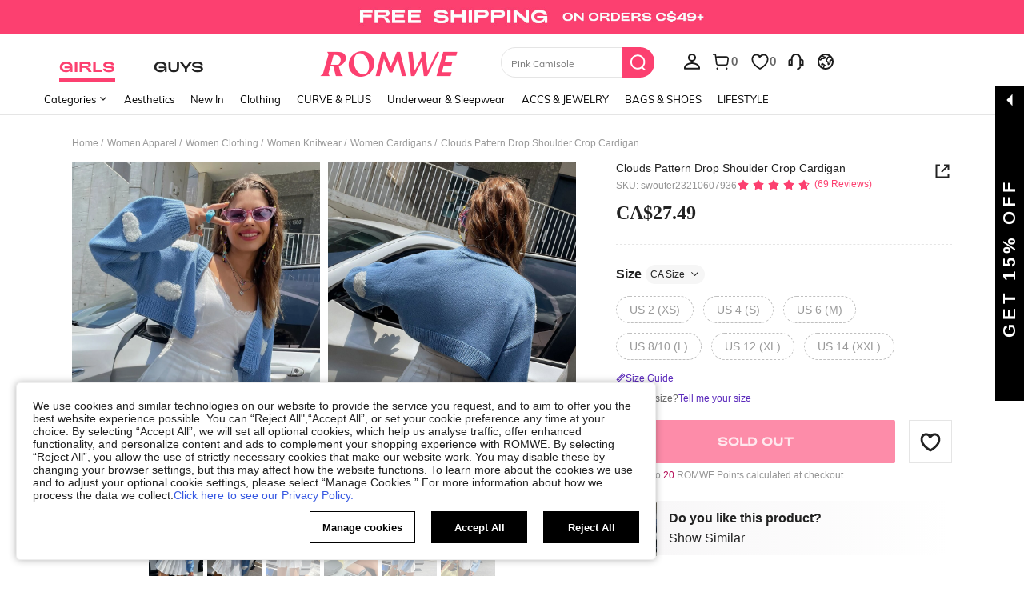

--- FILE ---
content_type: application/javascript
request_url: https://romwe.ltwebstatic.com/she_dist/assets/21621.9cb50bb27da3d51b.js
body_size: 20772
content:
(self.webpackChunkSHEIN_W=self.webpackChunkSHEIN_W||[]).push([[21621],{746452:function(o,e,n){"use strict";n.r(e);var t=n(488276),i=n.n(t),a=n(458508),s=n.n(a),r=n(231527),l=n.n(r),p=new URL(n(858827),n.b),c=s()(i()),u=l()(p);c.push([o.id,".svgicon-close { background-image: url("+u+") }","",{version:3,sources:["webpack://./public/src/icon/close.svg"],names:[],mappings:"AAAA,iBAAiB,0DAA0d",sourcesContent:[".svgicon-close { background-image: url(\"data:image/svg+xml,%3Csvg xmlns='http://www.w3.org/2000/svg' class='icon' viewBox='0 0 1024 1024'%3E%3Cdefs%3E%3Cstyle/%3E%3C/defs%3E%3Cpath fill='%23999' d='m559.672 512 286.453-286.453 16.031-16.453-47.25-47.25-16.453 16.031L512 464.328 225.547 177.875l-16.453-16.031-47.25 47.25 16.031 16.453L464.328 512 177.875 798.453l-16.031 16.453 47.25 47.25 16.453-16.031L512 559.672l286.453 286.453 16.453 16.031 47.25-47.25-16.031-16.453z'/%3E%3C/svg%3E\") }"],sourceRoot:""}]),e.default=c},149915:function(o,e,n){"use strict";n.r(e);var t=n(488276),i=n.n(t),a=n(458508),s=n.n(a)()(i());s.push([o.id,"[mir] .hasFreeExpress.new-user{margin-top:10px}[mir] .hasFreeExpress.new-user .is-new-user{margin-bottom:10px}[mir] .new-user{margin-top:0}[mir] .new-user .coupon-item-wrapper.is-new-user{margin-bottom:10px}.over2Text{display:-webkit-box;overflow:hidden;text-overflow:-o-ellipsis-lastline;text-overflow:ellipsis;-webkit-line-clamp:2;line-clamp:2;-webkit-box-orient:vertical}.BX_Class1{display:block;height:46px;opacity:1;position:absolute;top:17px;transform-style:preserve-3d;width:46px}[mir] .BX_Class1{transform:translateZ(0) rotate(0deg) scale(1.39);transform-origin:50% 50%}[mir=ltr] .BX_Class1{right:23px}[mir=rtl] .BX_Class1{left:23px}[mir] .BX_BG1{background-image:url(/she_dist/images/coupon/tip-45b55a9d3f.png);background-repeat:no-repeat;background-size:contain}.BX_BG1-AR{left:23px;right:unset}[mir] .BX_BG1-AR{background-image:url(/she_dist/images/coupon/tip-45b55a9d3f.png)}[mir=ltr] .BX_Ani1,[mir=rtl] .BX_Ani1{animation:BX_AniKey1 1s cubic-bezier(0,0,.01,1) 0s infinite normal none}[mir=ltr] .BX_Ani1-AR,[mir=rtl] .BX_Ani1-AR{animation:BX_AniKey_ar 1s cubic-bezier(0,0,.01,1) 0s infinite normal none}@keyframes BX_AniKey_ar{0.00%{transform:scaleX(-1) scale(1)}50.00%{transform:scaleX(-1) scale(1.39215686)}100.00%{transform:scaleX(-1) scale(1)}}@keyframes BX_AniKey1{0.00%{transform:scale(1)}50.00%{transform:scale(1.39215686)}100.00%{transform:scale(1)}}[mir] .c-vue-coupon .sui-dialog__wrapper.list-style{background:none}.c-vue-coupon .c-coupon-box{overflow:hidden}[mir] .c-vue-coupon .c-coupon-box{background-color:#fff;box-shadow:0 0 1px rgba(0,0,0,.3);padding:1px}.c-vue-coupon .c-coupon-box .coupon-title{color:#222;font-size:16px;font-weight:700}[mir] .c-vue-coupon .c-coupon-box .coupon-title{margin:0 32px;padding:32px 0 16px;text-align:center}.c-vue-coupon .c-coupon-box .coupon-title .tip-warning{color:#d0021b;font-size:12px;font-weight:400}[mir] .c-vue-coupon .c-coupon-box .coupon-title .tip-warning{margin-top:8px}.c-vue-coupon .c-coupon-box .coupon-title .over2Text{font-size:12px}[mir] .c-vue-coupon .c-coupon-box .coupon-title .over2Text{text-align:center}.c-vue-coupon .c-coupon-box .coupon-title .cate-coupon-title{font-size:20px;font-weight:700}.c-vue-coupon .c-coupon-box .coupon-title .congrats{display:inline-block;height:20px;width:20px}[mir] .c-vue-coupon .c-coupon-box .coupon-title .congrats{background-size:contain}.c-vue-coupon .c-coupon-box .coupon-content::-webkit-scrollbar{display:none}.c-vue-coupon .c-coupon-box .coupon-content{max-height:336px;overflow:auto}[mir] .c-vue-coupon .c-coupon-box .coupon-list{padding:0 32px}[mir] .c-vue-coupon .c-coupon-box .coupon-dialog__footer{padding:15px 0}.c-vue-coupon .c-coupon-box .coupon-dialog__footer .coupon-btn{position:relative;width:308px}[mir] .c-vue-coupon .c-coupon-box .coupon-dialog__footer .coupon-btn{margin:0 auto}.c-vue-coupon .c-coupon-box .coupon-dialog__footer .coupon-btn .she-btn-black{display:inline-block;height:44px;line-height:44px;text-transform:none;width:308px}[mir] .c-vue-coupon .c-coupon-box .coupon-dialog__footer .coupon-btn .she-btn-black{margin:0 auto}.c-vue-coupon .c-coupon-box .coupon-tip{color:#003569;font-size:14px}[mir] .c-vue-coupon .c-coupon-box .coupon-tip{cursor:pointer;margin:16px auto 0;text-align:center}.c-vue-coupon .c-coupon-box .homepage-she-close{opacity:1}[mir=ltr] .c-vue-coupon .c-coupon-box .homepage-she-close{right:-2px}[mir=rtl] .c-vue-coupon .c-coupon-box .homepage-she-close{left:-2px}.c-vue-coupon .c-modal-wrap{z-index:8000}.c-vue-coupon .coupon-message .coupon-message-check{font-size:16px}[mir] .c-vue-coupon .coupon-message .coupon-message-check{cursor:pointer;margin-top:16px}[brd=rw] .c-vue-coupon .coupon-message .coupon-message-check{color:#f99}.c-vue-coupon .coupon-dialog .sui-dialog__wrapper{width:372px}[mir] .c-vue-coupon .coupon-dialog .sui-dialog__wrapper{padding:0}.c-vue-coupon .coupon-dialog .sui-dialog__body{font-size:inherit}[mir] .c-vue-coupon .coupon-dialog .sui-dialog__body{text-align:inherit}[mir] .coupon-dialog.list-style .c-coupon-box{background:linear-gradient(180deg,#ffe8e0,#ffd6cd);border-radius:8px}[mir] .coupon-dialog.list-style .c-coupon-box .coupon-title{padding:7px 0 13px}[mir] .coupon-dialog.list-style .c-coupon-box .bottom9.coupon-title{padding:7px 0 9px}[mir] .coupon-dialog.list-style .coupon-dialog__footer{background:linear-gradient(180deg,#ffe9df,#ffd2ca);padding:0}.coupon-dialog.list-style .coupon-btn{align-items:center;display:flex;height:60px;justify-content:center;width:100%}[mir] .coupon-dialog.list-style .coupon-btn{margin:0;padding:0}[mir=ltr] .coupon-dialog.list-style .coupon-btn,[mir=rtl] .coupon-dialog.list-style .coupon-btn{border-bottom-left-radius:8px;border-bottom-right-radius:8px}.coupon-dialog.list-style .coupon-btn .coupon-btn__item{height:36px;line-height:36px;width:307px!important}[mir] .coupon-dialog.list-style .coupon-btn .coupon-btn__item{background:linear-gradient(180deg,rgba(255,159,105,.81),#f26060);border-color:transparent;border-radius:4px;margin:0;padding:0}.coupon-dialog.list-style .coupon-tip{color:#666}[mir] .coupon-dialog.list-style .coupon-tip{margin:0 0 20px}.coupon-dialog.list-style .she-close{opacity:.5;top:4px}[mir=ltr] .coupon-dialog.list-style .she-close{right:-7px}[mir=rtl] .coupon-dialog.list-style .she-close{left:-7px}[mir] .coupon-dialog.list-style .sui-dialog__body,[mir] .coupon-dialog.list-style .sui-dialog__wrapper{background:transparent}[mir] .coupon-dialog.list-style.rw .coupon-dialog__footer{background:linear-gradient(0deg,#ffe3e6 14.46%,#fff7f9)}[mir] .coupon-dialog.list-style.rw .c-coupon-box{background:#ffe3e6;border-radius:8px}[mir] .coupon-dialog.list-style.rw .coupon-btn .coupon-btn__item{background:#fc4070}.coupon-dialog.list-style.rw .coupon-dialog .she-close{color:#fc4070;top:-2px}[mir=ltr] .coupon-dialog.list-style.rw .coupon-dialog .she-close{right:-7px}[mir=rtl] .coupon-dialog.list-style.rw .coupon-dialog .she-close{left:-7px}[mir] .coupon-dialog.has-custom-theme.expanded-coupon-view .coupon-dialog__footer{background:none}[mir] .discount-dialog .sui-dialog__wrapper{padding:0}[mir] .expand-coupon-view{background-color:rgba(0,0,0,.8)}.expand-coupon-view .she-close{top:158px}.expand-coupon-view .coupon-dialog__top-decoration{display:block}[mir] .expand-coupon-view .sui-dialog__wrapper{background:none;box-shadow:none}[mir] .expand-coupon-view .coupon-dialog__footer{box-shadow:none!important}.expanded-coupon-view .coupon-dialog__top-decoration{display:none}.expanded-coupon-view .she-close{top:8px}[mir=ltr] .expanded-coupon-view .coupon-dialog__footer{background:linear-gradient(248deg,#ffeac6 3.25%,#fff 55.2%,#ffe4d4 107.15%)}[mir=rtl] .expanded-coupon-view .coupon-dialog__footer{background:linear-gradient(-248deg,#ffeac6 3.25%,#fff 55.2%,#ffe4d4 107.15%)}.coupon-dialog__top-title{color:#fff;font-family:Helvetica-Bold;font-weight:700;white-space:nowrap}[mir] .coupon-dialog__top-title{padding-top:68px;text-align:center;text-shadow:0 2px 7px #f7be51,0 0 30px #fff}.coupon-dialog__top-title p:first-of-type{font-size:18px;line-height:normal}.coupon-dialog__top-title p:nth-of-type(2){font-size:28px;line-height:30px}[mir] .coupon-dialog__top-title p:nth-of-type(2){margin-top:10px}.coupon-dialog__top-decoration{display:none;height:150px;width:432px}[mir] .coupon-dialog__top-decoration{background-position:50% 50%;background-repeat:no-repeat;background-size:cover}[mir=ltr] .coupon-dialog__top-decoration{margin-left:-31px}[mir=rtl] .coupon-dialog__top-decoration{margin-right:-31px}[mir] .expand-result-dialog{background-color:rgba(0,0,0,.8)}[mir] .expand-result-dialog .sui-dialog__wrapper{background-color:transparent;box-shadow:none}[mir] .revisit-coupon-content{margin-bottom:20px}[mir] .revisit-title{text-align:center}","",{version:3,sources:["webpack://./public/src/pages/common/coupon_package/component.vue"],names:[],mappings:"AAEA,+BACE,eA0BF,CA3BA,4CAGI,kBA2BJ,CAxBA,gBACE,YA0BF,CA3BA,iDAGI,kBA2BJ,CAxBA,WAIE,mBAAA,CAFA,eAAA,CADA,kCAAA,CAEA,sBAAA,CAEA,oBAAA,CACA,YAAA,CACA,2BA0BF,CAvBA,WASI,aAAA,CALA,WAAA,CAGA,SAAA,CAGA,iBAAA,CARA,QAAA,CAGA,2BAAA,CAFA,UAgCJ,CAnCA,iBAMI,gDAAA,CAEA,wBA2BJ,CAnCA,qBACI,UAkCJ,CAnCA,qBACI,SAkCJ,CAvBA,cACI,gEAAA,CACH,2BAAA,CACA,uBAyBD,CAtBA,WAGI,SAAA,CADA,WAyBJ,CA3BA,iBACI,gEA0BJ,CArBA,sCAEI,uEAuBJ,CArBA,4CACE,yEAuBF,CArBA,wBACC,MAAO,6BAwBN,CAvBD,OAAQ,sCA0BP,CAzBD,QAAS,6BA4BR,CACF,CA3BA,sBACE,MAAO,kBA8BP,CA7BD,OAAQ,2BAgCP,CA/BD,QAAS,kBAkCR,CACF,CAhCA,oDAEI,eAiCJ,CAnCA,4BAQI,eAiCJ,CAzCA,kCAMI,qBAAA,CACA,iCAAA,CAFA,WAoCJ,CAzCA,0CAeM,UAAA,CAFA,cAAA,CACA,eAqCN,CAnDA,gDAgBM,aAAA,CALA,mBAAA,CACA,iBAuCN,CAnDA,uDAqBQ,aAAA,CADA,cAAA,CADA,eAsCR,CAzDA,6DAsBQ,cAmCR,CAzDA,qDA0BQ,cAmCR,CA7DA,2DA2BQ,iBAkCR,CA7DA,6DA8BQ,cAAA,CACA,eAkCR,CAjEA,oDAkCQ,oBAAA,CAEA,WAAA,CADA,UAoCR,CAvEA,0DAqCQ,uBAkCR,CAvEA,+DA0CM,YAgCN,CA1EA,4CA8CM,gBAAA,CADA,aAiCN,CA9EA,+CAkDM,cA+BN,CAjFA,yDAsDM,cAgCN,CAtFA,+DA2DQ,iBAAA,CAFA,WAkCR,CA3FA,qEA0DQ,aAiCR,CA3FA,8EA8DU,oBAAA,CAEA,WAAA,CACA,gBAAA,CAEA,mBAAA,CAJA,WAoCV,CAnGA,oFAkEU,aAiCV,CAnGA,wCA4EM,aAAA,CACA,cA6BN,CA1GA,8CA8EM,cAAA,CAHA,kBAAA,CADA,iBAgCN,CA1GA,gDAiFM,SA6BN,CA9GA,0DAkFM,UA4BN,CA9GA,0DAkFM,SA4BN,CA9GA,4BAuFI,YA2BJ,CAlHA,oDAgGM,cAwBN,CAxHA,0DAkGM,cAAA,CADA,eAuBN,CAxHA,6DA6FM,UA2BN,CAxHA,kDAwGM,WAoBN,CA5HA,wDAyGM,SAmBN,CA5HA,+CA6GM,iBAmBN,CAhIA,qDA4GM,kBAoBN,CAdA,8CAGI,kDAAA,CADA,iBAkBJ,CApBA,4DAMM,kBAiBN,CAvBA,oEASM,iBAiBN,CA1BA,uDAeI,kDAAA,CADA,SAgBJ,CA9BA,sCA0BI,kBAAA,CAFA,YAAA,CAHA,WAAA,CAIA,sBAAA,CALA,UAuBJ,CA3CA,4CAuBI,QAAA,CADA,SAqBJ,CA3CA,gGAkBI,6BAAA,CACA,8BAwBJ,CA3CA,wDA8BM,WAAA,CACA,gBAAA,CAFA,qBAwBN,CArDA,8DAkCM,gEAAA,CACA,wBAAA,CACA,iBAAA,CAJA,QAAA,CACA,SAoBN,CArDA,sCAyCI,UAiBJ,CA1DA,4CA2CI,eAeJ,CA1DA,qCAgDI,UAAA,CAFA,OAiBJ,CA/DA,+CA+CI,UAgBJ,CA/DA,+CA+CI,SAgBJ,CA/DA,uGAsDI,sBAeJ,CAbE,0DAGI,uDAiBN,CApBE,iDAOI,kBAAA,CADA,iBAkBN,CAxBE,iEAWM,kBAgBR,CA3BE,uDAkBM,aAAA,CAFA,QAgBR,CAhCE,iEAiBM,UAeR,CAhCE,iEAiBM,SAeR,CALE,kFAEI,eAON,CAAA,4CAEI,SAGJ,CAEA,0BACE,+BAAF,CADA,+BAGI,SACJ,CAJA,mDAMI,aACJ,CAPA,+CASI,eAAA,CACA,eACJ,CAXA,iDAaI,yBAEJ,CAGA,qDAEI,YAFJ,CAAA,iCAKI,OAFJ,CAHA,uDAQI,2EAFJ,CANA,uDAQI,4EAFJ,CAQE,0BAIE,UAAA,CAFA,0BAAA,CAGA,eAAA,CAEA,kBANJ,CADE,gCAME,gBAAA,CAHA,iBAAA,CAFA,2CAAJ,CADE,0CASI,cAAA,CACA,kBALN,CALE,2CAaI,cAAA,CACA,gBAHN,CAXE,iDAeI,eAJN,CAOE,+BACE,YAAA,CAEA,YAAA,CADA,WAAJ,CAFE,qCAKE,2BAAA,CADA,2BAAA,CAEA,qBAJJ,CAFE,yCAOE,iBALJ,CAFE,yCAOE,kBALJ,CAUA,4BACE,+BARF,CAOA,iDAGI,4BAAA,CACA,eAPJ,CAWA,8BACE,kBATF,CAWA,qBACE,iBATF",sourcesContent:["@import '~public/src/less/RW_variables.less';@import '~public/src/less/mixins/lib.less';@import '~public/src/less/mixins/grid.less';@import '~public/src/less/mixins/buttons.less';@import '~public/src/less/mixins/clamp.less';@import '~public/src/less/mixins/discount_tag.less';@sui_color_brand: #FC4070;@sui_color_main: #FC4070;@sui_color_discount: #FC4070;@sui_color_discount_dark: #FC4070;@sui_color_promo: #FC4070;@sui_color_promo_dark: #FC4070;@sui_color_promo_bg: #FFF7F9;@sui_color_highlight: #B40954;@sui_color_highlight_special: #FC4070;@sui_color_welfare: #FC4070;@sui_color_welfare_dark: #FC4070;@sui_color_welfare_bg: #FFF7F9;@sui_color_honor: #FC4070;@sui_color_safety: #0D776E;@sui_color_safety_bg: #EFFBFA;@sui_color_new: #83FFCC;@sui_color_link: #5A29BB;@sui_color_note_light_bg: #F3EFFD;@sui_color_flash: #FF4C3A;@sui_color_guide: #FC4070;@sui_color_unusual: #CE1E33;@sui_color_unusual_bg: #FFE3E6;@sui_color_success: #0D776E;@sui_color_prompt_unusual: #FFE3E6;@sui_color_prompt_warning: #FFF9D9;@sui_color_prompt_success: #D8F5FA;@sui_color_prompt_common: #FFF3F9;@sui_color_button_stroke_light: #FC4070;@sui_color_micro_emphasis: #A84922;@sui_color_micro_emphasis_bg: #FFF7F0;@sui_color_lightgreen: #2BCACC;@sui_color_warning: #E34E60;@sui_color_black: #000000;@sui_color_black_alpha80: rgba(0,0,0,.8);@sui_color_black_alpha60: rgba(0,0,0,.6);@sui_color_black_alpha30: rgba(0,0,0,.3);@sui_color_white: #ffffff;@sui_color_white_alpha80: rgba(255,255,255,.8);@sui_color_white_alpha60: rgba(255,255,255,.6);@sui_color_white_alpha30: rgba(255,255,255,.3);@sui_color_white_alpha96: rgba(255,255,255,.96);@sui_color_gray_dark1: #222222;@sui_color_gray_alpha60: rgba(34,34,34,.6);@sui_color_gray_alpha30: rgba(34,34,34,.3);@sui_color_gray_dark2: #666666;@sui_color_gray_dark3: #767676;@sui_color_gray_light1: #959595;@sui_color_gray_light2: #bbbbbb;@sui_color_gray_light3: #cccccc;@sui_color_gray_weak1: #e5e5e5;@sui_color_gray_weak2: #F6F6F6;@sui_color_gray_weak1a: #F2F2F2;@sui_color_club_rosegold_dark1: #873C00;@sui_color_club_rosegold_dark2: #C96E3F;@sui_color_club_rosegold_dark3: #DA7E50;@sui_color_club_rosegold_dark4: #EAA27E;@sui_color_club_rosegold: #FFBA97;@sui_color_club_rosegold_light1: #FFD8C4;@sui_color_club_rosegold_light2: #FFE2D3;@sui_color_club_gold: #FEECC3;@sui_color_club_black: #161616;@sui_color_club_orange: #FF7F46;\n\n.hasFreeExpress.new-user {\n  margin-top: 10px;\n  .is-new-user {\n    margin-bottom: 10px;\n  }\n}\n.new-user {\n  margin-top: 0px;\n  .coupon-item-wrapper.is-new-user {\n    margin-bottom: 10px;\n  }\n}\n.over2Text{\n  text-overflow: -o-ellipsis-lastline;\n  overflow: hidden;\n  text-overflow: ellipsis;\n  display: -webkit-box;\n  -webkit-line-clamp: 2;\n  line-clamp: 2;\n  -webkit-box-orient: vertical;\n}\n// 手势动画 - start\n.BX_Class1{\n    right: 23px;\n    top: 17px;\n    width: 46px;\n    height: 46px;\n    transform-style: preserve-3d;\n    transform: translate3D(0,0,0.00px) rotate(0.00deg) scale(1.39,1.39);\n    opacity: 1.00;\n    transform-origin:50.00% 50.00%;\n    display: block;\n    position: absolute; \n}\n.BX_BG1{\n    background-image: url(\"/she_dist/images/coupon/tip-45b55a9d3f.png\");\n\tbackground-repeat: no-repeat;\n\tbackground-size: contain;\n}\n\n.BX_BG1-AR{\n    background-image: url(\"/she_dist/images/coupon/tip-45b55a9d3f.png\");\n    right: unset /* rtl:ignore */;\n    left: 23px /* rtl:ignore */;\n}\n\n.BX_Ani1{\n    /* animation: name duration timing-function delay iteration-count direction fill-mode; */\n    animation:BX_AniKey1 1000ms cubic-bezier(0, 0, 0.01,1) 0.00s infinite normal none;\n}\n.BX_Ani1-AR {\n  animation:BX_AniKey_ar 1000ms cubic-bezier(0, 0, 0.01,1) 0.00s infinite normal none; \n}\n@keyframes BX_AniKey_ar{\n\t0.00% {transform:scaleX(-1)  scale(1,1);}\n\t50.00% {transform: scaleX(-1) scale(1.3921568627451,1.3921568627451);}\n\t100.00% {transform: scaleX(-1) scale(1,1)}\n\t}\n@keyframes BX_AniKey1{\n  0.00% {transform:scale(1,1);}\n\t50.00% {transform:scale(1.3921568627451,1.3921568627451);}\n\t100.00% {transform: scale(1,1)}\n\t}\n// 手势动画 - end\n.c-vue-coupon {\n  .sui-dialog__wrapper.list-style {\n    background: none;\n  }\n  .c-coupon-box {\n    padding: 1px;\n    background-color: #fff;\n    box-shadow: 0 0 1px rgba(0,0,0,.3);\n    overflow: hidden;\n\n    .coupon-title {\n      padding: 32px 0 16px;\n      text-align: center;\n      font-size: 16px;\n      font-weight: bold;\n      color: #222;\n      margin: 0 32px;\n      /* stylelint-disable */\n      .tip-warning {\n        font-weight: normal;\n        font-size: 12px;\n        color: #d0021b;\n        margin-top: 8px;\n      }\n\n      .over2Text {\n        font-size:12px;\n        text-align: center;\n      }\n      .cate-coupon-title {\n        font-size:20px;\n        font-weight: bold;\n      }\n      .congrats{\n        display: inline-block;\n        width: 20px;\n        height: 20px;\n        background-size: contain; \n      }\n      /* stylelint-enable */\n    }\n    .coupon-content::-webkit-scrollbar {\n      display: none;\n    }\n    .coupon-content {\n      overflow: auto;\n      max-height: 336px;\n    }\n    .coupon-list {\n      // padding: 0;\n      padding: 0 32px;\n    }\n\n    .coupon-dialog__footer {\n      padding: 15px 0;\n      /* stylelint-disable */\n      .coupon-btn {\n        width: 308px;\n        margin: 0 auto;\n        position: relative;\n\n        .she-btn-black {\n          display: inline-block;\n          width: 308px;\n          height: 44px;\n          line-height: 44px;\n          margin: 0 auto;\n          text-transform: none;\n        }\n      }\n      /* stylelint-enable */\n    }\n\n    .coupon-tip {\n      text-align: center;\n      margin: 16px auto 0;\n      color: #003569;\n      font-size: 14px;\n      cursor: pointer;\n    }\n    .homepage-she-close {\n      opacity: 1;\n      right: -2px;\n    }\n  }\n\n  .c-modal-wrap {\n    z-index: 8000;\n    /* stylelint-disable-line declaration-property-value-blacklist */\n  }\n\n  .coupon-message {\n    .coupon-message-check {\n      color: #1860a7\n        /* rw:#FF9999 */\n      ;\n      font-size: 16px;\n      margin-top: 16px;\n      cursor: pointer;\n    }\n  }\n\n  .coupon-dialog {\n    .sui-dialog__wrapper {\n      width: 372px;\n      padding: 0;\n    }\n    .sui-dialog__body {\n      text-align: inherit;\n      font-size: inherit;\n    }\n  }\n}\n\n.coupon-dialog.list-style {\n  .c-coupon-box {\n    border-radius: 8px;\n    background: linear-gradient(to bottom, #ffe8e0, #ffd6cd);\n    /* stylelint-disable */\n    .coupon-title {\n      padding: 7px 0 13px;\n    }\n    .bottom9.coupon-title {\n      padding: 7px 0 9px;\n    }\n    /* stylelint-enable */\n  }\n  .coupon-dialog__footer {\n    padding: 0;\n    background: linear-gradient(to bottom, #FFE9DF, #FFD2CA);\n  }\n  .coupon-btn {\n    border-bottom-left-radius: 8px;\n    border-bottom-right-radius: 8px;\n    width: 100%;\n    height: 60px;\n    padding: 0;\n    margin: 0;\n    display: flex;\n    justify-content: center;\n    align-items: center;\n    /* stylelint-disable */\n    .coupon-btn__item {\n      width: 307px !important;\n      height: 36px;\n      line-height: 36px;\n      margin: 0;\n      padding: 0;\n      background: linear-gradient(to bottom, rgba(255, 159, 105, 0.81), #F26060);\n      border-color: transparent;\n      border-radius: 4px;\n    }\n    /* stylelint-enable */\n  }\n  .coupon-tip {\n    color: #666666;\n    margin: 0;\n    margin-bottom: 20px;\n  }\n  .she-close {\n    top: 4px;\n    right: -7px;\n    opacity: 0.5;\n  }\n  .sui-dialog__wrapper{\n    background: transparent;\n  }\n  .sui-dialog__body {\n    background: transparent;\n  }\n  &.rw {\n    /* stylelint-disable */\n    .coupon-dialog__footer {\n      background: linear-gradient(0deg, #FFE3E6 14.46%, #FFF7F9 100%);\n    }\n    .c-coupon-box {\n      border-radius: 8px;\n      background: #FFE3E6;\n    }\n    .coupon-btn {\n      .coupon-btn__item {\n        background: #FC4070;\n      }\n    }\n    .coupon-dialog {\n      .she-close {\n        top: -2px;\n        right: -7px;\n        color: #FC4070;\n      }\n    }\n    /* stylelint-enable */\n  }\n}\n\n/* stylelint-disable */\n.coupon-dialog.has-custom-theme {\n  &.expanded-coupon-view {\n    .coupon-dialog__footer {\n      background: none;\n    }\n  }\n}\n/* stylelint-enable */\n\n/* 膨胀卷弹窗去掉padding */\n.discount-dialog {\n  .sui-dialog__wrapper {\n    padding: 0;\n  }\n}\n\n// 膨胀卷弹窗样式(膨胀前)\n.expand-coupon-view {\n  background-color: rgba(0,0,0,.8);\n  .she-close {\n    top: 158px;\n  }\n  .coupon-dialog__top-decoration {\n    display: block;\n  }\n  .sui-dialog__wrapper {\n    background: none;\n    box-shadow: none;\n  }\n  .coupon-dialog__footer {\n    box-shadow: none !important;/* stylelint-disable-line */\n  }\n}\n\n// 膨胀卷弹窗样式(膨胀后)\n.expanded-coupon-view {\n  .coupon-dialog__top-decoration {\n    display: none;\n  }\n  .she-close {\n    top: 8px;\n  }\n  .coupon-dialog__footer {\n    background: linear-gradient(248deg, #FFEAC6 3.25%, #FFF 55.2%, #FFE4D4 107.15%);\n  }\n}\n\n\n.coupon-dialog {\n  &__top-title {\n    text-shadow: 0px 2px 7px #F7BE51, 0px 0px 30px #FFF;\n    font-family: Helvetica-Bold;\n    text-align: center;\n    color: #fff;\n    font-weight: 700;\n    padding-top: 68px;\n    white-space: nowrap;\n    p:nth-of-type(1) {\n      font-size: 18px;\n      line-height: normal;\n    }\n    p:nth-of-type(2) {\n      font-size: 28px;\n      line-height: 30px; /* 107.143% */\n      margin-top: 10px;\n    }\n  }\n  &__top-decoration {\n    display: none;\n    width: 432px;\n    height: 150px;\n    background-repeat: no-repeat;\n    background-position: 50% 50%;\n    background-size: cover;\n    margin-left: -31px;\n  }\n}\n\n// 膨胀完成动画弹窗\n.expand-result-dialog {\n  background-color: rgba(0,0,0,.8);\n  .sui-dialog__wrapper {\n    background-color: transparent;\n    box-shadow: none;\n  }\n}\n\n.revisit-coupon-content{\n  margin-bottom: 20px;\n}\n.revisit-title {\n  text-align: center;\n}\n"],sourceRoot:""}]),e.default=s},572950:function(o,e,n){"use strict";n.r(e);var t=n(488276),i=n.n(t),a=n(458508),s=n.n(a)()(i());s.push([o.id,'.free-express-wrap.in-old-pkg{max-width:450px;min-width:300px;width:auto}[mir] .free-express-wrap.in-old-pkg{background-position:237px 15px;border-radius:0;border-width:0;box-shadow:none;margin-bottom:12px}.free-express-wrap.in-old-pkg .border-tips{height:16px;line-height:16px;position:relative;top:0;width:100%}[mir] .free-express-wrap.in-old-pkg .border-tips{border-radius:0}[mir=ltr] .free-express-wrap.in-old-pkg .border-tips{left:0;text-align:left}[mir=rtl] .free-express-wrap.in-old-pkg .border-tips{right:0;text-align:right}.free-express-wrap.in-old-pkg .title{font-size:20px}[mir] .free-express-wrap.in-old-pkg .title{margin-top:4px}[mir] .free-express-wrap.is-ar{background-position:12px 15px}.free-express-wrap{position:relative;width:255px}[mir] .free-express-wrap{background-color:#fff0fa;background-position:195px 15px;background-repeat:no-repeat;border:1px solid #ea5cf9;border-radius:8px;box-shadow:0 1px 2px #a97768;padding-bottom:8px}.free-express-wrap .border-tips{color:#fff;font-size:10px;height:16px;line-height:16px;min-width:106px;position:absolute;top:-2px}[mir] .free-express-wrap .border-tips{padding:0 12px;text-align:center}[mir=ltr] .free-express-wrap .border-tips{background:linear-gradient(93.02deg,#ff5c83 4.18%,#e85bff 99.32%);border-radius:8px 0;box-shadow:1px 1px 2px rgba(134,59,35,.15);left:-2px}[mir=rtl] .free-express-wrap .border-tips{background:linear-gradient(-93.02deg,#ff5c83 4.18%,#e85bff 99.32%);border-radius:0 8px;box-shadow:-1px 1px 2px rgba(134,59,35,.15);right:-2px}.free-express-wrap .title.over14{font-size:14px}[mir=ltr] .free-express-wrap .condition,[mir=ltr] .free-express-wrap .mall-list,[mir=ltr] .free-express-wrap .title{text-align:left}[mir=rtl] .free-express-wrap .condition,[mir=rtl] .free-express-wrap .mall-list,[mir=rtl] .free-express-wrap .title{text-align:right}.free-express-wrap .title{color:#ff5baa;font-size:20px;font-style:normal;font-weight:700;width:100%}[mir] .free-express-wrap .title{margin-top:20px}[mir=ltr] .free-express-wrap .title{padding-left:12px}[mir=rtl] .free-express-wrap .title{padding-right:12px}.free-express-wrap .condition{color:#ff5baa;font-size:10px;font-weight:400}[mir] .free-express-wrap .condition{margin-top:4px}[mir=ltr] .free-express-wrap .condition{padding-left:12px}[mir=rtl] .free-express-wrap .condition{padding-right:12px}.free-express-wrap .mall-list{color:#666}[mir] .free-express-wrap .mall-list{margin-top:4px}[mir=ltr] .free-express-wrap .mall-list{margin-left:12px}[mir=rtl] .free-express-wrap .mall-list{margin-right:12px}.free-express-wrap .mall-list li{font-size:10px;width:268px;word-break:break-all}.free-express-wrap .mall-list li:before{content:"";display:inline-block;height:6px;-webkit-transform:scale(.5);width:6px}[mir] .free-express-wrap .mall-list li:before{background:#666;border-radius:50%;transform:scale(.5)}[mir=ltr] .free-express-wrap .mall-list li:before{margin-right:3px}[mir=rtl] .free-express-wrap .mall-list li:before{margin-left:3px}',"",{version:3,sources:["webpack://./public/src/pages/common/coupon_package/free-express/index.vue"],names:[],mappings:"AAEA,8BAEE,eAAA,CACA,eAAA,CAFA,UAiCF,CAlCA,oCAQE,8BAAA,CADA,eAAA,CAFA,cAAA,CAIA,eAAA,CAHA,kBA4BF,CAlCA,2CAYI,WAAA,CACA,gBAAA,CAGA,iBAAA,CAEA,KAAA,CAPA,UAiCJ,CA5CA,iDAeI,eA6BJ,CA5CA,qDAiBI,MAAA,CAHA,eA8BJ,CA5CA,qDAiBI,OAAA,CAHA,gBA8BJ,CA5CA,qCAsBI,cA0BJ,CAhDA,2CAqBI,cA2BJ,CAvBA,+BACE,6BAyBF,CAvBA,mBACE,iBAAA,CACA,WAgCF,CAlCA,yBAKE,wBAAA,CAIA,8BAAA,CAHA,2BAAA,CAFA,wBAAA,CAGA,iBAAA,CACA,4BAAA,CAEA,kBAwBF,CAlCA,gCAmBI,UAAA,CACA,cAAA,CAMA,WAAA,CACA,gBAAA,CAFA,eAAA,CAJA,iBAAA,CACA,QA2BJ,CAjDA,sCAwBI,cAAA,CANA,iBA+BJ,CAjDA,0CA4BI,iEAAA,CACA,mBAAA,CACA,0CAAA,CAPA,SA0BJ,CAjDA,0CA4BI,kEAAA,CACA,mBAAA,CACA,2CAAA,CAPA,UA0BJ,CAjDA,iCAkCI,cAkBJ,CApDA,oHAqCI,eAoBJ,CAzDA,oHAqCI,gBAoBJ,CAzDA,0BA8CI,aAAA,CADA,cAAA,CAFA,iBAAA,CACA,eAAA,CAJA,UA0BJ,CAlEA,gCAyCI,eAyBJ,CAlEA,oCA0CI,iBAwBJ,CAlEA,oCA0CI,kBAwBJ,CAlEA,8BAkDI,aAAA,CAEA,cAAA,CADA,eAsBJ,CAzEA,oCAsDI,cAmBJ,CAzEA,wCAqDI,iBAoBJ,CAzEA,wCAqDI,kBAoBJ,CAzEA,8BA2DI,UAmBJ,CA9EA,oCA0DI,cAoBJ,CA9EA,wCAyDI,gBAqBJ,CA9EA,wCAyDI,iBAqBJ,CA9EA,iCA+DM,cAAA,CADA,WAAA,CADA,oBAsBN,CAnFA,wCAmEM,UAAA,CACA,oBAAA,CACA,UAAA,CAGA,2BAAA,CAFA,SAwBN,CA9FA,8CAuEM,eAAA,CAGA,iBAAA,CADA,mBAqBN,CA9FA,kDA2EM,gBAmBN,CA9FA,kDA2EM,eAmBN",sourcesContent:["@import '~public/src/less/RW_variables.less';@import '~public/src/less/mixins/lib.less';@import '~public/src/less/mixins/grid.less';@import '~public/src/less/mixins/buttons.less';@import '~public/src/less/mixins/clamp.less';@import '~public/src/less/mixins/discount_tag.less';@sui_color_brand: #FC4070;@sui_color_main: #FC4070;@sui_color_discount: #FC4070;@sui_color_discount_dark: #FC4070;@sui_color_promo: #FC4070;@sui_color_promo_dark: #FC4070;@sui_color_promo_bg: #FFF7F9;@sui_color_highlight: #B40954;@sui_color_highlight_special: #FC4070;@sui_color_welfare: #FC4070;@sui_color_welfare_dark: #FC4070;@sui_color_welfare_bg: #FFF7F9;@sui_color_honor: #FC4070;@sui_color_safety: #0D776E;@sui_color_safety_bg: #EFFBFA;@sui_color_new: #83FFCC;@sui_color_link: #5A29BB;@sui_color_note_light_bg: #F3EFFD;@sui_color_flash: #FF4C3A;@sui_color_guide: #FC4070;@sui_color_unusual: #CE1E33;@sui_color_unusual_bg: #FFE3E6;@sui_color_success: #0D776E;@sui_color_prompt_unusual: #FFE3E6;@sui_color_prompt_warning: #FFF9D9;@sui_color_prompt_success: #D8F5FA;@sui_color_prompt_common: #FFF3F9;@sui_color_button_stroke_light: #FC4070;@sui_color_micro_emphasis: #A84922;@sui_color_micro_emphasis_bg: #FFF7F0;@sui_color_lightgreen: #2BCACC;@sui_color_warning: #E34E60;@sui_color_black: #000000;@sui_color_black_alpha80: rgba(0,0,0,.8);@sui_color_black_alpha60: rgba(0,0,0,.6);@sui_color_black_alpha30: rgba(0,0,0,.3);@sui_color_white: #ffffff;@sui_color_white_alpha80: rgba(255,255,255,.8);@sui_color_white_alpha60: rgba(255,255,255,.6);@sui_color_white_alpha30: rgba(255,255,255,.3);@sui_color_white_alpha96: rgba(255,255,255,.96);@sui_color_gray_dark1: #222222;@sui_color_gray_alpha60: rgba(34,34,34,.6);@sui_color_gray_alpha30: rgba(34,34,34,.3);@sui_color_gray_dark2: #666666;@sui_color_gray_dark3: #767676;@sui_color_gray_light1: #959595;@sui_color_gray_light2: #bbbbbb;@sui_color_gray_light3: #cccccc;@sui_color_gray_weak1: #e5e5e5;@sui_color_gray_weak2: #F6F6F6;@sui_color_gray_weak1a: #F2F2F2;@sui_color_club_rosegold_dark1: #873C00;@sui_color_club_rosegold_dark2: #C96E3F;@sui_color_club_rosegold_dark3: #DA7E50;@sui_color_club_rosegold_dark4: #EAA27E;@sui_color_club_rosegold: #FFBA97;@sui_color_club_rosegold_light1: #FFD8C4;@sui_color_club_rosegold_light2: #FFE2D3;@sui_color_club_gold: #FEECC3;@sui_color_club_black: #161616;@sui_color_club_orange: #FF7F46;\n\n.free-express-wrap.in-old-pkg {\n  width: auto;\n  max-width: 450px;\n  min-width: 300px;\n  // border: none;\n  border-width: 0;\n  margin-bottom: 12px;\n  border-radius: 0;\n  background-position: 237px 15px;\n  box-shadow: none;\n  .border-tips {\n    width: 100%;\n    height: 16px;\n    line-height: 16px;\n    text-align: left;\n    border-radius: 0;\n    position: relative;\n    left: 0;\n    top: 0;\n  }\n  .title {\n    margin-top: 4px;\n    font-size: 20px;\n  }\n}\n.free-express-wrap.is-ar {\n  background-position: 12px 15px;\n}\n.free-express-wrap {\n  position: relative;\n  width: 6.8 * 37.5px;\n  // height: 2.3466666666666667*37.5px;\n  border: 1px solid #ea5cf9;\n  background-color: #fff0fa;\n  background-repeat: no-repeat;\n  border-radius: 8px;\n  box-shadow: 0px 1px 2px #a97768;\n  background-position: 5.2 * 37.5px 0.4 * 37.5px;\n  padding-bottom: 8px;\n  // border-style: solid;\n  // border-width: 2px;\n  // border-image-slice: 1;\n  // border-image-width: 2px;\n  // border-image-outset: 0;\n  // border-image-source: linear-gradient(96.72deg, #FF5D85 1.87%, #EA5CF9 98.59%);\n  .border-tips {\n    text-align: center;\n    color: #fff;\n    font-size: 0.26666666666666666 * 37.5px;\n    position: absolute;\n    top: -2px;\n    left: -2px;\n    padding: 0 12px;\n    min-width: 2.8266666666666667 * 37.5px;\n    height: 0.4266666666666667 * 37.5px;\n    line-height: 0.4266666666666667 * 37.5px;\n    background: linear-gradient(93.02deg, #ff5c83 4.18%, #e85bff 99.32%);\n    border-radius: 0.21333333333333335 * 37.5px 0 * 37.5px;\n    box-shadow: 0.02666666666666667 * 37.5px 0.02666666666666667 * 37.5px\n      0.05333333333333334 * 37.5px rgba(134, 59, 35, 0.15);\n  }\n  .title.over14 {\n    font-size: 14px;\n  }\n  .title, .condition, .mall-list {\n    text-align: left;\n  }\n  .title {\n    width: 100%;\n    margin-top: 20px;\n    padding-left: 12px;\n    font-style: normal;\n    font-weight: 700;\n    font-size: 20px;\n    color: #ff5baa;\n    // text-shadow: 0 0.5px 0 #a3204f;\n  }\n  .condition {\n    color: #ff5baa;\n    font-weight: 400;\n    font-size: 10px;\n    padding-left: 12px;\n    margin-top: 4px;\n  }\n  .mall-list {\n    margin-left: 12px;\n    margin-top: 4px;\n    color: #666666;\n    li {\n      word-break: break-all;\n      width: 268px;\n      font-size: 10px;\n      // list-style-type: disc;\n    }\n    li::before {\n      content: '';\n      display: inline-block;\n      height: 6px;\n      width: 6px;\n      background: #666;\n      -webkit-transform: scale(.5);\n      transform: scale(.5);\n      border-radius: 50%;\n      margin-right: 3px;\n    }\n  }\n}\n"],sourceRoot:""}]),e.default=s},676707:function(o,e,n){"use strict";n.r(e);var t=n(488276),i=n.n(t),a=n(458508),s=n.n(a)()(i());s.push([o.id,".coupon-expanded-dialog-content[data-v-97759be8]{height:403px;width:509px}[mir] .coupon-expanded-dialog-content .bg-contain[data-v-97759be8]{background-position:50% 50%;background-repeat:no-repeat;background-size:contain}.coupon-expanded-dialog-content .coupon-expanded-view[data-v-97759be8]{height:100%;position:relative}.coupon-expanded-dialog-content .coupon-expanded-view .coupon-expanded__main[data-v-97759be8]{align-items:flex-end;bottom:120px;box-sizing:border-box;display:flex;flex-direction:row;height:197px;justify-content:center;position:absolute;width:100%}[mir] .coupon-expanded-dialog-content .coupon-expanded-view .coupon-expanded__main[data-v-97759be8]{padding:24px 48px}[mir=ltr] .coupon-expanded-dialog-content .coupon-expanded-view .coupon-expanded__main[data-v-97759be8]{left:0}[mir=rtl] .coupon-expanded-dialog-content .coupon-expanded-view .coupon-expanded__main[data-v-97759be8]{right:0}.coupon-expanded-dialog-content .coupon-expanded-view .coupon-expanded__celebrate-bg[data-v-97759be8]{height:278px;position:absolute;top:-44px;width:100%}[mir=ltr] .coupon-expanded-dialog-content .coupon-expanded-view .coupon-expanded__celebrate-bg[data-v-97759be8]{left:0}[mir=rtl] .coupon-expanded-dialog-content .coupon-expanded-view .coupon-expanded__celebrate-bg[data-v-97759be8]{right:0}.coupon-expanded-dialog-content .coupon-expanded-view .coupon-expanded__celebrate-title[data-v-97759be8]{color:#fff;font-family:SF UI Display;font-size:20px;font-weight:700;line-height:normal;position:absolute;top:36px;width:100%}[mir] .coupon-expanded-dialog-content .coupon-expanded-view .coupon-expanded__celebrate-title[data-v-97759be8]{text-align:center}[mir=ltr] .coupon-expanded-dialog-content .coupon-expanded-view .coupon-expanded__celebrate-title[data-v-97759be8]{left:0}[mir=rtl] .coupon-expanded-dialog-content .coupon-expanded-view .coupon-expanded__celebrate-title[data-v-97759be8]{right:0}.coupon-expanded-dialog-content .coupon-expanded-view .discount-barrier[data-v-97759be8]{font-family:SF UI Display;font-size:12px;line-height:normal;position:absolute;width:100%}[mir] .coupon-expanded-dialog-content .coupon-expanded-view .discount-barrier[data-v-97759be8]{text-align:center;transform:scale(.83)}[mir=ltr] .coupon-expanded-dialog-content .coupon-expanded-view .discount-barrier[data-v-97759be8]{left:0}[mir=rtl] .coupon-expanded-dialog-content .coupon-expanded-view .discount-barrier[data-v-97759be8]{right:0}.coupon-expanded-dialog-content .coupon-expanded-view .before-expand__container[data-v-97759be8]{height:70px;position:relative;width:116px}[mir] .coupon-expanded-dialog-content .coupon-expanded-view .before-expand__container[data-v-97759be8]{box-shadow:inset 0 -2px 5px 0 rgba(197,48,6,.4)}.coupon-expanded-dialog-content .coupon-expanded-view .before-expand__container .discount-barrier[data-v-97759be8]{bottom:4px;color:#fff}.coupon-expanded-dialog-content .coupon-expanded-view .before-expand__container .off-info[data-v-97759be8]{color:#fa6338;font-family:SF UI Display;font-weight:700}[mir] .coupon-expanded-dialog-content .coupon-expanded-view .before-expand__container .off-info[data-v-97759be8]{margin-top:22px}.coupon-expanded-dialog-content .coupon-expanded-view .before-expand__container .off-info .off-amount[data-v-97759be8],.coupon-expanded-dialog-content .coupon-expanded-view .before-expand__container .off-info[data-v-97759be8] .off-amount{font-size:16px}.coupon-expanded-dialog-content .coupon-expanded-view .before-expand__container .off-info .off-symbol[data-v-97759be8],.coupon-expanded-dialog-content .coupon-expanded-view .before-expand__container .off-info[data-v-97759be8] .off-symbol{font-size:12px}.coupon-expanded-dialog-content .coupon-expanded-view .coupon-expand__arrow[data-v-97759be8]{height:28px;width:28px}[mir] .coupon-expanded-dialog-content .coupon-expanded-view .coupon-expand__arrow[data-v-97759be8]{margin-bottom:24px}[mir=ltr] .coupon-expanded-dialog-content .coupon-expanded-view .coupon-expand__arrow[data-v-97759be8],[mir=rtl] .coupon-expanded-dialog-content .coupon-expanded-view .coupon-expand__arrow[data-v-97759be8]{margin-left:24px;margin-right:24px}.coupon-expanded-dialog-content .coupon-expanded-view .expanded-coupon__container[data-v-97759be8]{height:143px;position:relative;width:157px}.coupon-expanded-dialog-content .coupon-expanded-view .expanded-coupon__container .discount-barrier[data-v-97759be8]{bottom:8px;color:#fff6f3;font-weight:400}.coupon-expanded-dialog-content .coupon-expanded-view .expanded-coupon__container .off-info[data-v-97759be8]{color:#fa3867;font-family:SF UI Display;font-weight:700}[mir] .coupon-expanded-dialog-content .coupon-expanded-view .expanded-coupon__container .off-info[data-v-97759be8]{margin-top:86px}[mir=ltr] .coupon-expanded-dialog-content .coupon-expanded-view .expanded-coupon__container .off-info[data-v-97759be8]{margin-left:-8px}[mir=rtl] .coupon-expanded-dialog-content .coupon-expanded-view .expanded-coupon__container .off-info[data-v-97759be8]{margin-right:-8px}.coupon-expanded-dialog-content .coupon-expanded-view .expanded-coupon__container .off-info .off-amount[data-v-97759be8],.coupon-expanded-dialog-content .coupon-expanded-view .expanded-coupon__container .off-info[data-v-97759be8] .off-amount{font-size:20px}.coupon-expanded-dialog-content .coupon-expanded-view .expanded-coupon__container .off-info .off-symbol[data-v-97759be8],.coupon-expanded-dialog-content .coupon-expanded-view .expanded-coupon__container .off-info[data-v-97759be8] .off-symbol{font-size:12px}.coupon-expanded-dialog-content .discount-btn[data-v-97759be8]{align-items:center;bottom:54px;color:#ffffd8;display:flex;font-family:SF UI Display;font-size:16px;font-weight:700;height:38px;justify-content:center;position:absolute;text-transform:uppercase;width:173px}[mir=ltr] .coupon-expanded-dialog-content .discount-btn[data-v-97759be8]{left:50%;transform:translateX(-50%)}[mir=rtl] .coupon-expanded-dialog-content .discount-btn[data-v-97759be8]{right:50%;transform:translateX(50%)}.coupon-expanded-dialog-content .discount-btn span[data-v-97759be8]{text-transform:lowercase}[mir=ltr] .coupon-expanded-dialog-content .discount-btn span[data-v-97759be8]{margin-left:4px}[mir=rtl] .coupon-expanded-dialog-content .discount-btn span[data-v-97759be8]{margin-right:4px}[mir=ltr] .coupon-expanded-dialog-content .animation-breathe[data-v-97759be8],[mir=rtl] .coupon-expanded-dialog-content .animation-breathe[data-v-97759be8]{animation:breathe-97759be8 3.5s infinite}@keyframes breathe-97759be8{0%{transform:scale(1.03)}15%{transform:scale(.89)}30%{transform:scale(1.03)}45%{transform:scale(.89)}60%{transform:scale(1.03)}to{transform:scale(1.03)}}","",{version:3,sources:["webpack://./public/src/pages/components/coupon/mall/couponDiscount.vue"],names:[],mappings:"AAGA,iDAEE,YAAA,CADA,WA0BF,CA3BA,mEAMI,2BAAA,CAFA,2BAAA,CACA,uBA2BJ,CAhCA,uEAUI,WAAA,CADA,iBA2BJ,CApCA,8FAeM,oBAAA,CAIA,YAAA,CAEA,qBAAA,CARA,YAAA,CACA,kBAAA,CAIA,YAAA,CAFA,sBAAA,CAJA,iBAAA,CAKA,UAgCN,CAjDA,oGAsBM,iBA2BN,CAjDA,wGAoBM,MA6BN,CAjDA,wGAoBM,OA6BN,CAjDA,sGA6BM,YAAA,CAJA,iBAAA,CACA,SAAA,CAEA,UA4BN,CAxDA,gHA2BM,MA6BN,CAxDA,gHA2BM,OA6BN,CAxDA,yGAsCM,UAAA,CAGA,yBAAA,CAJA,cAAA,CAEA,eAAA,CACA,kBAAA,CAPA,iBAAA,CACA,QAAA,CAEA,UAgCN,CApEA,+GA0CM,iBA0BN,CApEA,mHAmCM,MAiCN,CApEA,mHAmCM,OAiCN,CApEA,yFAkDM,yBAAA,CAGA,cAAA,CAFA,kBAAA,CALA,iBAAA,CAEA,UA8BN,CA9EA,+FA+CM,iBAAA,CAKA,oBA0BN,CA9EA,mGAiDM,MA6BN,CA9EA,mGAiDM,OA6BN,CA9EA,iGA4DM,WAAA,CAHA,iBAAA,CAEA,WAyBN,CApFA,uGA0DM,+CA0BN,CApFA,mHA8DQ,UAAA,CACA,UAyBR,CAxFA,2GAoEQ,aAAA,CADA,yBAAA,CAEA,eAyBR,CA9FA,iHAsEQ,eAwBR,CA9FA,8OAyEU,cAyBV,CAlGA,8OA6EU,cAyBV,CAtGA,6FAoFM,WAAA,CADA,UA0BN,CA7GA,mGAuFM,kBAsBN,CA7GA,8MAqFM,gBAAA,CACA,iBAuBN,CA7GA,mGA6FM,YAAA,CAFA,iBAAA,CACA,WAsBN,CAlHA,qHAiGQ,UAAA,CAFA,aAAA,CACA,eAuBR,CAvHA,6GAqGQ,aAAA,CAGA,yBAAA,CAFA,eAwBR,CA9HA,mHAuGQ,eAuBR,CA9HA,uHAyGQ,gBAqBR,CA9HA,uHAyGQ,iBAqBR,CA9HA,kPA4GU,cAsBV,CAlIA,kPAiHU,cAqBV,CAtIA,+DA0HI,kBAAA,CACA,WAAA,CASA,aAAA,CAZA,YAAA,CAQA,yBAAA,CAEA,cAAA,CADA,eAAA,CAFA,WAAA,CANA,sBAAA,CAFA,iBAAA,CAYA,wBAAA,CALA,WAwBJ,CAtJA,yEA4HI,QAAA,CACA,0BAyBJ,CAtJA,yEA4HI,SAAA,CACA,yBAyBJ,CAtJA,oEAsIM,wBAoBN,CA1JA,8EAuIM,eAmBN,CA1JA,8EAuIM,gBAmBN,CA1JA,4JA4IM,wCAiBN,CAdE,4BACE,GACE,qBAgBJ,CAdE,IACE,oBAgBJ,CAdE,IACE,qBAgBJ,CAdE,IACE,oBAgBJ,CAdE,IACE,qBAgBJ,CAdE,GACE,qBAgBJ,CACF",sourcesContent:["@import '~public/src/less/RW_variables.less';@import '~public/src/less/mixins/lib.less';@import '~public/src/less/mixins/grid.less';@import '~public/src/less/mixins/buttons.less';@import '~public/src/less/mixins/clamp.less';@import '~public/src/less/mixins/discount_tag.less';@sui_color_brand: #FC4070;@sui_color_main: #FC4070;@sui_color_discount: #FC4070;@sui_color_discount_dark: #FC4070;@sui_color_promo: #FC4070;@sui_color_promo_dark: #FC4070;@sui_color_promo_bg: #FFF7F9;@sui_color_highlight: #B40954;@sui_color_highlight_special: #FC4070;@sui_color_welfare: #FC4070;@sui_color_welfare_dark: #FC4070;@sui_color_welfare_bg: #FFF7F9;@sui_color_honor: #FC4070;@sui_color_safety: #0D776E;@sui_color_safety_bg: #EFFBFA;@sui_color_new: #83FFCC;@sui_color_link: #5A29BB;@sui_color_note_light_bg: #F3EFFD;@sui_color_flash: #FF4C3A;@sui_color_guide: #FC4070;@sui_color_unusual: #CE1E33;@sui_color_unusual_bg: #FFE3E6;@sui_color_success: #0D776E;@sui_color_prompt_unusual: #FFE3E6;@sui_color_prompt_warning: #FFF9D9;@sui_color_prompt_success: #D8F5FA;@sui_color_prompt_common: #FFF3F9;@sui_color_button_stroke_light: #FC4070;@sui_color_micro_emphasis: #A84922;@sui_color_micro_emphasis_bg: #FFF7F0;@sui_color_lightgreen: #2BCACC;@sui_color_warning: #E34E60;@sui_color_black: #000000;@sui_color_black_alpha80: rgba(0,0,0,.8);@sui_color_black_alpha60: rgba(0,0,0,.6);@sui_color_black_alpha30: rgba(0,0,0,.3);@sui_color_white: #ffffff;@sui_color_white_alpha80: rgba(255,255,255,.8);@sui_color_white_alpha60: rgba(255,255,255,.6);@sui_color_white_alpha30: rgba(255,255,255,.3);@sui_color_white_alpha96: rgba(255,255,255,.96);@sui_color_gray_dark1: #222222;@sui_color_gray_alpha60: rgba(34,34,34,.6);@sui_color_gray_alpha30: rgba(34,34,34,.3);@sui_color_gray_dark2: #666666;@sui_color_gray_dark3: #767676;@sui_color_gray_light1: #959595;@sui_color_gray_light2: #bbbbbb;@sui_color_gray_light3: #cccccc;@sui_color_gray_weak1: #e5e5e5;@sui_color_gray_weak2: #F6F6F6;@sui_color_gray_weak1a: #F2F2F2;@sui_color_club_rosegold_dark1: #873C00;@sui_color_club_rosegold_dark2: #C96E3F;@sui_color_club_rosegold_dark3: #DA7E50;@sui_color_club_rosegold_dark4: #EAA27E;@sui_color_club_rosegold: #FFBA97;@sui_color_club_rosegold_light1: #FFD8C4;@sui_color_club_rosegold_light2: #FFE2D3;@sui_color_club_gold: #FEECC3;@sui_color_club_black: #161616;@sui_color_club_orange: #FF7F46;\n\n\n.coupon-expanded-dialog-content {\n  width: 509px;\n  height: 403px;\n  .bg-contain {\n    background-repeat: no-repeat;\n    background-size: contain;\n    background-position: 50% 50%;\n  }\n  .coupon-expanded-view {\n    position: relative;\n    height: 100%;\n    .coupon-expanded__main {\n      position: absolute;\n      display: flex;\n      flex-direction: row;\n      align-items: flex-end;\n      justify-content: center;\n      width: 100%;\n      height: 197px;\n      bottom: 120px;\n      left: 0;\n      box-sizing: border-box;\n      padding: 24px 48px;\n    }\n    .coupon-expanded__celebrate-bg {\n      position: absolute;\n      top: -44px;\n      left: 0;\n      width: 100%;\n      height: 278px;\n    }\n\n    .coupon-expanded__celebrate-title {\n      position: absolute;\n      top: 36px;\n      left: 0;\n      width: 100%;\n      font-size: 20px;\n      color: #fff;\n      font-weight: 700;\n      line-height: normal;\n      font-family: 'SF UI Display';\n      text-align: center;\n    }\n\n    .discount-barrier {\n      position: absolute;\n      text-align: center;\n      width: 100%;\n      left: 0;\n      font-family: 'SF UI Display';\n      line-height: normal;\n      transform: scale(.83);\n      font-size: 12px;\n    }\n\n    .before-expand__container {\n      position: relative;\n      box-shadow: 0px -2px 5px 0px rgba(197, 48, 6, 0.40) inset;\n      width: 116px;\n      height: 70px;\n      .discount-barrier {\n        bottom: 4px;\n        color: #fff;\n      }\n\n      .off-info {\n        font-family: 'SF UI Display';\n        color: #FA6338;\n        font-weight: 700;\n        margin-top: 22px;\n        :deep(.off-amount),\n        .off-amount {\n          font-size: 16px;\n        }\n        :deep(.off-symbol),\n        .off-symbol {\n          font-size: 12px;\n        }\n      }\n    }\n\n    .coupon-expand__arrow {\n      width: 28px;\n      height: 28px;\n      margin-left: 24px;\n      margin-right: 24px;\n      margin-bottom: 24px;\n    }\n\n    .expanded-coupon__container {\n      position: relative;\n      width: 157px;\n      height: 143px;\n      .discount-barrier {\n        color: #FFF6F3;\n        font-weight: 400;\n        bottom: 8px;\n      }\n\n      .off-info {\n        color: #FA3867;\n        font-weight: 700;\n        margin-top: 86px;\n        font-family: 'SF UI Display';\n        margin-left: -8px;\n        :deep(.off-amount),\n        .off-amount {\n          font-size: 20px;\n        }\n\n        :deep(.off-symbol),\n        .off-symbol {\n          font-size: 12px;\n        }\n      }\n    }\n  }\n  .discount-btn {\n    position: absolute;\n    display: flex;\n    justify-content: center;\n    align-items: center;\n    bottom: 54px;\n    left: 50%;\n    transform: translateX(-50%);\n    width: 173px;\n    height: 38px;\n    font-family: \"SF UI Display\";\n    font-weight: 700;\n    font-size: 16px;\n    text-transform: uppercase;\n    color: #ffffd8;\n    span {\n      text-transform: lowercase;\n      margin-left: 4px;\n    }\n  }\n\n  .animation-breathe {\n      animation: breathe 3.5s infinite;\n    }\n\n  @keyframes breathe {\n    0% {\n      transform: scale(1.03);\n    }\n    15% {\n      transform: scale(0.89);\n    }\n    30% {\n      transform: scale(1.03);\n    }\n    45% {\n      transform: scale(0.89);\n    }\n    60% {\n      transform: scale(1.03);\n    }\n    100% {\n      transform: scale(1.03);\n    }\n  }\n}\n"],sourceRoot:""}]),e.default=s},253891:function(o,e,n){"use strict";n.d(e,{S:function(){return l}});var t=n(741042),i=n.n(t),a=n(567194),s=n.n(a),r=n(834989);function l(o,e=[]){if(1===o.split(",").length)return{couponId:o,coupon_codes:e.map((o=>o.couponCode||o.coupon))};const n=i()(e,(o=>o.couponPackageId)),t=s()(n,((o,e)=>({coupon_pack_id:e,coupon_codes:o.map((o=>o.couponCode||o.coupon))})));return{coupon_package_info_list:t.length?t:void 0,idempotent_code:(0,r.v4)()}}},201375:function(o,e,n){"use strict";n.d(e,{RU:function(){return s},Yc:function(){return a},bR:function(){return l},c:function(){return u},cF:function(){return c},ew:function(){return i},hd:function(){return p},i8:function(){return t},kN:function(){return r}});const t={Platform:"1",Mall:"2",Store:"3"},i={AllProducts:"1",SomeProducts:"2",SomeCategories:"3",MinimumPostageReduced:"5",FreeShipping:"6",ProductSelectionPage:"7",SomeStoresFromPlatform:"8",MinusFreightOnSpecificTransport:"9",ClubCoupon:"10",ABPrice:"101"},a={Cash:"1",PercentOfPriceShouldPay:"5",PercentOfOriginPrice:"2"},s={SelfManagement:"4"},r=3,l={CouponPackage:"couponPackage",CouponRemind:"couponRemind"},p={HOME_PAGE_COUPON:"23",CLUB_COUPON:"58",SAVER_COUPON:"59",NEW_USER_COUPON:"21",REMIND_SAVER_COUPON:"55",REMIND_CLUB_COUPON:"53"},c={57:"1",23:"2",58:"3",59:"4",2:"5",60:"6",21:"7",61:"8",55:"9",66:"12"},u={CLOSE:0,BOTTOM_BUTTON:1,CHECK_COUPON:2,PRODUCT_SELECT_LINK:3,USE_BUTTON:4,EXPANSION_COUPON_BUTTON:5}},276580:function(o,e,n){var t=n(149915);t.__esModule&&(t=t.default),"string"==typeof t&&(t=[[o.id,t,""]]),t.locals&&(o.exports=t.locals);(0,n(474424).A)("399c6428",t,!0,{})},978015:function(o,e,n){var t=n(572950);t.__esModule&&(t=t.default),"string"==typeof t&&(t=[[o.id,t,""]]),t.locals&&(o.exports=t.locals);(0,n(474424).A)("669dba92",t,!0,{})},788084:function(o,e,n){var t=n(676707);t.__esModule&&(t=t.default),"string"==typeof t&&(t=[[o.id,t,""]]),t.locals&&(o.exports=t.locals);(0,n(474424).A)("2dcb4b90",t,!0,{})},721621:function(o,e,n){"use strict";n.r(e),n.d(e,{default:function(){return ko}});var t=n(274061);const i={class:"c-vue-coupon"},a={class:"coupon-dialog__top-title"},s=["innerHTML"],r={class:"coupon-list"},l={key:0,class:"j-coupon-message"},p=(0,t.createElementVNode)("div",{class:"c-login-vue-dialog"},null,-1);n(166855);var c=n(117765);const u={class:"border-tips"},d={key:0};var A=n(588223),g=n(45908);const{GB_cssRight:_,PUBLIC_CDN:C}=gbCommonInfo;var m={name:"FreeExpress",props:{freeMallInfo:{type:Object,default:()=>{}},language:{type:Object,default:()=>{}},isInOldPkg:{type:Boolean,default:!1}},data(){return{GB_cssRight:_,PUBLIC_CDN:C,expressWay:{standard_express:"SHEIN_KEY_PC_25858",postage:"SHEIN_KEY_PC_25860",urgent_express:"SHEIN_KEY_PC_25859",shop_transit:"SHEIN_KEY_PC_26168",express_shoptransit:"SHEIN_KEY_PC_26169"},isShowMallInfo:!0,mallInfo:""}},computed:{templateMallAmount(){var o,e;return null===(o=this.freeMallInfo)||void 0===o||null===(e=o.free_threshold_amount)||void 0===e?void 0:e.amountWithSymbol}},mounted(){this.getMallCodeInfo()},methods:{template:g.v,async getMallCodeInfo(){const{mallInfoForSite:o=[]}=await(0,A.c)();o[0].mall_code==this.freeMallInfo.mall_code?(this.isShowMallInfo=!0,this.mallInfo=o[0].language_mall_name):this.isShowMallInfo=!1}}},h=(n(978015),n(243276));var f=(0,h.A)(m,[["render",function(o,e,n,i,a,s){return(0,t.openBlock)(),(0,t.createElementBlock)("div",{class:(0,t.normalizeClass)(["free-express-wrap",{"in-old-pkg":n.isInOldPkg,"is-ar":a.GB_cssRight}]),style:(0,t.normalizeStyle)({backgroundImage:`url(${a.PUBLIC_CDN}/she_dist/images/coupon_box/${a.GB_cssRight?"ar_free_express-3cd6942fea.png":"free_express-fdc52c24b5.png"})`})},[(0,t.createElementVNode)("div",u,(0,t.toDisplayString)(n.language.SHEIN_KEY_PC_26106),1),(0,t.createElementVNode)("div",{class:(0,t.normalizeClass)(["title",{over14:s.template(n.language[a.expressWay[n.freeMallInfo.transport_type]],n.language.SHEIN_KEY_PC_26114).length>14,ar:a.GB_cssRight}])},(0,t.toDisplayString)(s.template(n.language[a.expressWay[n.freeMallInfo.transport_type]],n.language.SHEIN_KEY_PC_26114)),3),(0,t.createTextVNode)(" "+(0,t.toDisplayString)()+" ",1),(0,t.createElementVNode)("div",{class:(0,t.normalizeClass)(["condition",{ar:a.GB_cssRight}])},(0,t.toDisplayString)(s.template(s.templateMallAmount,n.language.SHEIN_KEY_PC_17443)),3),(0,t.createElementVNode)("ul",{class:(0,t.normalizeClass)(["mall-list",{ar:a.GB_cssRight}])},[a.isShowMallInfo?((0,t.openBlock)(),(0,t.createElementBlock)("li",d,(0,t.toDisplayString)(s.template(a.mallInfo,n.language.SHEIN_KEY_PC_22041)),1)):(0,t.createCommentVNode)("",!0)],2)],6)}]]),x=n(642381);const b=o=>((0,t.pushScopeId)("data-v-97759be8"),o=o(),(0,t.popScopeId)(),o),k={class:"coupon-expanded-dialog-content"},w={class:"coupon-expanded-view"},B={class:"coupon-expanded__celebrate-title"},v={class:"coupon-expanded__main"},y={key:0,class:"off-info"},E={class:"off-amount"},F=b((()=>(0,t.createElementVNode)("span",{class:"off-symbol"},"% OFF",-1))),I={class:"discount-barrier"},S={class:"off-amount"},D=b((()=>(0,t.createElementVNode)("span",{class:"off-symbol"},"% OFF",-1))),N={class:"discount-barrier"};const P={class:"common__amount"},M={key:0},O={key:1};const{currency:R,currencies:U}=gbCommonInfo;var L={name:"CommonAmount",props:{amount:{type:String},prefix:{type:String,default:""},amountClassName:{type:String,default:"16px"},symbolClassName:{type:String,default:"12px"}},data(){return{priceUnit:(null==U?void 0:U[R])||{}}}};var T=(0,h.A)(L,[["render",function(o,e,n,i,a,s){return(0,t.openBlock)(),(0,t.createElementBlock)("span",P,[(0,t.createElementVNode)("span",{class:(0,t.normalizeClass)(n.symbolClassName)},[n.prefix?((0,t.openBlock)(),(0,t.createElementBlock)("span",M,(0,t.toDisplayString)(n.prefix),1)):(0,t.createCommentVNode)("",!0),a.priceUnit.symbol_left?((0,t.openBlock)(),(0,t.createElementBlock)("span",O,(0,t.toDisplayString)(a.priceUnit.symbol_left),1)):(0,t.createCommentVNode)("",!0)],2),(0,t.createElementVNode)("span",{class:(0,t.normalizeClass)(n.amountClassName)},(0,t.toDisplayString)(n.amount),3),a.priceUnit.symbol_right?((0,t.openBlock)(),(0,t.createElementBlock)("span",{key:0,class:(0,t.normalizeClass)(n.symbolClassName)},(0,t.toDisplayString)(a.priceUnit.symbol_right),3)):(0,t.createCommentVNode)("",!0)])}]]),J=n(875588);const{PUBLIC_CDN:G,GB_cssRight:H,currency:z,currencies:V}=gbCommonInfo;var W={name:"CouponDiscount",components:{CommonAmount:T},props:{item:{type:Object,default:null},language:{type:Object,default:null},oldItem:{type:Object,default:null},newItem:{type:Object,default:null},expansionPopup:{type:Boolean,default:!0},directionType:{type:String,default:"column"}},data(){return{PUBLIC_CDN:G,GB_cssRight:H,priceUnit:(null==V?void 0:V[z])||{},timerCount:3,realtimeCountdown:null,newDiscountAmount:0}},watch:{timerCount:{handler(o){o>0?this.realtimeCountdown=setTimeout((()=>{this.timerCount--}),1e3):this.closeCountdown()},immediate:!0}},mounted(){this.startDiscountChangeAnimation()},methods:{template:g.v,numberParseFloat(o){return parseFloat(o)},trimmedAmount(o){return o.replace(/^[^\d]+/,"").replace(/[^\d]+$/,"")},getStringFirstPosition(o){let e=new RegExp("[0-9]+");const n=o.match(e).index;let t=[];return t.push(o.slice(0,n)),t.push(o.slice(n)),t},closeCountdown(){this.$emit("close-countdown",!1)},startDiscountChangeAnimation(){if(this.oldItem.ruleDimension===J.Yc.Cash)return;const{value:o}=this.oldItem.rule[0],e=+o.amount,{value:n}=this.newItem.rule[0],t=+n.amount;let i=20,a=e;const s=t-e<i?1:Math.ceil((t-e)/i);i=1===s?Math.ceil(t-e):i;const r=2e3/i,l=()=>{const o=a+s+(1===s?0:1);o>=t?this.newDiscountAmount=`${t}`:(a=o,this.newDiscountAmount=`${o}`,setTimeout(l,r))};this.newDiscountAmount=`${e}`,l()},extractChangeNumber(o){const e=o.replace(/^[^\d]+/,"").replace(/[^\d]+$/,""),n=e.match(/[^\d]/),t=n?n.index:e.length;return{changeable:+e.slice(0,t),suffix:e.slice(t)}}},emits:["close-countdown"]};n(788084);var Y=(0,h.A)(W,[["render",function(o,e,n,i,a,s){const r=(0,t.resolveComponent)("common-amount");return(0,t.openBlock)(),(0,t.createElementBlock)("div",k,[(0,t.createElementVNode)("div",w,[(0,t.createElementVNode)("div",{class:"coupon-expanded__celebrate-bg bg-contain",style:(0,t.normalizeStyle)({backgroundImage:`url(${a.PUBLIC_CDN}/she_dist/images/coupon/expanded-coupon-stars-94b2966e1f.svg)`})},null,4),(0,t.createElementVNode)("h2",B,(0,t.toDisplayString)(n.language.SHEIN_KEY_PC_25118),1),(0,t.createElementVNode)("main",v,[(0,t.createElementVNode)("div",{class:"before-expand__container bg-contain",style:(0,t.normalizeStyle)({backgroundImage:`url(${a.PUBLIC_CDN}/she_dist/images/coupon/before-expand-90963f4d69.svg)`})},["row"!=n.directionType?((0,t.openBlock)(),(0,t.createElementBlock)("div",y,["1"==n.oldItem.ruleDimension?((0,t.openBlock)(),(0,t.createBlock)(r,{key:0,amount:s.trimmedAmount(n.oldItem.rule[0].value.amountWithSymbol),prefix:"-","amount-class-name":"off-amount","symbol-class-name":"off-symbol"},null,8,["amount"])):((0,t.openBlock)(),(0,t.createElementBlock)(t.Fragment,{key:1},[(0,t.createElementVNode)("span",E,(0,t.toDisplayString)(+n.oldItem.rule[0].value.amount),1),F],64))])):(0,t.createCommentVNode)("",!0),(0,t.createElementVNode)("p",I,(0,t.toDisplayString)(n.language.SHEIN_KEY_PC_25717)+" "+(0,t.toDisplayString)(n.oldItem.rule[0].min.amountWithSymbol),1)],4),(0,t.createElementVNode)("div",{class:"coupon-expand__arrow bg-contain",style:(0,t.normalizeStyle)({backgroundImage:`url(${a.PUBLIC_CDN}/she_dist/images/coupon/${a.GB_cssRight?"expanded-arrow-ar-83e48ccbd5":"expanded-arrow-2780518cde"}.svg)`})},null,4),(0,t.createElementVNode)("div",{class:"expanded-coupon__container bg-contain",style:(0,t.normalizeStyle)({backgroundImage:`url(${a.PUBLIC_CDN}/she_dist/images/coupon/${a.GB_cssRight?"expanded-coupon-main-ar-9f0b5564ea":"expanded-coupon-main-7b66217f92"}.png)`})},[(0,t.createElementVNode)("div",{class:(0,t.normalizeClass)(["off-info",{"animation-breathe":"1"==n.newItem.ruleDimension}])},["1"==n.newItem.ruleDimension?((0,t.openBlock)(),(0,t.createBlock)(r,{key:0,amount:s.trimmedAmount(n.newItem.rule[0].value.amountWithSymbol),prefix:"-","amount-class-name":"off-amount","symbol-class-name":"off-symbol"},null,8,["amount"])):((0,t.openBlock)(),(0,t.createElementBlock)(t.Fragment,{key:1},[(0,t.createElementVNode)("span",S,(0,t.toDisplayString)(a.newDiscountAmount),1),D],64))],2),(0,t.createElementVNode)("p",N,(0,t.toDisplayString)(n.language.SHEIN_KEY_PC_25717)+" "+(0,t.toDisplayString)(n.newItem.rule[0].min.amountWithSymbol),1)],4)])]),n.expansionPopup?((0,t.openBlock)(),(0,t.createElementBlock)("div",{key:0,class:"discount-btn bg-contain",style:(0,t.normalizeStyle)({backgroundImage:`url(${a.PUBLIC_CDN}/she_dist/images/coupon/expanded-view-close-btn-f7a9200375.svg)`}),onClick:e[0]||(e[0]=(...o)=>s.closeCountdown&&s.closeCountdown(...o))},[(0,t.createTextVNode)(" ok"),(0,t.createElementVNode)("span",null,"("+(0,t.toDisplayString)(a.timerCount)+"s)",1)],4)):(0,t.createCommentVNode)("",!0)])}],["__scopeId","data-v-97759be8"]]),$=n(78168),q=n(403174);function K(){const o=window.location.href,e=q.default.get({key:"oest"}),n=q.default.get({key:"memberId",actionType:"coupon_package/log"})||"",{langPath:t,lang:i}=gbCommonInfo;return{url:o,cid:e,mid:n,lang:i,langPath:t}}const X=()=>{var o;const{REPORT_URL:e={}}=null!==(o=gbCommonInfo)&&void 0!==o?o:{},{SA_REPORT_URL:n=""}=e;return`${n}/unusual`};var j,Q={bindCouponPackageLog({res:o,couponId:e}){if(!window.ErrorJs)return;const n=JSON.stringify(o.info),t=o.code,i=o.msg;window.ErrorJs.sendError("error",X(),{errorMark:"BindCouponPackageLog",...K(),logInfo:n,logCode:t,logMsg:i,couponId:e})},bindCouponPackageError({couponId:o}){window.ErrorJs&&window.ErrorJs.sendError("error",X(),{errorMark:"BindCouponPackageError",...K(),couponId:o})},getCouponPackageRequest(){window.ErrorJs&&window.ErrorJs.sendError("error",X(),{errorMark:"GetCouponPackageRequest",...K()})},getCouponPackageLog({res:o}){if(!window.ErrorJs)return;const e=JSON.stringify(o.info),n=o.code,t=o.msg;window.ErrorJs.sendError("error",X(),{errorMark:"GetCouponPackageLog",...K(),logInfo:e,logCode:n,logMsg:t})},getCouponPackageError(){window.ErrorJs&&window.ErrorJs.sendError("error",X(),{errorMark:"GetCouponPackageError",...K()})}},Z=n(646408),oo=n(427345),eo=n(246743),no=n(593114),to=n(2775),io=n(866704),ao=n(114805),so=n(386546),ro=n(708542),lo=n(253891),po=n(719340),co=n(201375),uo=n(665640);let{langPath:Ao,lang:go,SiteUID:_o,GB_cssRight:Co,IS_RW:mo,PUBLIC_CDN:ho}=null!==(j=gbCommonInfo)&&void 0!==j?j:{};const fo=q.default.get({key:"memberId",actionType:"coupon_package/component"})||"",xo=(o=[])=>{var e,n;const t="page_search"===(null===(e=window.SaPageInfo)||void 0===e?void 0:e.page_name);return null!==(n=o.map((o=>`${o.id}\`${o.isCateCoupon?t?1:2:0}`)).join(","))&&void 0!==n?n:""};var bo={name:"VueCouponPackage",emits:["onCouponClose","onMessageClose","closeCouponA","on-mounted","goLogin"],components:{couponItem:x.A,couponDiscount:Y,FreeExpress:f,Icon:ro.A},props:{forRevisitComponent:{type:Boolean,default:!1},revisitShow:{type:Boolean,default:!1},revisitTitle:{type:String,default:""},revisitData:{type:Array,default:()=>[]},revisitSet:{type:Object,default:()=>({})},from:{type:String,default:""},packageData:{type:Object,default:()=>{}}},data:function(){return{PUBLIC_CDN:ho,IS_RW:mo,isNewUserToShowFreeMallInfo:!0,isShowFreeMallInfo:!1,userHasOrder:!0,isLoginOld:!1,freeMallInfo:{},newUserAbtInfo:{CouponBagFreeShippingInterest:null,CouponBagLittleHand:null,CouponBagNewCustomerStyle:null,CoupontitleBigger:null},lang:go,langPath:Ao,GB_cssRight:Co,updateStyle:!1,language:{},show:{coupon:!1,mask:!1,message:!1,login:!1},upgradeCouponCode:[],user:{},expandedCoupon:"",messageTip:"",expandCoupons:[],couponId:"",login:!1,isLoginBack:!1,isLoginBackExposeAnalysisAgain:!1,bindSuccess:!1,theme:{},showCoupondown:!1,abtest:"",expansionPopup:!1,isloaded:!1,expandAbtInfo:{},animationDialogEnd:!1,couponData:[],afterCodes:null,expansionClickCode:"",isTitleEffectsCode:"",oldCouponItem:{},newCouponItem:{},revisitAData:[],revisitTitleA:"",isGesture:!1,autoBindCouponPackage:!1,popupcoupontimeABT:""}},computed:{crowdCoupons(){return this.couponData.filter((o=>o.crowd))},couponTitleBg(){return`${this.PUBLIC_CDN}/she_dist/images/coupon/congrats-70c691488e.png`},is_ar(){return this.GB_cssRight},listStyle(){return this.couponData.every((o=>o.isCateCoupon))&&this.from},couponTitle(){if(this.isloaded)return this.language.SHEIN_KEY_PC_24984;const o=this.couponData.some((o=>!o.isCateCoupon));this.login=(0,io.isLogin)();const e=`color: ${mo?"#FC4070":"#FA6338"};`;let n="";return n=this.login?o?this.language.SHEIN_KEY_PC_16576:`\n            <p class="cate-coupon-title" style="${e}"><span style="background: url(${this.couponTitleBg}) no-repeat center center;transform: ${this.is_ar?"rotateX(180deg)":""}" class="congrats"></span>${this.language.SHEIN_KEY_PC_27137}</p>\n            <p class="over2Text" style="${e}">${this.language.SHEIN_KEY_PC_27135}</p>\n          `:o?this.language.SHEIN_KEY_PC_16577:`<p class="cate-coupon-title" style="${e}">${this.language.SHEIN_KEY_PC_27134}</p>`,this.bindSuccess||this.login?this.theme&&this.theme.textAfter&&(n=this.theme.textAfter):this.theme&&this.theme.textAfter&&(n=this.theme.textBefore),n},getData(){return this.forRevisitComponent?this.revisitAData:this.couponData},getTitle(){return this.forRevisitComponent?this.revisitTitle:this.couponTitle},hasExpandCoupons(){var o;return this.expandCoupons.length>0&&"off"!==this.expandAbtInfo.CodeExpand&&"A"===(null===(o=this.expandAbtInfo)||void 0===o?void 0:o.CodeExpandType)},hideTimeInfo(){return!this.login&&"A"===this.popupcoupontimeABT},isExpire(){var o;return"A"===((null===(o=this.packageData)||void 0===o?void 0:o.abtStyle)||"B")?1:0},abtWebpopupupdate(){var o,e,n,t;return this.from?"None":(null===(o=this.packageData)||void 0===o||null===(e=o.abt)||void 0===e||null===(n=e.abtWebpopupupdate)||void 0===n||null===(t=n.param)||void 0===t?void 0:t.webpopupupdate)||"None"},getCloseIconColor(){var o;const e=this.listStyle?this.IS_RW?"#FC4070":"#FA6338":"#000";return(null===(o=this.theme)||void 0===o?void 0:o.textColor)||e}},watch:{revisitShow:{deep:!0,handler(o){this.show.mask=o,this.show.coupon=o},immediate:!0},revisitData:{deep:!0,handler(o){o&&(this.revisitAData=o)},immediate:!0}},created(){Z.J.addSubscriber({modulecode:this.forRevisitComponent?this.revisitSet.modulecode:"1-11-1"})},async mounted(){await this.getAbtInfo(),this.login=(0,io.isLogin)();const o=this.packageData||await this.getCouponPackageInitData(),{couponPackage:e,language:n,bindCouponPackage:t}=o||{};this.from||this.forRevisitComponent?(this.popUpModalEventCenter("done"),c.u7.operationMonitor({code:"765",show_judge:0,remark:"列表/搜索结果页屏蔽全局队列券包弹窗"})):this.getCoupon(e),this.language=n,this.user=this.login?await(0,eo.ug)():{},this.from||this.forRevisitComponent||Z.J.triggerNotice({daId:"1-11-1-43"}),this.autoBindCouponPackage=null==t?void 0:t.autoBindCouponPackage,this.login&&null!=t&&t.autoBindCouponPackage&&this.analysis_operator("autoCouponGet",{value:1}),this.$emit("on-mounted")},methods:{setCouponData(o){this.couponData=o},async handleGotoLink(){if(this.closeCoupon(!1),this.login&&!this.autoBindCouponPackage){var o,e,n;const t=await(0,oo.A)({method:"POST",url:"/api/coupon/bindCouponPackage/update",data:(0,lo.S)(this.couponId,this.couponData)});window.localStorage.setItem("realBind",!0),t?Q.bindCouponPackageLog({res:t,couponId:this.couponId}):Q.bindCouponPackageError({couponId:this.couponId}),"0"==(null==t?void 0:t.code)&&null!=t&&null!==(o=t.info)&&void 0!==o&&null!==(e=o.bindResult)&&void 0!==e&&null!==(n=e.successList)&&void 0!==n&&n.length&&(this.bindSuccess=!0,!this.from&&(0,po.zv)("0"))}this.analysis_operator("popCouponLinkToSC")},async getNewStyleAbtData(){var o,e;const n=await(0,$.Ll)(),{CouponBagFreeShippingInterest:t,CouponBagLittleHand:i,CouponBagNewCustomerStyle:a,CoupontitleBigger:s}=null!==(o=null==n||null===(e=n.CouponBagUITest)||void 0===e?void 0:e.param)&&void 0!==o?o:{};this.newUserAbtInfo.CouponBagFreeShippingInterest=t,this.newUserAbtInfo.CouponBagLittleHand=i,this.newUserAbtInfo.CouponBagNewCustomerStyle=a||"None",this.newUserAbtInfo.CoupontitleBigger=s},async getCouponPackageInitData(){try{return await(0,oo.A)({url:"/api/coupon/getCouponPackage/init",method:"POST",data:{firstPopup:(0,io.isLogin)()?(0,to.getLocalStorage)(`${q.default.get({key:"oest"})}-${fo}`)||"1":"0"},needLogin:!1})}catch(o){!this.from&&c.u7.errorMonitor({code:"730",failure_port:"/api/coupon/getCouponPackage/init",failure_reason:{status:null==o?void 0:o.status,statusText:null==o?void 0:o.statusText,response:null==o?void 0:o.response,responseText:null==o?void 0:o.responseText},remark:"查券接口异常"})}},async canUserGetFreeExpress(o){if(!o)return{};if(null==o.platformFirstOrderFreeShipping&&0===o.mallFirstOrderFreeShippingList.length)return this.isShowFreeMallInfo=!1,{};this.isShowFreeMallInfo=!0;const{platformFirstOrderFreeShipping:e,mallFirstOrderFreeShippingList:n}=o;if(e&&0==n.length)return e||{};if(n.length>1&&!e){return n.reduce(((o,e)=>e.free_threshold<o.free_threshold?e:o),n[0])}if(1!=n.length||e){let o=[];o.push(...n),o.push(e);let t=o.reduce(((o,e)=>e.free_threshold<o.free_threshold?e:o),n[0]);return t.free_threshold==e.free_threshold?e:t}return n[0]||{}},transformImg:no.Y,async getAbtInfo(){var o,e;const{flag:n,abtest:t}=await(0,$.MM)();this.showCoupondown=n,window._SHOW_COUPON_COUNTDOWN_=n;const{flagExpansion:i,abtestExpansion:a}=await(0,$.tp)();this.expandAbtInfo=i||{},this.getAbtestInfo({abtest:t,abtestExpansion:a});if("1"==localStorage.getItem("is_click_collect_all"))this.isGesture=!1;else{const o=await(0,$.HF)();this.isGesture=o,!this.login&&this.isGesture&&this.analysis_operator("exposeUsebuttonHand")}await this.getNewStyleAbtData();const s=await this.getPopupcoupontimeAbt();this.popupcoupontimeABT=null==s||null===(o=s.DeletePopupWindows)||void 0===o||null===(e=o.param)||void 0===e?void 0:e.Popupcoupontime},getAbtestInfo(o){const e=[];o.abtest&&e.push(o.abtest),o.abtestExpansion&&e.push(o.abtestExpansion),this.abtest=e.join("_"),window._SHOW_COUPON_COUNTDOWN_ABTEST_=this.abtest},async bindCoupon(){if(window.localStorage.setItem("realBind",!0),!this.autoBindCouponPackage){var o,e,n;const t=await(0,oo.A)({method:"POST",url:"/api/coupon/bindCouponPackage/update",data:(0,lo.S)(this.couponId,this.couponData)});t?Q.bindCouponPackageLog({res:t,couponId:this.couponId}):Q.bindCouponPackageError({couponId:this.couponId}),"0"==t.code&&null!=t&&null!==(o=t.info)&&void 0!==o&&null!==(e=o.bindResult)&&void 0!==e&&null!==(n=e.successList)&&void 0!==n&&n.length?(this.bindSuccess=!0,this.bindCouponSuccess(t.info.bindResult.successList,{notHandelData:!0}),!this.from&&(0,po.zv)("0")):(this.bindSuccess=!1,this.isLoginBack||(this.analysis_operator("autoCouponGet",{value:0}),this.analysis_operator("exposeSearchCoupons",{status:"failure"})))}},bindCouponSuccess(o=[],e={}){this.bindSuccess=!0;if(!(!0===(null==e?void 0:e.notHandelData))){let e=o.map((o=>{var e;return null===(e=o.couponCode)||void 0===e?void 0:e.toString()}));this.couponData=this.couponData.filter((o=>{const n=o.coupon||o.couponCode;return e.includes(null==n?void 0:n.toString())}))}this.analysis_operator("autoCouponGet",{value:1}),this.analysis_operator("exposeSearchCoupons",{status:"success"}),this.isLoginBack&&this.expansionClickCode?this.expansionClick(this.expansionClickCode):(this.isLoginBackExposeAnalysisAgain=!1,this.$nextTick((()=>{this.from&&this.showCoupon()})))},async getCoupon(o){this.forRevisitComponent||Q.getCouponPackageRequest();try{var e,n,t;if(o?Q.getCouponPackageLog({res:o}):(Q.getCouponPackageError(),!this.from&&c.u7.errorMonitor({code:"731",failure_reason:o,remark:"券包接口数据异常"})),o.theme&&(this.setTheme(o.theme),this.forRevisitComponent))return;if("0"==o.code&&null!==(e=o.info)&&void 0!==e&&null!==(n=e.couponPackage)&&void 0!==n&&null!==(t=n.coupon)&&void 0!==t&&t.length){!this.isLoginBack||this.from||this.forRevisitComponent||((0,po.E6)("0"),(0,po.hO)("0"));const{couponPackage:e}=o.info,{expandCoupons:n,coupon:t,id:i}=e,a=[],s=[],r=new Map;return this.couponId=i,this.couponData=this.attachExpandInfo(t,n),this.expandCoupons=n,null==n||n.forEach((o=>{r.set(o.coupon_code,o.expand_coupon_code)})),t.forEach((o=>{s.push(o.couponCode),null!=n&&n.every((e=>e.coupon_code!==o.couponCode))&&a.push(o.couponCode)})),window.localStorage.setItem("beforeExpandCouponCodes",JSON.stringify(s)),window.localStorage.setItem("normalCouponCode",JSON.stringify(a)),window.localStorage.setItem("afterCodes",JSON.stringify(Array.from(r.entries()))),this.afterCodes=r,!this.from&&c.u7.normaMonitor({code:"701",remark:"劵数据解析成功进入业务逻辑判断"}),this.judgeShowCoupon(),this.isLoginBackExposeAnalysisAgain=!1,this.expansionClickCode?void this.expansionClick(this.expansionClickCode):void 0}this.closeCoupon(!0),"501402"==o.code&&(this.isLoginBack&&(this.isLoginOld=!0,this.showReceivedCouponwMessage(),this.expansionPopup=!1),this.analysis_operator("exposeSearchCoupons",{status:"failure"})),!this.from&&c.u7.errorMonitor({code:"732",failure_reason:o,remark:`${null==o?void 0:o.code}:${"0"==o.code?"empty_coupon_list":null==o?void 0:o.msg}`}),this.forRevisitComponent||this.popUpModalEventCenter("done")}catch(o){this.closeCoupon(!0),this.popUpModalEventCenter("done"),!this.from&&c.u7.errorMonitor({code:"733",failure_reason:o,remark:"券包接口数据解析异常"})}},attachExpandInfo(o,e){return o.map((o=>{const n=null==e?void 0:e.find((e=>e.coupon_code===o.couponCode));return n?{...o,expandStatus:"btn",expandedCouponInfo:n.expand_response}:o}))},showReceivedCouponwMessage(){this.showMessage(this.language.SHEIN_KEY_PC_18094)},filterDataHandle(o=[]){const e=[],{CodeExpandDefault:n="",CodeExpandShow:t=""}=this.expandAbtInfo;if(!n&&!t)return o;const i=(null==n?void 0:n.split("_"))||[];if(t){const[n,a,s]=[t.split("_"),[],new Map];n.forEach((o=>{const[e,n]=o.split("&");a.push(e),s.set(e,n)})),this.afterCodes=s,o.forEach((o=>{i.includes(o.couponCode)||e.push({...o,expandStatus:a.includes(o.couponCode)?"btn":""})}))}else o.forEach((o=>{i.includes(o.couponCode)&&e.push(o)}));return window.localStorage.setItem("coupon_expand_abt_info",JSON.stringify({CodeExpandShow:t,CodeExpandDefault:n})),e},judgeShowCoupon(){(0,io.isLogin)()&&(0,to.setLocalStorage)({key:`${fo}-${q.default.get({key:"oest"})}`,value:"0"});let o=(0,to.getLocalStorage)("couponPkgPopHide"),e=(0,to.getLocalStorage)("couponPkgPopHide_id_time");if(e&&"string"==typeof e){if(e.split("_")[0]!==this.couponId)(0,to.removeLocalStorage)("couponPkgPopHide_id_time"),(0,to.removeLocalStorage)("couponPkgPopHide"),(0,to.removeLocalStorage)("couponPkgPopHide_type");else if(o)return!this.from&&this.reportCloseCouponReason(),void this.popUpModalEventCenter("done")}this.showCoupon()},reportCloseCouponReason(){const o=(0,to.getLocalStorage)("couponPkgPopHide_type");"10min"===o?c.u7.operationMonitor({code:"766",show_judge:0,remark:"调用绑定接口 - 10min"}):"24h"===o?c.u7.operationMonitor({code:"761",show_judge:0,remark:"用户点击关闭按钮1次 - 24h"}):"7d"===o?c.u7.operationMonitor({code:"762",show_judge:0,remark:"用户点击关闭按钮2次 - 7d"}):"forever"===o&&c.u7.operationMonitor({code:"763",show_judge:0,remark:"用户点击关闭按钮3次 - forever"})},showCoupon(){this.from?this.couponPopupQueue():(window._GB_PopUpModalEventCenter_.pushQueue("coupon",(()=>{this.couponPopupQueue(),(0,to.setLocalStorage)({key:"couponPackageLastTime",value:(new Date).getTime()}),window._GB_PopUpModalEventCenter_.done("couponRevisit")})),!this.from&&c.u7.normaMonitor({code:"702",show_judge:1,remark:"券包弹窗添加首页队列"}))},couponPopupQueue(){var o,e;if(null!==(o=SHEIN_LOGIN)&&void 0!==o&&o.isShow()||location.href.indexOf("user/auth/login")>-1||location.href.indexOf("user/prime")>-1||location.href.indexOf("user/sheinsaver")>-1||location.href.indexOf("user/primefreetrial")>-1)return!this.from&&c.u7.operationMonitor({code:"767",show_judge:0,remark:`当前在登录页、注册页、账号管理页、shein club频道页、saver频道页、付费会员试用领取页:${null===(e=location)||void 0===e?void 0:e.pathname}`}),void(!this.from&&(0,po.Cm)());const n=(0,to.getLocalStorage)("couponPkgPopHide");if(!this.from&&n)return void c.u7.operationMonitor({code:"766",show_judge:0,remark:"调用绑定接口 - 10min"});if(this.show.coupon=!0,this.show.mask=!0,!this.from&&!this.forRevisitComponent){(0,io.isLogin)()&&(0,po.hO)("0"),this.autoBindCouponPackage&&(0,po.zv)("0"),this.isLoginBack?this.analysis_operator("exposePop","",!0):this.analysis_operator("exposePop"),c.u7.normaMonitor({code:"705",show_judge:1,remark:"触发劵包弹窗弹出"});const o=Date.now()-this.packageData.reportStartTime;c.u7.normaMonitor({code:"707",remark:"券包弹出时间上报",show_time:o}),(0,po.MC)(o)}this.isCloseWith10Min()&&((0,to.setLocalStorage)({key:"couponPkgPopHide",value:"1",expire:6e5}),!this.from&&(0,to.setLocalStorage)({key:"couponPkgPopHide_type",value:"10min"}))},isCloseWith10Min(){return"A"===this.abtWebpopupupdate&&this.login},isCloseWithFrequency(){return"A"!==this.abtWebpopupupdate||"A"===this.abtWebpopupupdate&&!this.login},closeCoupon(o,e="",n){if("bind"!==n||this.from||this.bindCoupon(),this.forRevisitComponent)return void this.$emit("closeCouponA");this.$emit("onCouponClose",{action:e,bindSuccess:this.bindSuccess,coupon:!1,message:this.show.message}),this.show.coupon=!1,this.show.mask=!1;const t=this.isCloseWithFrequency();if(!o&&t){let o=(0,to.getLocalStorage)("couponPkgPopHide_id_time");if(o&&"string"==typeof o){let e=Number(o.split("_")[1])||0;1==e?((0,to.setLocalStorage)({key:"couponPkgPopHide",value:"1",expire:6048e5}),(0,to.setLocalStorage)({key:"couponPkgPopHide_id_time",value:`${this.couponId}_${e+1}`}),!this.from&&(0,to.setLocalStorage)({key:"couponPkgPopHide_type",value:"7d"})):e>=2&&((0,to.setLocalStorage)({key:"couponPkgPopHide",value:"1"}),(0,to.setLocalStorage)({key:"couponPkgPopHide_id_time",value:`${this.couponId}_${e+1}`}),!this.from&&(0,to.setLocalStorage)({key:"couponPkgPopHide_type",value:"forever"}))}else(0,to.setLocalStorage)({key:"couponPkgPopHide",value:"1",expire:864e5}),(0,to.setLocalStorage)({key:"couponPkgPopHide_id_time",value:`${this.couponId}_1`}),!this.from&&(0,to.setLocalStorage)({key:"couponPkgPopHide_type",value:"24h"})}"clickBtn"==e?this.analysis_operator("closePop"):"ok"==e?(this.analysis_operator("popCouponOk"),this.analysis_operator("clickSearchCouponsOk")):"check coupons"==e&&this.analysis_operator("clickCheckCouponClick"),this.from||this.forRevisitComponent||this.popUpModalEventCenter("next")},popUpModalEventCenter(o){window._GB_PopUpModalEventCenter_[o]("coupon")},showMessage(o){this.messageTip=o,this.show.message=!0,this.analysis_operator("exposePopupCouponFailed")},closeMessage(o){"ok"==o?(this.analysis_operator("clickFailedCheckOk"),this.analysis_operator("clickSearchCouponsOk"),this.analysis_operator("clickCoupongotedCloseBtn")):"close-icon"==o&&(this.analysis_operator("clickPopCouponClose"),this.analysis_operator("clickCoupongotedCloseIcon")),this.show.message=!1,this.messageTip="",this.$emit("onMessageClose",{action:o,bindSuccess:this.bindSuccess,coupon:this.show.coupon,message:this.show.message})},async hasOrder(){try{const o=await(0,oo.A)({url:"/api/orders/query/orderCount/get",method:"POST"});"0"==o.code&&(this.isShopping=0==o.info.count,this.isShopping?(this.userHasOrder=!1,this.isNewUserToShowFreeMallInfo=!0):(this.userHasOrder=!0,this.isNewUserToShowFreeMallInfo=!1))}catch(o){uo.log(o)}},goLogin(o=!1){if(this.from)return this.$emit("goLogin"),!1;if(!o){this.analysis_operator("popCouponReceive");"1"!=localStorage.getItem("is_click_collect_all")&&(localStorage.setItem("is_click_collect_all","1"),this.isGesture=!1)}SHEIN_LOGIN.show({cb:this.loginCallBack,from:"coupons",bextra:"coupon",retainData:{coupon_codes:this.couponData.map((o=>o.couponCode))}})},async loginCallBack(o,e={}){var n;const t=null===(n=e.getCoupon)||void 0===n||n;this.hasOrder(),this.getNewStyleAbtData();let i=null;var a;null!=o&&o.member_id?i=o:i=(null==o||null===(a=o.info)||void 0===a?void 0:a.member)||{};if(this.user=i,this.login=!0,this.isLoginBack=!0,window.welcomePrivacyVue&&window.welcomePrivacyVue.welcomehide(),window.quickRegister&&window.quickRegister.absoluteHide(),ao.m.update_top_login(),window.cart_module&&window.cart_module.reload(),this.loginClose(!0),!1!==t){const o=await this.getCouponPackageInitData(),{couponPackage:e,bindCouponPackage:n}=o||{};this.getCoupon(e),this.autoBindCouponPackage=null==n?void 0:n.autoBindCouponPackage,null!=n&&n.autoBindCouponPackage&&(this.analysis_operator("autoCouponGet",{value:1}),(0,po.zv)("0"))}},loginClose(){this.show.login=!1},setTheme(o){var e,n,t,i,a,s,r,l;if(!o)return;const p=(null==o||null===(e=o.content)||void 0===e?void 0:e[0])||{};null!=p&&null!==(n=p.content)&&void 0!==n&&null!==(t=n.props)&&void 0!==t&&null!==(i=t.items)&&void 0!==i&&i[0]&&(this.theme=p.content.props.items[0],this.theme.style=p.content.props.style,this.theme.custom="COUPON_BAG_POP1"!=p.content.props.style.type),this.theme._config_={scene_id:o.scene_id,scene_name:o.scene_name,oper_id:(null==p?void 0:p.oper_id)||0,oper_name:(null==p?void 0:p.oper_name)||"",style_id:"COUPON_BAG_POP1"==(null==p||null===(a=p.content)||void 0===a||null===(s=a.props)||void 0===s||null===(r=s.style)||void 0===r?void 0:r.type)?"1":"2",id:(null==p||null===(l=p.content)||void 0===l?void 0:l.id)||""}},getEvent(o,e,n){if(!o||this.from)return{};if(n.content_info){const o=this.revisitSet.event[e];return o.data.content_info=n.content_info,o.data={...o.data,...n},o}if(n.btnOrClose){const o=this.revisitSet.event[e];return o.data.button_name=n.btnOrClose,o.data.act_id=n.btnOrClose,o.data.is_expire=this.isExpire,o}{const o=this.revisitSet.event[e];return o.data={...o.data,...n},o}},analysis_operator(o="",e,n){var t,i;const a=["clickSearchCouponsOk","clickSearchCheckCoupons","exposeSearchCoupons"].includes(o);if(this.from&&!a)return!1;let s=this.theme.custom,{_config_:r={}}=this.theme;r.popup_type=0,r.type=n?1:0;const l="page_search"===(null===(t=window.SaPageInfo)||void 0===t?void 0:t.page_name);switch(o){case"closePop":c.kT&&c.kT.click_pop_coupon_close({coupons:this.couponData,_config_:r});break;case"exposePop":c.kT&&c.kT.expose_pop_coupon({login_type:this.login?"logged":"logout",coupons:this.couponData,_config_:r,type:n?1:0});break;case"popCouponOk":c.kT&&c.kT.click_pop_coupon_ok({coupons:this.couponData,_config_:r});break;case"popCouponLinkToSC":c.kT&&c.kT.click_pop_link_to_sc({coupons:this.data,_config_:r});break;case"popCouponReceive":c.kT&&c.kT.click_pop_coupon_receive({coupons:this.couponData,_config_:r});break;case"autoCouponGet":{let{value:o}=e;c.kT&&c.kT.click_auto_coupon_get({status:o?"success":"failure",login_type:this.login?"logged":"logout",coupons:this.couponData})}break;case"loginBackGet":c.kT&&c.kT.click_login_back_get({coupons:this.couponData,_config_:r});break;case"clickSuccessCheckCoupons":c._Y&&c._Y.click_success_check_coupons({coupons:this.couponData,button_content:"CheckCoupons",isTheme:s});break;case"clickFailedCheckCoupons":c._Y&&c._Y.click_failed_check_coupons({coupons:this.couponData,button_content:"CheckCoupons",isTheme:s});break;case"exposePopupCouponFailed":c.kT.expose_popup_coupon_collection_failed({type:1});break;case"clickPopCouponClose":c._Y&&c._Y.click_pop_coupon_close();break;case"clickFailedCheckOk":c._Y&&c._Y.click_pop_coupon_ok({coupons:this.couponData,button_content:"Ok",isTheme:s});break;case"clickCheckCouponClick":c.kT&&c.kT.click_coupon_anasysis({coupons:this.couponData,_config_:r});break;case"clickExpansionClick":c.kT&&c.kT.click_coupon_expansion_btn({coupons:this.data,_config_:r});break;case"clickCoupongotedCloseIcon":c.kT.click_coupongotten_popup({actId:0});break;case"clickCoupongotedCloseBtn":c.kT.click_coupongotten_popup({actId:1});break;case"clickCoupongotedCheckCoupon":c.kT.click_coupongotten_popup({actId:2});break;case"exposeUsebuttonHand":c.kT.expose_usebutton_hand();break;case"clickSearchCouponsOk":Z.J.triggerNotice({daId:l?"1-56-1-4":"1-56-1-7",extraData:{status:this.bindSuccess?"success":"failure",coupon_list:xo(this.couponData),coupon_source:"FlowSearchCoupon"===this.from?1:0}});break;case"clickSearchCheckCoupons":Z.J.triggerNotice({daId:l?"1-56-1-5":"1-56-1-8",extraData:{status:this.bindSuccess?"success":"failure",coupon_list:xo(this.couponData),coupon_source:"FlowSearchCoupon"===this.from?1:0}});break;case"exposeSearchCoupons":Z.J.triggerNotice({daId:l?"1-56-1-6":"1-56-1-9",extraData:{status:null!==(i=null==e?void 0:e.status)&&void 0!==i?i:"",coupon_list:xo(this.couponData),coupon_source:"FlowSearchCoupon"===this.from?1:0}})}},navTocoupon(o,e){"bind"!==e||this.from||this.bindCoupon(),"coupon-box"==o?(this.analysis_operator("clickSuccessCheckCoupons"),this.analysis_operator("clickSearchCheckCoupons"),this.closeCoupon(!1,"check coupons")):"coupon-message"==o&&(this.analysis_operator("clickFailedCheckCoupons"),this.analysis_operator("clickSearchCheckCoupons"),this.analysis_operator("clickCoupongotedCheckCoupon"),this.closeMessage("coupon-message")),setTimeout((()=>{window.location.href=`${Ao}/user/coupon`}),500)},async expansionClick(o){var e;window.localStorage.setItem("beforeExpandCouponCode",o),window.localStorage.setItem("realBind",!1),this.isloaded=!1,this.expansionClickCode=o;const n=this.couponData.findIndex((e=>e.couponCode==o));if(-1==n)return void(this.isLoginBackExposeAnalysisAgain=!1);if(this.isLoginBack||this.analysis_operator("clickExpansionClick"),!this.login)return void this.goLogin(!0);this.oldCouponItem=this.couponData[n];let t=window.localStorage.getItem("afterCodes");this.afterCodes=new Map(JSON.parse(t));const i=this.expandCoupons.find((e=>e.coupon_code==o));if(!i)return;this.newCouponItem=i.expand_response;const a=this.afterCodes.get(this.expansionClickCode);this.couponData[n]={...this.newCouponItem,expandStatus:"seal"},this.isLoginBackExposeAnalysisAgain=!1,"A"==(null===(e=this.expandAbtInfo)||void 0===e?void 0:e.CodeExpandType)?this.expansionPopup=!0:this.isloaded=!0,this.isTitleEffectsCode=a,this.setLocalInfo(this.expansionClickCode,a)},closExpansionPopup(){this.expansionPopup=!1,this.isloaded=!0},setLocalInfo(o,e){var n;const t="coupon_expand_cache";let i={};window.localStorage.getItem(t)&&(i=JSON.parse(window.localStorage.getItem(t)));const a=`${this.user.member_id}_${_o}`;null!==(n=i)&&void 0!==n&&n[a]?i[a]={...i[a],[o]:e}:i[a]={[o]:e},window.localStorage.setItem(t,JSON.stringify(i))},async getPopupcoupontimeAbt(){return await so.T.getUserAbtResult({newPosKeys:"DeletePopupWindows"})},getCouponType(o){return co.cF[+(null==o?void 0:o.real_type_id)]||""}}};n(276580);var ko=(0,h.A)(bo,[["render",function(o,e,n,c,u,d){const A=(0,t.resolveComponent)("Icon"),g=(0,t.resolveComponent)("free-express"),_=(0,t.resolveComponent)("coupon-item"),C=(0,t.resolveComponent)("s-button"),m=(0,t.resolveComponent)("s-dialog"),h=(0,t.resolveComponent)("coupon-discount"),f=(0,t.resolveDirective)("tap"),x=(0,t.resolveDirective)("expose");return(0,t.openBlock)(),(0,t.createBlock)(t.Transition,{name:"vue-fade",appear:""},{default:(0,t.withCtx)((()=>[(0,t.createElementVNode)("div",i,[(0,t.withDirectives)(((0,t.openBlock)(),(0,t.createBlock)(m,{visible:o.show.mask,"onUpdate:visible":e[8]||(e[8]=e=>o.show.mask=e),"show-close":!1,"close-on-click-modal":!1,class:(0,t.normalizeClass)(["coupon-dialog",{"list-style":d.listStyle,rw:o.IS_RW,"expand-coupon-view":d.hasExpandCoupons,"expanded-coupon-view":d.hasExpandCoupons&&o.isloaded,"has-custom-theme":!!o.theme.imgSrc}])},{default:(0,t.withCtx)((()=>{var i;return[o.show.coupon?((0,t.openBlock)(),(0,t.createElementBlock)(t.Fragment,{key:0},[(0,t.createElementVNode)("div",{class:"coupon-dialog__top-decoration",style:(0,t.normalizeStyle)({backgroundImage:`url(${o.PUBLIC_CDN}/she_dist/images/coupon/stars-5c1c1f7143.svg)`})},[(0,t.createElementVNode)("div",a,[(0,t.createElementVNode)("p",null,(0,t.toDisplayString)(o.language.SHEIN_KEY_PC_27202),1),(0,t.createElementVNode)("p",null,(0,t.toDisplayString)(o.language.SHEIN_KEY_PC_27203),1)])],4),(0,t.createElementVNode)("div",{class:(0,t.normalizeClass)(["c-coupon-box",{rw:o.IS_RW}]),style:(0,t.normalizeStyle)([o.theme.imgSrc?{background:"url("+d.transformImg({img:o.theme.imgSrc})+") no-repeat",backgroundSize:"cover"}:{}])},[(0,t.withDirectives)((0,t.createVNode)(A,{class:(0,t.normalizeClass)(["she-close",{"homepage-she-close":!n.forRevisitComponent}]),name:"sui_icon_closed_14px_1",size:"12px",color:d.getCloseIconColor,onClick:e[0]||(e[0]=(0,t.withModifiers)((o=>d.closeCoupon(!1,"clickBtn","bind")),["stop"]))},null,8,["class","color"]),[[f,{...d.getEvent(n.forRevisitComponent,"1-56-1-2",{btnOrClose:"0"})}]]),(0,t.createElementVNode)("div",{class:(0,t.normalizeClass)(["coupon-title",{bottom9:o.login&&o.notSearchCoupon}])},[(0,t.createElementVNode)("p",{class:(0,t.normalizeClass)(["tip-common",[n.forRevisitComponent&&"revisit-title"]]),style:(0,t.normalizeStyle)([o.theme.textColor?{color:o.theme.textColor}:{}])},[(0,t.createElementVNode)("span",{innerHTML:d.getTitle},null,8,s)],6)],2),o.isLoginBackExposeAnalysisAgain?(0,t.createCommentVNode)("",!0):((0,t.openBlock)(),(0,t.createElementBlock)("div",{key:0,class:(0,t.normalizeClass)(["coupon-content",[n.forRevisitComponent&&"revisit-coupon-content"]]),onClick:e[3]||(e[3]=(0,t.withModifiers)((()=>{}),["stop"]))},[(0,t.createElementVNode)("ul",r,["AddFreeShipping"==(null===(i=o.newUserAbtInfo)||void 0===i?void 0:i.CouponBagFreeShippingInterest)&&o.isShowFreeMallInfo&&o.isNewUserToShowFreeMallInfo?((0,t.openBlock)(),(0,t.createBlock)(g,{key:0,language:o.language,"is-in-old-pkg":!0,free_mall_info:o.freeMallInfo},null,8,["language","free_mall_info"])):(0,t.createCommentVNode)("",!0),((0,t.openBlock)(!0),(0,t.createElementBlock)(t.Fragment,null,(0,t.renderList)(d.getData,((i,a)=>(0,t.withDirectives)(((0,t.openBlock)(),(0,t.createBlock)(_,{key:`${null==i?void 0:i.couponId}-${a}`,item:i,"expand-abt-info":o.expandAbtInfo,incouponpkg:!0,"for-revisit-component":n.forRevisitComponent,"show-coupon-code":o.login,expanded:o.expandedCoupon,language:o.language,"show-coupondown":o.showCoupondown&&!d.hideTimeInfo,abtest:o.abtest,"is-title-effects-code":o.isTitleEffectsCode,"update-style":o.updateStyle,isloaded:o.isloaded,"expose-id":n.from?"":"1-11-1-113","show-date-range":!d.hideTimeInfo,"direction-type":"row",page:"couponPackage",onGotoScLink:d.handleGotoLink,onExpansionClick:o=>d.expansionClick(i.couponCode),onTriggerExpand:e[1]||(e[1]=e=>{o.expandedCoupon=e}),onTriggerCollapse:e[2]||(e[2]=e=>o.expandedCoupon="")},null,8,["item","expand-abt-info","for-revisit-component","show-coupon-code","expanded","language","show-coupondown","abtest","is-title-effects-code","update-style","isloaded","expose-id","show-date-range","onGotoScLink","onExpansionClick"])),[[x,{...d.getEvent(n.forRevisitComponent,"1-56-1-3",{content_info:i.id,coupon_type:d.getCouponType(i),content_list:i.id,if_new:0,if_gift:0})}]]))),128))])],2)),n.forRevisitComponent?(0,t.createCommentVNode)("",!0):((0,t.openBlock)(),(0,t.createElementBlock)("footer",{key:1,class:(0,t.normalizeClass)(["coupon-dialog__footer",{rw:o.IS_RW}])},[(0,t.createElementVNode)("div",{class:(0,t.normalizeClass)(["coupon-btn",{rw:o.IS_RW}]),onClick:e[6]||(e[6]=(0,t.withModifiers)((()=>{}),["stop"]))},[o.login?((0,t.openBlock)(),(0,t.createBlock)(C,{key:0,class:"coupon-btn__item",width:"100%",type:["primary","H44PX"],onClick:e[4]||(e[4]=o=>d.closeCoupon(!1,"ok","bind"))},{default:(0,t.withCtx)((()=>[(0,t.createTextVNode)((0,t.toDisplayString)(o.language.SHEIN_KEY_PC_15216),1)])),_:1})):((0,t.openBlock)(),(0,t.createBlock)(C,{key:1,class:"coupon-btn__item",width:"100%",type:["primary","H44PX"],onClick:e[5]||(e[5]=o=>d.goLogin(!1))},{default:(0,t.withCtx)((()=>[(0,t.createTextVNode)((0,t.toDisplayString)(n.from?o.language.SHEIN_KEY_PC_27062:o.language.SHEIN_KEY_PC_16821),1)])),_:1})),!o.login&&o.isGesture?((0,t.openBlock)(),(0,t.createElementBlock)("div",{key:2,id:"BX_Layer1",class:(0,t.normalizeClass)(["BX_Class1 BX_BG1 BX_Ani1",[o.GB_cssRight&&"BX_BG1-AR BX_Ani1-AR"]]),AELayerName:"1.小手点击_2.png"},null,2)):(0,t.createCommentVNode)("",!0)],2),o.login&&!n.forRevisitComponent?((0,t.openBlock)(),(0,t.createElementBlock)("div",{key:0,style:(0,t.normalizeStyle)({color:o.theme.checkCouponBtnColor||""}),class:"coupon-tip",onClick:e[7]||(e[7]=o=>d.navTocoupon("coupon-box","bind"))},[(0,t.createElementVNode)("p",null,(0,t.toDisplayString)(o.language.SHEIN_KEY_PC_18095),1)],4)):(0,t.createCommentVNode)("",!0)],2))],6)],64)):(0,t.createCommentVNode)("",!0)]})),_:1},8,["visible","class"])),[[x,{...d.getEvent(n.forRevisitComponent,"1-56-1-1",{popup_type:0,is_expire:d.isExpire})}]]),(0,t.createVNode)(m,{visible:o.expansionPopup,"onUpdate:visible":e[9]||(e[9]=e=>o.expansionPopup=e),"show-close":!0,modal:!0,"close-on-click-modal":!1,class:"discount-dialog expand-result-dialog","append-to-body":"",onClose:d.closExpansionPopup},{default:(0,t.withCtx)((()=>[o.expansionPopup?((0,t.openBlock)(),(0,t.createBlock)(h,{key:0,language:o.language,"old-item":o.oldCouponItem,"new-item":o.newCouponItem,"expose-id":n.from?"":"1-11-1-113","expansion-popup":o.expansionPopup,onCloseCountdown:d.closExpansionPopup},null,8,["language","old-item","new-item","expose-id","expansion-popup","onCloseCountdown"])):(0,t.createCommentVNode)("",!0)])),_:1},8,["visible","onClose"]),n.forRevisitComponent?(0,t.createCommentVNode)("",!0):((0,t.openBlock)(),(0,t.createElementBlock)("div",l,[(0,t.createVNode)(m,{visible:o.show.message,"onUpdate:visible":e[12]||(e[12]=e=>o.show.message=e),"show-close":!0,"close-on-click-modal":!1,class:"coupon-message",onClose:e[13]||(e[13]=o=>d.closeMessage("close-icon"))},{footer:(0,t.withCtx)((()=>[(0,t.createElementVNode)("div",null,[(0,t.createVNode)(C,{type:["primary"],width:"65%",class:"coupon-message-ok",onClick:e[10]||(e[10]=o=>d.closeMessage("ok"))},{default:(0,t.withCtx)((()=>[(0,t.createTextVNode)((0,t.toDisplayString)(o.language.SHEIN_KEY_PC_15216),1)])),_:1}),(0,t.createElementVNode)("div",{class:"coupon-message-check",onClick:e[11]||(e[11]=o=>d.navTocoupon("coupon-message"))},(0,t.toDisplayString)(o.language.SHEIN_KEY_PC_18095),1)])])),default:(0,t.withCtx)((()=>[(0,t.createElementVNode)("div",null,(0,t.toDisplayString)(o.messageTip),1)])),_:1},8,["visible"])])),p])])),_:1})}]])},166855:function(o,e,n){var t=n(746452);t.__esModule&&(t=t.default),"string"==typeof t&&(t=[[o.id,t,""]]),t.locals&&(o.exports=t.locals);(0,n(474424).A)("088c318c",t,!0,{})},858827:function(o){"use strict";o.exports="data:image/svg+xml,%3Csvg xmlns=%27http://www.w3.org/2000/svg%27 class=%27icon%27 viewBox=%270 0 1024 1024%27%3E%3Cdefs%3E%3Cstyle/%3E%3C/defs%3E%3Cpath fill=%27%23999%27 d=%27m559.672 512 286.453-286.453 16.031-16.453-47.25-47.25-16.453 16.031L512 464.328 225.547 177.875l-16.453-16.031-47.25 47.25 16.031 16.453L464.328 512 177.875 798.453l-16.031 16.453 47.25 47.25 16.453-16.031L512 559.672l286.453 286.453 16.453 16.031 47.25-47.25-16.031-16.453z%27/%3E%3C/svg%3E"}}]);
//# sourceMappingURL=21621.9cb50bb27da3d51b.js.map

--- FILE ---
content_type: text/plain;charset=UTF-8
request_url: https://us-fp.apitd.net/web/v2?partner=shein_central
body_size: 399
content:
{"code":"000","result":{"tokenId":"aWPU1769959983Ix56Mtj5a","xxid":"+WXNJ/QxhOf6J9jZug+GpC+TB9ugltHpPeQbjfYZjAy0nz/4ZMzFkKnqiCdyvkBvVNNLQiTjeme99ZmVO6bc0+OXN+DVOtgySwZG9+kk5ck=","xdid":"+1ovFMdYzHNGnpWw+4w4RJs7Cpggj2N/wEkzcmABBtmMFGiEjIt1y7mWnvJmEVWF","bxid":"Dxs0PZRtY+2uidH8sQmxOVbI/0HcnsGP7a+sdgNgu6yrfJrnuEnfnqHLbgcB+cvGBbhkOjhPpTY1mdTmbRHdHw==","c":{"factor":0,"op":100,"cm":0,"vt":345600,"pi":221880228}},"desc":""}

--- FILE ---
content_type: application/javascript
request_url: https://romwe.ltwebstatic.com/she_dist/assets/31091-8de66f7ccf5c3743.js
body_size: 8701
content:
(self.webpackChunkSHEIN_W=self.webpackChunkSHEIN_W||[]).push([[31091],{898222:function(e,i,o){"use strict";o.r(i);var t=o(488276),n=o.n(t),s=o(458508),r=o.n(s)()(n());r.push([e.id,".page__risk_mainButton[data-v-8da5857e]{text-transform:uppercase}[mir] .page__risk_mainButton.sui-button-common .la-ball-pulse-white div[data-v-8da5857e]{background-color:#fc4070}[mir] .page__risk_mainButton.sui-button-common__primary .la-ball-pulse-white div[data-v-8da5857e]{background-color:#fff}","",{version:3,sources:["webpack://./public/src/pages/common/RiskCommon/components/RiskButton.vue"],names:[],mappings:"AAEA,wCACE,wBA0BF,CAzBE,yFAGI,wBAyBN,CAtBE,kGAGI,qBAsBN",sourcesContent:["@import '~public/src/less/RW_variables.less';@import '~public/src/less/mixins/lib.less';@import '~public/src/less/mixins/grid.less';@import '~public/src/less/mixins/buttons.less';@import '~public/src/less/mixins/clamp.less';@import '~public/src/less/mixins/discount_tag.less';@sui_color_brand: #FC4070;@sui_color_main: #FC4070;@sui_color_discount: #FC4070;@sui_color_discount_dark: #FC4070;@sui_color_promo: #FC4070;@sui_color_promo_dark: #FC4070;@sui_color_promo_bg: #FFF7F9;@sui_color_highlight: #B40954;@sui_color_highlight_special: #FC4070;@sui_color_welfare: #FC4070;@sui_color_welfare_dark: #FC4070;@sui_color_welfare_bg: #FFF7F9;@sui_color_honor: #FC4070;@sui_color_safety: #0D776E;@sui_color_safety_bg: #EFFBFA;@sui_color_new: #83FFCC;@sui_color_link: #5A29BB;@sui_color_note_light_bg: #F3EFFD;@sui_color_flash: #FF4C3A;@sui_color_guide: #FC4070;@sui_color_unusual: #CE1E33;@sui_color_unusual_bg: #FFE3E6;@sui_color_success: #0D776E;@sui_color_prompt_unusual: #FFE3E6;@sui_color_prompt_warning: #FFF9D9;@sui_color_prompt_success: #D8F5FA;@sui_color_prompt_common: #FFF3F9;@sui_color_button_stroke_light: #FC4070;@sui_color_micro_emphasis: #A84922;@sui_color_micro_emphasis_bg: #FFF7F0;@sui_color_lightgreen: #2BCACC;@sui_color_warning: #E34E60;@sui_color_black: #000000;@sui_color_black_alpha80: rgba(0,0,0,.8);@sui_color_black_alpha60: rgba(0,0,0,.6);@sui_color_black_alpha30: rgba(0,0,0,.3);@sui_color_white: #ffffff;@sui_color_white_alpha80: rgba(255,255,255,.8);@sui_color_white_alpha60: rgba(255,255,255,.6);@sui_color_white_alpha30: rgba(255,255,255,.3);@sui_color_white_alpha96: rgba(255,255,255,.96);@sui_color_gray_dark1: #222222;@sui_color_gray_alpha60: rgba(34,34,34,.6);@sui_color_gray_alpha30: rgba(34,34,34,.3);@sui_color_gray_dark2: #666666;@sui_color_gray_dark3: #767676;@sui_color_gray_light1: #959595;@sui_color_gray_light2: #bbbbbb;@sui_color_gray_light3: #cccccc;@sui_color_gray_weak1: #e5e5e5;@sui_color_gray_weak2: #F6F6F6;@sui_color_gray_weak1a: #F2F2F2;@sui_color_club_rosegold_dark1: #873C00;@sui_color_club_rosegold_dark2: #C96E3F;@sui_color_club_rosegold_dark3: #DA7E50;@sui_color_club_rosegold_dark4: #EAA27E;@sui_color_club_rosegold: #FFBA97;@sui_color_club_rosegold_light1: #FFD8C4;@sui_color_club_rosegold_light2: #FFE2D3;@sui_color_club_gold: #FEECC3;@sui_color_club_black: #161616;@sui_color_club_orange: #FF7F46;\n\n.page__risk_mainButton {\n  text-transform: uppercase;\n  &.sui-button-common {\n    // stylelint-disable-next-line\n    .la-ball-pulse-white div {\n      background-color: @sui_color_main;\n    }\n  }\n  &.sui-button-common__primary {\n    // stylelint-disable-next-line\n    .la-ball-pulse-white div {\n      background-color: #fff;\n    }\n  }\n}\n"],sourceRoot:""}]),i.default=r},915159:function(e,i,o){"use strict";o.r(i);var t=o(488276),n=o.n(t),s=o(458508),r=o.n(s)()(n());r.push([e.id,"[mir=ltr] .page__risk_pop-riskvalidate .input_filed{text-align:left}[mir=rtl] .page__risk_pop-riskvalidate .input_filed{text-align:right}[mir] .page__risk_pop-riskvalidate .actions{margin-top:20px}.page__risk_pop-riskvalidate .actions button{text-transform:uppercase}.page__risk_pop-riskvalidate .warm-tips{display:inline-block;font-size:12px}[mir] .page__risk_pop-riskvalidate .warm-tips{margin-top:20px;text-align:center}.page__risk_pop-riskvalidate .warm-tips font{color:#5a29bb!important}[mir] .page__risk_pop-riskvalidate .warm-tips font{cursor:pointer}[mir] .page__risk_pop-riskvalidate .sui-dialog__body{padding:0}.page__risk_pop-riskvalidate .sui-alert{justify-content:center}.page__risk_pop-riskvalidate .sui-alert__description{line-height:1.2}[mir] .page__risk_pop-riskvalidate .sui-steps{margin:15px 0;text-align:center}.page__risk_pop-riskvalidate h4{font-size:24px;line-height:1.2;text-transform:capitalize}[mir] .page__risk_pop-riskvalidate h4{margin-bottom:12px;text-align:center}[mir] .page__risk_pop-riskvalidate .complex-challeage{padding-bottom:20px;text-align:center}.page__risk_pop-riskvalidate .step{width:320px}[mir] .page__risk_pop-riskvalidate .step{margin:0 auto}[mir] .page__risk_pop-riskvalidate .step3{padding:20px 0;text-align:center}.page__risk_pop-riskvalidate .step3 i{color:#0d776e;font-size:45px}.page__risk_pop-riskvalidate .step3 h3{font-size:16px}[mir] .page__risk_pop-riskvalidate .step3 h3{margin:20px 0}.page__risk_pop-riskvalidate .step3 p{font-size:14px}.page__risk_password-regexp{color:#999}[mir] .page__risk_password-regexp{margin:10px 0}[mir=ltr] .page__risk_password-regexp{text-align:left}[mir=rtl] .page__risk_password-regexp{text-align:right}.page__risk_password-regexp .normal-red{color:#ce1e33}.page__risk_password-regexp .normal-red p{font-size:12px;line-height:1.5}.page__risk_password-regexp .normal-red p.tips-redp{color:#ce1e33}.page__risk_password-regexp .normal-red p.tips-greenp{color:#0d776e}.page__risk_password-regexp>p{line-height:1.5}[mir] .page__risk_input-filed{margin-top:20px}[mir=ltr] .page__risk_input-filed{text-align:left}[mir=rtl] .page__risk_input-filed{text-align:right}.page__risk_input-filed .label-item{color:#666;display:block;font-size:12px}[mir] .page__risk_input-filed .label-item{padding-bottom:6px}.page__risk_input-filed .input_filed-text{display:flex}.page__risk_input-filed .send-code{flex:0 0 80px;overflow:hidden;width:80px}.page__risk_input-filed .send-code button{height:40px;line-height:40px;min-width:auto;position:relative;top:-1px;width:100%}[mir] .page__risk_input-filed .send-code button{border-radius:0}.page__risk_input-filed .error-tip{color:#ce1e33;display:block;font-size:12px}[mir] .page__risk_input-filed .error-tip{margin-top:4px}[mir=ltr] .page__risk_input-filed .error-tip{text-align:left}[mir=rtl] .page__risk_input-filed .error-tip{text-align:right}[mir] .page__risk_input-filed .actions{margin-top:20px}[mir] .page__risk_input-filed .password-icon{cursor:pointer}","",{version:3,sources:["webpack://./public/src/pages/common/RiskCommon/components/risk_validate.vue","webpack://./public/src/less/mixins/lib.less"],names:[],mappings:"AAEA,oDCkCI,eDPJ,CA3BA,oDCkCI,gBDPJ,CA3BA,4CAKI,eAyBJ,CA9BA,6CAOM,wBA0BN,CAjCA,wCAmBI,oBAAA,CAPA,cA2BJ,CAvCA,8CAWI,eAAA,CAOA,iBAqBJ,CAvCA,6CAgBM,uBA2BN,CA3CA,mDAcM,cA6BN,CA3CA,qDAsBI,SAwBJ,CA9CA,wCAyBI,sBAwBJ,CAjDA,qDA4BI,eAwBJ,CApDA,8CAgCI,aAAA,CADA,iBAyBJ,CAxDA,gCAuCI,cAAA,CAFA,eAAA,CADA,yBA2BJ,CA/DA,sCAsCI,kBAAA,CAHA,iBA4BJ,CA/DA,sDA0CI,mBAAA,CACA,iBAwBJ,CAnEA,mCA8CI,WAyBJ,CAvEA,yCA+CI,aAwBJ,CAvEA,0CAmDI,cAAA,CADA,iBAyBJ,CA3EA,sCAsDM,aAAA,CADA,cA0BN,CA/EA,uCAyDM,cA0BN,CAnFA,6CA0DM,aAyBN,CAnFA,sCA6DM,cAyBN,CArBA,4BACE,UAyBF,CA1BA,kCAEE,aAwBF,CA1BA,sCC/BI,eDyDJ,CA1BA,sCC/BI,gBDyDJ,CA1BA,wCAMI,aAuBJ,CA7BA,0CAUM,cAAA,CADA,eAwBN,CArBM,oDACE,aAuBR,CApBM,sDACE,aAsBR,CAvCA,8BAuBI,eAmBJ,CAhBA,8BACE,eAmBF,CApBA,kCCzDI,eD6EJ,CApBA,kCCzDI,gBD6EJ,CApBA,oCAKI,UAAA,CADA,aAAA,CAGA,cAmBJ,CA1BA,0CAMI,kBAoBJ,CA1BA,0CAUI,YAmBJ,CA7BA,mCAcI,aAAA,CACA,eAAA,CAFA,UAqBJ,CAlCA,0CAkBM,WAAA,CACA,gBAAA,CACA,cAAA,CAEA,iBAAA,CACA,QAAA,CANA,UA0BN,CA3CA,gDAqBM,eAsBN,CA3CA,mCA+BI,aAAA,CADA,aAAA,CAHA,cAuBJ,CAlDA,yCA6BI,cAqBJ,CAlDA,6CCzDI,eD2GJ,CAlDA,6CCzDI,gBD2GJ,CAlDA,uCAkCI,eAmBJ,CArDA,6CAqCI,cAmBJ",sourcesContent:["@import '~public/src/less/RW_variables.less';@import '~public/src/less/mixins/lib.less';@import '~public/src/less/mixins/grid.less';@import '~public/src/less/mixins/buttons.less';@import '~public/src/less/mixins/clamp.less';@import '~public/src/less/mixins/discount_tag.less';@sui_color_brand: #FC4070;@sui_color_main: #FC4070;@sui_color_discount: #FC4070;@sui_color_discount_dark: #FC4070;@sui_color_promo: #FC4070;@sui_color_promo_dark: #FC4070;@sui_color_promo_bg: #FFF7F9;@sui_color_highlight: #B40954;@sui_color_highlight_special: #FC4070;@sui_color_welfare: #FC4070;@sui_color_welfare_dark: #FC4070;@sui_color_welfare_bg: #FFF7F9;@sui_color_honor: #FC4070;@sui_color_safety: #0D776E;@sui_color_safety_bg: #EFFBFA;@sui_color_new: #83FFCC;@sui_color_link: #5A29BB;@sui_color_note_light_bg: #F3EFFD;@sui_color_flash: #FF4C3A;@sui_color_guide: #FC4070;@sui_color_unusual: #CE1E33;@sui_color_unusual_bg: #FFE3E6;@sui_color_success: #0D776E;@sui_color_prompt_unusual: #FFE3E6;@sui_color_prompt_warning: #FFF9D9;@sui_color_prompt_success: #D8F5FA;@sui_color_prompt_common: #FFF3F9;@sui_color_button_stroke_light: #FC4070;@sui_color_micro_emphasis: #A84922;@sui_color_micro_emphasis_bg: #FFF7F0;@sui_color_lightgreen: #2BCACC;@sui_color_warning: #E34E60;@sui_color_black: #000000;@sui_color_black_alpha80: rgba(0,0,0,.8);@sui_color_black_alpha60: rgba(0,0,0,.6);@sui_color_black_alpha30: rgba(0,0,0,.3);@sui_color_white: #ffffff;@sui_color_white_alpha80: rgba(255,255,255,.8);@sui_color_white_alpha60: rgba(255,255,255,.6);@sui_color_white_alpha30: rgba(255,255,255,.3);@sui_color_white_alpha96: rgba(255,255,255,.96);@sui_color_gray_dark1: #222222;@sui_color_gray_alpha60: rgba(34,34,34,.6);@sui_color_gray_alpha30: rgba(34,34,34,.3);@sui_color_gray_dark2: #666666;@sui_color_gray_dark3: #767676;@sui_color_gray_light1: #959595;@sui_color_gray_light2: #bbbbbb;@sui_color_gray_light3: #cccccc;@sui_color_gray_weak1: #e5e5e5;@sui_color_gray_weak2: #F6F6F6;@sui_color_gray_weak1a: #F2F2F2;@sui_color_club_rosegold_dark1: #873C00;@sui_color_club_rosegold_dark2: #C96E3F;@sui_color_club_rosegold_dark3: #DA7E50;@sui_color_club_rosegold_dark4: #EAA27E;@sui_color_club_rosegold: #FFBA97;@sui_color_club_rosegold_light1: #FFD8C4;@sui_color_club_rosegold_light2: #FFE2D3;@sui_color_club_gold: #FEECC3;@sui_color_club_black: #161616;@sui_color_club_orange: #FF7F46;\n\n.page__risk_pop-riskvalidate {\n  .input_filed {\n    .txt-l();\n  }\n  .actions {\n    margin-top: 20px;\n    button {\n      text-transform: uppercase;\n    }\n  }\n  .warm-tips {\n    margin-top: 20px;\n    font-size: 12px;\n    font {\n      cursor: pointer;\n      // stylelint-disable-next-line\n      color: @sui_color_link !important;\n    }\n    text-align: center;\n    display: inline-block;\n  }\n  .sui-dialog__body {\n    padding: 0;\n  }\n  .sui-alert {\n    justify-content: center;\n  }\n  .sui-alert__description {\n    line-height: 1.2;\n  }\n  .sui-steps {\n    text-align: center;\n    margin: 15px 0;\n  }\n  h4 {\n    text-align: center;\n    text-transform: capitalize;\n    line-height: 1.2;\n    margin-bottom: 12px;\n    font-size: 24px;\n  }\n  .complex-challeage {\n    padding-bottom: 20px;\n    text-align: center;\n  }\n  .step {\n    width: 320px;\n    margin: 0 auto;\n  }\n  .step3 {\n    text-align: center;\n    padding: 20px 0;\n    i {\n      font-size: 45px;\n      color: @sui_color_success;\n    }\n    h3 {\n      font-size: 16px;\n      margin: 20px 0;\n    }\n    p {\n      font-size: 14px;\n    }\n  }\n}\n.page__risk_password-regexp{\n  color: #999;\n  margin: 10px 0;\n  .txt-l();\n\n  .normal-red {\n    color: @sui_color_unusual;\n\n    p {\n      line-height: 1.5;\n      font-size: 12px;\n\n      &.tips-redp {\n        color: @sui_color_unusual;\n      }\n\n      &.tips-greenp {\n        color: @sui_color_safety;\n      }\n    }\n  }\n\n  >p {\n    line-height: 1.5;\n  }\n}\n.page__risk_input-filed {\n  margin-top: 20px;\n  .txt-l();\n  .label-item {\n    display: block;\n    color: #666666;\n    padding-bottom: 6px;\n    font-size: 12px;\n  }\n  .input_filed-text {\n    display: flex;\n  }\n  .send-code {\n    width: 80px;\n    flex: 0 0 80px;\n    overflow: hidden;\n    button {\n      width: 100%;\n      height: 40px;\n      line-height: 40px;\n      min-width: auto;\n      border-radius: 0;\n      position: relative;\n      top: -1px;\n    }\n  }\n  .error-tip {\n    font-size: 12px;\n    .txt-l();\n    margin-top: 4px;\n    display: block;\n    color: @sui_color_unusual;\n  }\n  .actions {\n    margin-top: 20px;\n  }\n  .password-icon{\n    cursor: pointer;\n  }\n}\n",'// Clearfix\n//\n// For modern browsers\n// 1. The space content is one way to avoid an Opera bug when the\n//    contenteditable attribute is included anywhere else in the document.\n//    Otherwise it causes space to appear at the top and bottom of elements\n//    that are clearfixed.\n// 2. The use of `table` rather than `block` is only necessary if using\n//    `:before` to contain the top-margins of child elements.\n//\n// Source: http://nicolasgallagher.com/micro-clearfix-hack/\n\n.clearfix() {\n  &:before,\n  &:after {\n    content: " "; // 1\n    display: table; // 2\n  }\n  &:after {\n    clear: both;\n  }\n}\n\n.fl() {\n    float: left !important; /* stylelint-disable-line declaration-no-important */\n}\n.fr() {\n    float: right !important; /* stylelint-disable-line declaration-no-important */\n}\n.normal-fl(){\n    float: left;\n}\n.normal-fr(){\n    float: right;\n}\n.txt-l() {\n    text-align: left;\n}\n.txt-r() {\n    text-align: right;\n}\n.bg-position-r() {\n  background-position: right;\n}\n.margin-l(@size) {\n    margin-left: @size;\n}\n.margin-r(@size) {\n    margin-right: @size;\n}\n.padding-l(@size) {\n    padding-left: @size;\n}\n.padding-r(@size) {\n    padding-right: @size;\n}\n.border-l(@size, @color) {\n    border-left: @size solid @color;\n}\n.border-r(@size, @color) {\n    border-right: @size solid @color;\n}\n.border-l-type(@size, @color, @type) {\n    border-left: @size @type @color;\n}\n.border-r-type(@size, @color, @type) {\n    border-right: @size @type @color;\n}\n.transform-origin-l() {\n  transform-origin: left;\n}\n.transform-origin-r() {\n  transform-origin: right;\n}\n.left(@size) {\n    left: @size;\n}\n.right(@size) {\n    right: @size;\n}\n.direction-l() {\n  direction: ltr;\n}\n.direction-r() {\n  direction: rtl;\n}\n\n.scrollbar-hor(){\n  &::-webkit-scrollbar {\n    height: 6px;\n  }\n  &::-webkit-scrollbar-thumb {\n      border-radius: 3px;\n      background-color: rgba(224,224,224,1);\n  }\n  &::-webkit-scrollbar-track {\n      border-radius: 3px;\n      background-color: rgba(247,248,250,1);\n  }\n}\n.scrollbar-ver() {\n  &::-webkit-scrollbar {\n    width: 6px!important;\n  }\n  &::-webkit-scrollbar-thumb {\n      border-radius: 3px;\n      background-color: rgba(224,224,224,1);\n  }\n  &::-webkit-scrollbar-track {\n      margin-top: 13px;\n      margin-bottom: 13px;\n      border-radius: 3px;\n      background-color: rgba(247,248,250,1);\n  }\n}\n\n.ver-hor-center() {\n  top: 50%;\n  left: 50%;\n  transform: translate(-50%, -50%);\n}\n\n.center-block() {\n  display: block;\n  margin-left: auto;\n  margin-right: auto;\n}\n\n.text-overflow() {\n  overflow: hidden;\n  text-overflow: ellipsis;\n  white-space: nowrap;\n}\n\n// 多行显示\n.line-camp(@clamp:2) {\n  text-overflow: -o-ellipsis-lastline;\n  overflow: hidden;\n  text-overflow: ellipsis;\n  display: -webkit-box;\n  -webkit-line-clamp: @clamp;\n  -webkit-box-orient: vertical;\n}\n\n.rational-box(@ratio) {\n    display: inline-block;\n    width: 100%;\n    height: 0;\n    overflow: hidden;\n    padding-bottom: @ratio;\n}\n\n.rational-img() {\n    width: 100%;\n    height: 100%;\n    object-fit: cover;\n    object-position: top;\n}\n\n.transition(@prop) {\n  transition: @prop .2s;\n}\n\n.transform-x(@distance) {\n  transform: translateX(@distance);\n}\n\n.transform-rotate(@deg) {\n  transform: rotate(@deg);\n}\n\n.placeholder(@color: @input-color-placeholder) {\n  // Firefox\n  &::-moz-placeholder {\n    color: @color;\n    opacity: 1; // Override Firefox\'s unusual default opacity; see https://github.com/twbs/bootstrap/pull/11526\n  }\n  &:-ms-input-placeholder { color: @color; } // Internet Explorer 10+\n  &::-webkit-input-placeholder  { color: @color; } // Safari and Chrome\n}\n\n// WebKit-style focus\n.tab-focus() {\n  // WebKit-specific. Other browsers will keep their default outline style.\n  // (Initially tried to also force default via `outline: initial`,\n  // but that seems to erroneously remove the outline in Firefox altogether.)\n  & when (@IS_SH) {\n    outline: 2px auto #ccc;\n  }\n  & when (@IS_RW) {\n    outline: none;\n  }\n}\n\n// 平行翻转\n.flip() {\n  transform: rotateY(0deg)\n}\n\n.transform-translate(@sizeX, @sizeY) {\n  transform: translate(@sizeX, @sizeY);\n}\n\n.transform-x-l(@x, @y) {\n  transform: translate(@x, @y);\n}\n\n\n// 左右线性渐变\n.bg-linear-gradient-l(@startColor, @endColor) {\n  background-image: linear-gradient(to left, @startColor, @endColor);\n}\n.bg-linear-gradient-r(@startColor, @endColor) {\n  background-image: linear-gradient(to right, @startColor, @endColor);\n}\n.border-radius-l(@sizeLeftTop,@sizeLeftBottom){\n  border-radius: @sizeLeftTop 0px 0px @sizeLeftBottom;\n}\n.border-radius-r(@sizeRightTop,@sizeRightBottom){\n  border-radius: 0px @sizeRightTop @sizeRightBottom 0px;\n}\n\n.zindex-translatez(@zindex,@translatez){\n  z-index: @zindex;\n  transform: @translatez;\n}\n\n.border-radius-l() {\n  border-radius: 18px 0 0 18px;\n}\n.border-radius-r() {\n  border-radius: 0 18px 18px 0;\n}\n'],sourceRoot:""}]),i.default=r},758270:function(e,i,o){"use strict";o.d(i,{E:function(){return s}});var t=o(427345),n=o(554632);async function s(e,i,o,s={},r={}){await new Promise((e=>{var i,o,t,s;if(null!==(i=window)&&void 0!==i&&null!==(o=i.gbCommonInfo)&&void 0!==o&&o.ftoken)return e(null===(t=window)||void 0===t||null===(s=t.gbCommonInfo)||void 0===s?void 0:s.ftoken);(0,n.i)((i=>{e(i)}),!1)}));const a=await function(e,i,o,n={},s={}){const r={"x-ftoken":window.gbCommonInfo.ftoken,...n},a=e.toLowerCase(),l={method:e,url:i,headers:r,...s};return"get"==a?l.params=o:l.data=o,(0,t.A)(l).catch((e=>({code:-1,msg:e.message})))}(e,i,o,s,r);return a}},13386:function(e,i,o){"use strict";o.d(i,{B0:function(){return a},BP:function(){return c},Hp:function(){return _},N2:function(){return r},X:function(){return s},e_:function(){return d},jT:function(){return l}});var t=o(758270);let n;async function s(){return await(0,t.E)("get","/api/risk/init/get")}async function r(e){return await(0,t.E)("post","/api/risk/checkout/sendMsg/get",e)}async function a(e){return await(0,t.E)("post","/api/risk/checkout/validateCode/get",e)}async function l(e){return await(0,t.E)("post",`${n}/api/user/center/sendRiskCodeUnlogin/get`,e)}async function c(e){return await(0,t.E)("post",`${n}/api/user/center/sendRiskCode/get`,e)}async function d(e){return await(0,t.E)("post",`${n}/api/user/center/verifyRiskCode/get`,e)}async function _(e){return await(0,t.E)("post",`${n}/api/auth/riskChalleage/update`,e)}"object"==typeof window&&"object"==typeof window.gbCommonInfo&&(n=window.gbCommonInfo.langPath)},182846:function(e,i,o){var t=o(898222);t.__esModule&&(t=t.default),"string"==typeof t&&(t=[[e.id,t,""]]),t.locals&&(e.exports=t.locals);(0,o(474424).A)("39a5d048",t,!0,{})},72022:function(e,i,o){var t=o(915159);t.__esModule&&(t=t.default),"string"==typeof t&&(t=[[e.id,t,""]]),t.locals&&(e.exports=t.locals);(0,o(474424).A)("63a5690d",t,!0,{})},931091:function(e,i,o){"use strict";o.d(i,{A:function(){return te}});var t=o(274061);const n={class:"singale-challeage"},s={class:"content"},r={class:"input_filed page__risk_input-filed"},a={for:""},l={class:"label-item"},c={class:"input_filed-text"},d={class:"input_filed page__risk_input-filed"},_={for:""},p={class:"label-item"},u={class:"send-code"},g={class:"error-tip",tabindex:"0"},h={class:"actions"},m=["innerHTML"],C={class:"complex-challeage"},f={class:"content"},w={class:"step step1"},A={class:"input_filed page__risk_input-filed"},b={for:""},x={class:"label-item"},k={class:"input_filed-text"},E={class:"input_filed page__risk_input-filed"},y={for:""},v={class:"label-item"},F={class:"send-code"},N={class:"error-tip",tabindex:"0"},B={class:"actions"},I={class:"step step2"},S={for:""},D={class:"label-item"},T={for:""},V={class:"label-item"},P={class:"actions"},z={class:"step step3"},H={class:"actions"},K=["innerHTML"];var Y=o(800015),R=o(405104),J=o(977422),M=o(745906),L=o(651013),$=o(708542),U=o(758270),W=o(13386);const j=/^(?=.*\d)(?=.*[a-zA-Z])[^\s]{8,}$/,q=e=>((0,t.pushScopeId)("data-v-8da5857e"),e=e(),(0,t.popScopeId)(),e),X={class:"la-ball-pulse la-ball-pulse-white"},O=[q((()=>(0,t.createElementVNode)("div",null,null,-1))),q((()=>(0,t.createElementVNode)("div",null,null,-1))),q((()=>(0,t.createElementVNode)("div",null,null,-1)))];var G={name:"RiskButtonIndex",components:{SButton:M.e},props:{buttonType:{type:Array,default:()=>["primary"]},title:{type:String,default:""},loading:{type:Boolean,default:!1},isDisabled:{type:Boolean,default:!1}},methods:{handleClick(){this.loading||this.$emit("click")}},emits:["click"]},Z=(o(182846),o(243276));var Q=(0,Z.A)(G,[["render",function(e,i,o,n,s,r){const a=(0,t.resolveComponent)("s-button");return(0,t.openBlock)(),(0,t.createElementBlock)("div",null,[(0,t.createVNode)(a,{class:"page__risk_mainButton",tabindex:"0",disabled:o.isDisabled,type:o.buttonType,width:"100%",onClick:r.handleClick},{default:(0,t.withCtx)((()=>[(0,t.withDirectives)((0,t.createElementVNode)("span",null,(0,t.toDisplayString)(o.title),513),[[t.vShow,!o.loading]]),(0,t.withDirectives)((0,t.createElementVNode)("div",X,O,512),[[t.vShow,o.loading]])])),_:1},8,["disabled","type","onClick"]),(0,t.renderSlot)(e.$slots,"extra",{},void 0,!0)])}],["__scopeId","data-v-8da5857e"]]),ee=o(34930);const{IS_RW:ie}=gbCommonInfo;var oe={name:"RiskValidte",components:{RiskButton:Q,SDialog:L.s,SAlert:Y.g,SButton:M.e,SInput:J.y,SSteps:R.v,SStepsItem:R.u,Icon:$.A},props:{langText:{type:Object,default:()=>({})}},data:()=>({code:"",codeTip:{show:!1,txt:""},codeIsSended:!1,codeDownTime:0,info:{show:!1,alias:"",aliasMark:"",loading:!1,forcePwd:!1,channel:"",scene:"",bi:""},activeIndex:0,password:"",passwordTip:{show:!1,txt:""},showPassword:!1,confirmPassword:"",showConfirmPassword:!1,confirmPasswordTip:{show:!1,txt:""},safety:{showFir:0,showSec:0,showThi:0,showAll:0,hideAll:1},step2Loading:!1,isRiskValidateLoaded:!1}),computed:{biScene(){var e,i;return(null===(e=this.info)||void 0===e?void 0:e.bi)||(null===(i=this.info)||void 0===i?void 0:i.scene)||""},warmTips(){return ie?(this.langText.SHEIN_KEY_PC_17834||"").replace("#1F5884","#FF9999"):this.langText.SHEIN_KEY_PC_17834},codeDownTimeFormat(){const[e,i]=[Math.floor(this.codeDownTime/60),this.codeDownTime%60];return`${e}:${i>9?i:"0"+i}`}},watch:{"info.show"(e){e&&(0,ee.A)("2-17-1",{scene:this.biScene})}},methods:{handleSendRiskCode(){this.reuqestSendRiskCode()},async reuqestSendRiskCode(){const{risk_id:e,alias:i,aliasMark:o,channel:t,message_type:n,scene:s,area_code:r,encrypt_email:a="",encrypt_phone:l=""}=this.info;let c=a?o:i;"phone_msg"==t&&(c=l?o:`${r}${i}`);const d={risk_id:e,channel:t,target:c,message_type:n,scene:s};a&&(d.encrypt_email=a),l&&(d.encrypt_phone=l);const _=await this.riskCodeSendMethod(d),{code:p,info:u,tips:g}=_;if((0,ee.A)("2-17-3",{result:0==p?"0":"1",scene:this.biScene,from:this.codeIsSended?"0":"1"}),0==p&&1==u.sended)return this.startDownTime(120),this.codeIsSended=!0,void this.$message({message:this.langText.SHEIN_KEY_PC_17853,type:"success"});if(0==p&&-1==(null==u?void 0:u.sended)){const e=u.countdown_second;return this.codeIsSended=!0,this.startDownTime(e),void this.$message({message:this.langText.SHEIN_KEY_PC_17795,type:"error"})}this.$message({message:g||this.langText.SHEIN_KEY_PC_15079,type:"error"})},async riskCodeSendMethod(e){const{unlogin:i=1,codeUrl:o}=this.info;if(o){return await(0,U.E)("post",o,e)}if(1==i){return await(0,W.jT)(e)}return await(0,W.BP)(e)},startDownTime(e){const i=e<=0?0:e;this.codeDownTime=i,this.downtimer&&clearTimeout(this.downtimer),i<=0||(this.downtimer=setTimeout((()=>{this.startDownTime(i-1)}),1e3))},handleCodeChange(){this.codeTip.show=!1,this.codeTip.txt=""},handleConfirm(){this.code?(this.info.loading=!0,this.cb({code:this.code})):this.codeTip=this.langText.SHEIN_KEY_PC_17804},async onLineHelp(){var e;const{setVisitConfrim:i}=await o.e(85165).then(o.bind(o,185165));i("1",900),window.open(`/robot?page=NoLoginPage&page_name=${(null===(e=window.SaPageInfo)||void 0===e?void 0:e.page_name)||"page_others"}`)},async updateRiskInfo(e={},i){"function"==typeof i&&(this.cb=i),e.show&&!this.isRiskValidateLoaded&&(this.isRiskValidateLoaded=!0,await(0,t.nextTick)()),this.info={...this.info,...e},!0===e.show&&(this.info.forcePwd=!!e.forcePwd,this.info.loading=!1,this.code="",this.codeDownTime=0,this.codeTip.txt="",e.forcePwd&&(this.activeIndex=0),this.reuqestSendRiskCode())},updateErrorTips(e){this.codeTip.txt=e},handlePasswordChange(){this.delayCheckexg("password")},handlePasswordBlur(){!function(e,i,o){const t=window.LoginPageLangText||{};e.length?e.length<6?(i.show=!0,i.txt=t.SHEIN_KEY_PC_15692):"sign-up"!==o||j.test(e)?(i.show=!1,i.txt=""):(i.show=!0,i.txt=t.SHEIN_KEY_PC_14477):(i.show=!0,i.txt=t.SHEIN_KEY_PC_15694)}(this.password,this.passwordTip)},checkexg(e){this[e]=this[e].replace(/\s+/g,""),this[e].length>=8?this.safety.showFir=1:this.safety.showFir=0,/[a-zA-Z]{1,}/.test(this[e])?this.safety.showSec=1:this.safety.showSec=0,/[0-9]{1,}/.test(this[e])?this.safety.showThi=1:this.safety.showThi=0,j.test(this[e])||(this.safety.showAll=1);var i=setInterval((()=>{clearInterval(i),1==this.safety.showFir&&1==this.safety.showSec&&1==this.safety.showThi?this.safety.hideAll=1:this.safety.hideAll=0}),200)},foucsCheckexg(){this.safety.showAll=1},delayCheckexg(e){this.checkexg(e)},handleConfirmPasswordBlur(){this.confirmPassword!=this.password&&this.showInputTips(this.confirmPasswordTip,this.langText.SHEIN_KEY_PC_15693)},handleConfirmPasswordChange(){this.showInputTips(this.confirmPasswordTip,"",!1)},showInputTips(e,i,o=!0){e.show=o,e.txt=i},handleClose(){this.info.show=!1,this.cb({type:2==this.activeIndex?"updatePwd":"close"})},async handleVerifyCode(){if(!this.code)return;this.codeTip.txt="",this.info.loading=!0;const{risk_id:e,scene:i}=this.info,o=await(0,W.e_)({risk_id:e,scene:i,content:this.code}),{code:t,tips:n}=o;this.info.loading=!1,0!=t?this.showInputTips(this.codeTip,n||this.langText.SHEIN_KEY_PC_15079):this.activeIndex=1},async handleUpdateRiskChalleage(){if(!this.password||!this.confirmPassword)return;if(this.password!=this.confirmPassword)return;const{risk_id:e,scene:i,channel:o,alias:t,area_code:n="",encrypt_email:s,encrypt_phone_alias:r}=this.info,a=this.password,l={risk_id:e,scene:i,content:this.code,password:a,alias_type:"phone_msg"==o?"2":"1",alias:t,area_code:n,encrypt_email:s,encrypt_phone_alias:r};this.step2Loading=!0;const c=await(0,W.Hp)(l);this.step2Loading=!1;const{code:d,tips:_}=c;0!=d?this.showInputTips(this.confirmPasswordTip,_):this.activeIndex=2},complexSuccessConfirm(){this.info.show=!1,this.cb({type:"updatePwd"})}}};o(72022);var te=(0,Z.A)(oe,[["render",function(e,i,o,Y,R,J){const M=(0,t.resolveComponent)("s-input"),L=(0,t.resolveComponent)("s-button"),$=(0,t.resolveComponent)("RiskButton"),U=(0,t.resolveComponent)("s-alert"),W=(0,t.resolveComponent)("s-steps-item"),j=(0,t.resolveComponent)("s-steps"),q=(0,t.resolveComponent)("Icon"),X=(0,t.resolveComponent)("s-dialog");return e.isRiskValidateLoaded?((0,t.openBlock)(),(0,t.createBlock)(X,{key:0,type:e.info.forcePwd?"W720":"W480",visible:e.info.show,class:"page__risk_pop-riskvalidate","append-to-body":"","show-close":"","close-on-click-modal":!1,onCloseFromIcon:J.handleClose},{default:(0,t.withCtx)((()=>[(0,t.withDirectives)((0,t.createElementVNode)("div",n,[(0,t.createElementVNode)("p",null,(0,t.toDisplayString)(o.langText.SHEIN_KEY_PC_17980),1),(0,t.createElementVNode)("div",s,[(0,t.createElementVNode)("div",r,[(0,t.createElementVNode)("label",a,[(0,t.createElementVNode)("span",l,(0,t.toDisplayString)("phone_msg"==e.info.channel?o.langText.SHEIN_KEY_PC_17799:o.langText.SHEIN_KEY_PC_15668),1)]),(0,t.createElementVNode)("div",c,[(0,t.createVNode)(M,{"model-value":e.info.aliasMark,disabled:!0},null,8,["model-value"])])]),(0,t.createElementVNode)("div",d,[(0,t.createElementVNode)("label",_,[(0,t.createElementVNode)("span",p,(0,t.toDisplayString)(o.langText.SHEIN_KEY_PC_16437)+":",1)]),(0,t.createVNode)(M,{modelValue:e.code,"onUpdate:modelValue":i[1]||(i[1]=i=>e.code=i),modelModifiers:{trim:!0},clearable:!0,"max-length":"6",autocomplete:"new-password","aria-label":o.langText.SHEIN_KEY_PC_16437,onInput:J.handleCodeChange},{append:(0,t.withCtx)((()=>[(0,t.createElementVNode)("div",u,[(0,t.withDirectives)((0,t.createVNode)(L,{type:["primary","H28PX"],onClick:i[0]||(i[0]=e=>J.handleSendRiskCode())},{default:(0,t.withCtx)((()=>[(0,t.createTextVNode)((0,t.toDisplayString)(e.codeIsSended?o.langText.SHEIN_KEY_PC_14475:o.langText.SHEIN_KEY_PC_17395),1)])),_:1},512),[[t.vShow,e.codeDownTime<=0]]),(0,t.withDirectives)((0,t.createVNode)(L,{disabled:!0,type:["primary","H28PX"]},{default:(0,t.withCtx)((()=>[(0,t.createTextVNode)((0,t.toDisplayString)(J.codeDownTimeFormat),1)])),_:1},512),[[t.vShow,e.codeDownTime>0]])])])),_:1},8,["modelValue","aria-label","onInput"]),(0,t.createElementVNode)("p",g,(0,t.toDisplayString)(e.codeTip.txt),1)]),(0,t.createElementVNode)("div",h,[(0,t.createVNode)($,{title:o.langText.SHEIN_KEY_PC_18384,loading:e.info.loading,onClick:J.handleConfirm},null,8,["title","loading","onClick"])]),(0,t.createElementVNode)("div",{class:"warm-tips",onClick:i[2]||(i[2]=(...e)=>J.onLineHelp&&J.onLineHelp(...e)),innerHTML:J.warmTips},null,8,m)])],512),[[t.vShow,!e.info.forcePwd]]),(0,t.withDirectives)((0,t.createElementVNode)("div",C,[(0,t.createElementVNode)("h4",null,(0,t.toDisplayString)(o.langText.SHEIN_KEY_PC_17794),1),(0,t.withDirectives)((0,t.createVNode)(U,{type:"warning","show-icon":!0},{default:(0,t.withCtx)((()=>[(0,t.createTextVNode)((0,t.toDisplayString)(o.langText.SHEIN_KEY_PC_17793),1)])),_:1},512),[[t.vShow,2!=e.activeIndex]]),(0,t.createElementVNode)("div",f,[(0,t.createVNode)(j,{separator:">",active:e.activeIndex},{default:(0,t.withCtx)((()=>[(0,t.createVNode)(W,null,{default:(0,t.withCtx)((()=>[(0,t.createTextVNode)((0,t.toDisplayString)(o.langText.SHEIN_KEY_PC_17796),1)])),_:1}),(0,t.createVNode)(W,null,{default:(0,t.withCtx)((()=>[(0,t.createTextVNode)((0,t.toDisplayString)(o.langText.SHEIN_KEY_PC_16342),1)])),_:1}),(0,t.createVNode)(W,null,{default:(0,t.withCtx)((()=>[(0,t.createTextVNode)((0,t.toDisplayString)(o.langText.SHEIN_KEY_PC_17797),1)])),_:1})])),_:1},8,["active"])]),(0,t.withDirectives)((0,t.createElementVNode)("div",w,[(0,t.createElementVNode)("div",A,[(0,t.createElementVNode)("label",b,[(0,t.createElementVNode)("span",x,(0,t.toDisplayString)("phone_msg"==e.info.channel?o.langText.SHEIN_KEY_PC_17799:o.langText.SHEIN_KEY_PC_15668),1)]),(0,t.createElementVNode)("div",k,[(0,t.createVNode)(M,{"model-value":e.info.aliasMark,disabled:!0},null,8,["model-value"])])]),(0,t.createElementVNode)("div",E,[(0,t.createElementVNode)("label",y,[(0,t.createElementVNode)("span",v,(0,t.toDisplayString)(o.langText.SHEIN_KEY_PC_16437)+":",1)]),(0,t.createVNode)(M,{modelValue:e.code,"onUpdate:modelValue":i[4]||(i[4]=i=>e.code=i),modelModifiers:{trim:!0},clearable:!0,"max-length":"6",autocomplete:"new-password","aria-label":o.langText.SHEIN_KEY_PC_16437,onInput:J.handleCodeChange},{append:(0,t.withCtx)((()=>[(0,t.createElementVNode)("div",F,[(0,t.withDirectives)((0,t.createVNode)(L,{type:["primary","H28PX"],onClick:i[3]||(i[3]=e=>J.handleSendRiskCode())},{default:(0,t.withCtx)((()=>[(0,t.createTextVNode)((0,t.toDisplayString)(e.codeIsSended?o.langText.SHEIN_KEY_PC_14475:o.langText.SHEIN_KEY_PC_17395),1)])),_:1},512),[[t.vShow,e.codeDownTime<=0]]),(0,t.withDirectives)((0,t.createVNode)(L,{disabled:!0,type:["primary","H28PX"]},{default:(0,t.withCtx)((()=>[(0,t.createTextVNode)((0,t.toDisplayString)(J.codeDownTimeFormat),1)])),_:1},512),[[t.vShow,e.codeDownTime>0]])])])),_:1},8,["modelValue","aria-label","onInput"]),(0,t.createElementVNode)("p",N,(0,t.toDisplayString)(e.codeTip.txt),1)]),(0,t.createElementVNode)("div",B,[(0,t.createVNode)($,{title:o.langText.SHEIN_KEY_PC_15158,loading:e.info.loading,onClick:J.handleVerifyCode},null,8,["title","loading","onClick"])])],512),[[t.vShow,0==e.activeIndex]]),(0,t.withDirectives)((0,t.createElementVNode)("div",I,[(0,t.createElementVNode)("div",{class:(0,t.normalizeClass)(["input_filed page__risk_input-filed",e.passwordTip.show?"error":""])},[(0,t.createElementVNode)("label",S,[(0,t.createElementVNode)("span",D,(0,t.toDisplayString)(o.langText.SHEIN_KEY_PC_15669),1)]),(0,t.createElementVNode)("div",null,[(0,t.createVNode)(M,{modelValue:e.password,"onUpdate:modelValue":i[6]||(i[6]=i=>e.password=i),type:e.showPassword?"text":"password","aria-label":o.langText.SHEIN_KEY_PC_15669,onClick:i[7]||(i[7]=i=>e.handleSignupEmailInputClick("password")),onFocus:J.foucsCheckexg,onBlur:J.handlePasswordBlur,onInput:J.handlePasswordChange},{suffix:(0,t.withCtx)((()=>[(0,t.createVNode)(q,{class:"password-icon",name:e.showPassword?"sui_icon_eyes_open_20px":"sui_icon_eyes_closed_20px","is-responsive-name":!0,size:"20px",onClick:i[5]||(i[5]=i=>e.showPassword=!e.showPassword)},null,8,["name"])])),_:1},8,["modelValue","type","aria-label","onFocus","onBlur","onInput"])]),(0,t.createElementVNode)("div",{class:(0,t.normalizeClass)(["page__risk_password-regexp",{"she-hide":e.safety.hideAll}])},[(0,t.createElementVNode)("div",{class:(0,t.normalizeClass)({"normal-red":e.safety.showAll})},[(0,t.createElementVNode)("p",{class:(0,t.normalizeClass)({"tips-greenp":e.safety.showFir}),tabindex:"0"}," · "+(0,t.toDisplayString)(o.langText.SHEIN_KEY_PC_17274),3),(0,t.createElementVNode)("p",{class:(0,t.normalizeClass)({"tips-greenp":e.safety.showSec}),tabindex:"0"}," · "+(0,t.toDisplayString)(o.langText.SHEIN_KEY_PC_17275),3),(0,t.createElementVNode)("p",{class:(0,t.normalizeClass)({"tips-greenp":e.safety.showThi}),tabindex:"0"}," · "+(0,t.toDisplayString)(o.langText.SHEIN_KEY_PC_17276),3)],2)],2)],2),(0,t.createElementVNode)("div",{class:(0,t.normalizeClass)(["input_filed page__risk_input-filed",e.confirmPasswordTip.show?"error":""])},[(0,t.createElementVNode)("label",T,[(0,t.createElementVNode)("span",V,(0,t.toDisplayString)(o.langText.SHEIN_KEY_PC_15677),1)]),(0,t.createElementVNode)("div",null,[(0,t.createVNode)(M,{modelValue:e.confirmPassword,"onUpdate:modelValue":i[9]||(i[9]=i=>e.confirmPassword=i),type:e.showConfirmPassword?"text":"password","aria-label":o.langText.SHEIN_KEY_PC_15677,onClick:i[10]||(i[10]=i=>e.handleInputClick("confirmPassword")),onBlur:J.handleConfirmPasswordBlur,onInput:J.handleConfirmPasswordChange},{suffix:(0,t.withCtx)((()=>[(0,t.createVNode)(q,{class:"password-icon",name:e.showConfirmPassword?"sui_icon_eyes_open_20px":"sui_icon_eyes_closed_20px","is-responsive-name":!0,size:"20px",onClick:i[8]||(i[8]=i=>e.showConfirmPassword=!e.showConfirmPassword)},null,8,["name"])])),_:1},8,["modelValue","type","aria-label","onBlur","onInput"]),(0,t.withDirectives)((0,t.createElementVNode)("p",{class:"error-tip",tabindex:"0"},(0,t.toDisplayString)(e.confirmPasswordTip.txt),513),[[t.vShow,e.confirmPasswordTip.show]])])],2),(0,t.createElementVNode)("div",P,[(0,t.createVNode)($,{title:o.langText.SHEIN_KEY_PC_14905,loading:e.step2Loading,onClick:J.handleUpdateRiskChalleage},null,8,["title","loading","onClick"])])],512),[[t.vShow,1==e.activeIndex]]),(0,t.withDirectives)((0,t.createElementVNode)("div",z,[(0,t.createVNode)(q,{name:"sui_icon_success_16px_1",size:"45px",color:"#198055"}),(0,t.createElementVNode)("h3",null,(0,t.toDisplayString)(o.langText.SHEIN_KEY_PC_17802),1),(0,t.createElementVNode)("p",null,(0,t.toDisplayString)(o.langText.SHEIN_KEY_PC_17833),1),(0,t.createElementVNode)("div",H,[(0,t.createVNode)(L,{width:"100%",type:["primary"],class:"confirm-btn",onClick:(0,t.withModifiers)(J.complexSuccessConfirm,["prevent"])},{default:(0,t.withCtx)((()=>[(0,t.createTextVNode)((0,t.toDisplayString)(o.langText.SHEIN_KEY_PC_15826),1)])),_:1},8,["onClick"])])],512),[[t.vShow,2==e.activeIndex]]),(0,t.createElementVNode)("div",{class:"warm-tips",onClick:i[11]||(i[11]=(...e)=>J.onLineHelp&&J.onLineHelp(...e)),innerHTML:J.warmTips},null,8,K)],512),[[t.vShow,e.info.forcePwd]])])),_:1},8,["type","visible","onCloseFromIcon"])):(0,t.createCommentVNode)("",!0)}]])}}]);
//# sourceMappingURL=31091-8de66f7ccf5c3743.js.map

--- FILE ---
content_type: application/javascript
request_url: https://romwe.ltwebstatic.com/she_dist/assets/16101-984bad146435f4af.js
body_size: 8129
content:
(self.webpackChunkSHEIN_W=self.webpackChunkSHEIN_W||[]).push([[16101],{223446:function(o,e,t){"use strict";t.r(e);var i=t(488276),l=t.n(i),r=t(458508),n=t.n(r)()(l());n.push([o.id,".cart__down-time{color:#b40954;font-size:12px;font-weight:400}[mir] .cart__down-time{margin-top:6px}.cart__down-time .time-content{color:#b40954;direction:ltr;display:inline-block;font-weight:400}.cart__down-time .time-content span{color:#b40954;display:inline;font-weight:400}","",{version:3,sources:["webpack://./public/src/pages/cart_new/components/CartCountDown.vue"],names:[],mappings:"AAEA,iBAGE,aAAA,CACA,cAAA,CAFA,eA4BF,CA9BA,uBACE,cA6BF,CA9BA,+BAQI,aAAA,CAEA,aAAA,CAJA,oBAAA,CACA,eA8BJ,CArCA,oCAcM,aAAA,CAFA,cAAA,CACA,eA6BN",sourcesContent:["@import '~public/src/less/RW_variables.less';@import '~public/src/less/mixins/lib.less';@import '~public/src/less/mixins/grid.less';@import '~public/src/less/mixins/buttons.less';@import '~public/src/less/mixins/clamp.less';@import '~public/src/less/mixins/discount_tag.less';@sui_color_brand: #FC4070;@sui_color_main: #FC4070;@sui_color_discount: #FC4070;@sui_color_discount_dark: #FC4070;@sui_color_promo: #FC4070;@sui_color_promo_dark: #FC4070;@sui_color_promo_bg: #FFF7F9;@sui_color_highlight: #B40954;@sui_color_highlight_special: #FC4070;@sui_color_welfare: #FC4070;@sui_color_welfare_dark: #FC4070;@sui_color_welfare_bg: #FFF7F9;@sui_color_honor: #FC4070;@sui_color_safety: #0D776E;@sui_color_safety_bg: #EFFBFA;@sui_color_new: #83FFCC;@sui_color_link: #5A29BB;@sui_color_note_light_bg: #F3EFFD;@sui_color_flash: #FF4C3A;@sui_color_guide: #FC4070;@sui_color_unusual: #CE1E33;@sui_color_unusual_bg: #FFE3E6;@sui_color_success: #0D776E;@sui_color_prompt_unusual: #FFE3E6;@sui_color_prompt_warning: #FFF9D9;@sui_color_prompt_success: #D8F5FA;@sui_color_prompt_common: #FFF3F9;@sui_color_button_stroke_light: #FC4070;@sui_color_micro_emphasis: #A84922;@sui_color_micro_emphasis_bg: #FFF7F0;@sui_color_lightgreen: #2BCACC;@sui_color_warning: #E34E60;@sui_color_black: #000000;@sui_color_black_alpha80: rgba(0,0,0,.8);@sui_color_black_alpha60: rgba(0,0,0,.6);@sui_color_black_alpha30: rgba(0,0,0,.3);@sui_color_white: #ffffff;@sui_color_white_alpha80: rgba(255,255,255,.8);@sui_color_white_alpha60: rgba(255,255,255,.6);@sui_color_white_alpha30: rgba(255,255,255,.3);@sui_color_white_alpha96: rgba(255,255,255,.96);@sui_color_gray_dark1: #222222;@sui_color_gray_alpha60: rgba(34,34,34,.6);@sui_color_gray_alpha30: rgba(34,34,34,.3);@sui_color_gray_dark2: #666666;@sui_color_gray_dark3: #767676;@sui_color_gray_light1: #959595;@sui_color_gray_light2: #bbbbbb;@sui_color_gray_light3: #cccccc;@sui_color_gray_weak1: #e5e5e5;@sui_color_gray_weak2: #F6F6F6;@sui_color_gray_weak1a: #F2F2F2;@sui_color_club_rosegold_dark1: #873C00;@sui_color_club_rosegold_dark2: #C96E3F;@sui_color_club_rosegold_dark3: #DA7E50;@sui_color_club_rosegold_dark4: #EAA27E;@sui_color_club_rosegold: #FFBA97;@sui_color_club_rosegold_light1: #FFD8C4;@sui_color_club_rosegold_light2: #FFE2D3;@sui_color_club_gold: #FEECC3;@sui_color_club_black: #161616;@sui_color_club_orange: #FF7F46;\n\n.cart__down-time{\n  margin-top: 6px;\n  font-weight: normal;\n  color: @sui_color_highlight;\n  font-size: 12px;\n  .time-content{\n    display: inline-block;\n    font-weight: normal;\n    color: @sui_color_highlight;\n    /* rtl:begin:ignore */\n    direction: ltr;\n    span{\n      display: inline;\n      font-weight: normal;\n      color: @sui_color_highlight;\n    }\n  }\n}\n"],sourceRoot:""}]),e.default=n},495988:function(o,e,t){"use strict";t.r(e);var i=t(488276),l=t.n(i),r=t(458508),n=t.n(r)()(l());n.push([o.id,"[mir] .new-down-time .count-number[data-v-686cfb8c]{background:#fff;padding:1px 2px}.activity-tips[data-v-686cfb8c],.new-down-time .time-content[data-v-686cfb8c],.new-down-time .time-content span[data-v-686cfb8c]{color:#fc4070}","",{version:3,sources:["webpack://./public/src/pages/cart_new/components/CartCountDown.vue"],names:[],mappings:"AAEA,oDAEI,eAAA,CACA,eAyBJ,CAhBA,iIACE,aAwBF",sourcesContent:["@import '~public/src/less/RW_variables.less';@import '~public/src/less/mixins/lib.less';@import '~public/src/less/mixins/grid.less';@import '~public/src/less/mixins/buttons.less';@import '~public/src/less/mixins/clamp.less';@import '~public/src/less/mixins/discount_tag.less';@sui_color_brand: #FC4070;@sui_color_main: #FC4070;@sui_color_discount: #FC4070;@sui_color_discount_dark: #FC4070;@sui_color_promo: #FC4070;@sui_color_promo_dark: #FC4070;@sui_color_promo_bg: #FFF7F9;@sui_color_highlight: #B40954;@sui_color_highlight_special: #FC4070;@sui_color_welfare: #FC4070;@sui_color_welfare_dark: #FC4070;@sui_color_welfare_bg: #FFF7F9;@sui_color_honor: #FC4070;@sui_color_safety: #0D776E;@sui_color_safety_bg: #EFFBFA;@sui_color_new: #83FFCC;@sui_color_link: #5A29BB;@sui_color_note_light_bg: #F3EFFD;@sui_color_flash: #FF4C3A;@sui_color_guide: #FC4070;@sui_color_unusual: #CE1E33;@sui_color_unusual_bg: #FFE3E6;@sui_color_success: #0D776E;@sui_color_prompt_unusual: #FFE3E6;@sui_color_prompt_warning: #FFF9D9;@sui_color_prompt_success: #D8F5FA;@sui_color_prompt_common: #FFF3F9;@sui_color_button_stroke_light: #FC4070;@sui_color_micro_emphasis: #A84922;@sui_color_micro_emphasis_bg: #FFF7F0;@sui_color_lightgreen: #2BCACC;@sui_color_warning: #E34E60;@sui_color_black: #000000;@sui_color_black_alpha80: rgba(0,0,0,.8);@sui_color_black_alpha60: rgba(0,0,0,.6);@sui_color_black_alpha30: rgba(0,0,0,.3);@sui_color_white: #ffffff;@sui_color_white_alpha80: rgba(255,255,255,.8);@sui_color_white_alpha60: rgba(255,255,255,.6);@sui_color_white_alpha30: rgba(255,255,255,.3);@sui_color_white_alpha96: rgba(255,255,255,.96);@sui_color_gray_dark1: #222222;@sui_color_gray_alpha60: rgba(34,34,34,.6);@sui_color_gray_alpha30: rgba(34,34,34,.3);@sui_color_gray_dark2: #666666;@sui_color_gray_dark3: #767676;@sui_color_gray_light1: #959595;@sui_color_gray_light2: #bbbbbb;@sui_color_gray_light3: #cccccc;@sui_color_gray_weak1: #e5e5e5;@sui_color_gray_weak2: #F6F6F6;@sui_color_gray_weak1a: #F2F2F2;@sui_color_club_rosegold_dark1: #873C00;@sui_color_club_rosegold_dark2: #C96E3F;@sui_color_club_rosegold_dark3: #DA7E50;@sui_color_club_rosegold_dark4: #EAA27E;@sui_color_club_rosegold: #FFBA97;@sui_color_club_rosegold_light1: #FFD8C4;@sui_color_club_rosegold_light2: #FFE2D3;@sui_color_club_gold: #FEECC3;@sui_color_club_black: #161616;@sui_color_club_orange: #FF7F46;\n\n.new-down-time{\n  .count-number{\n    background: #fff;\n    padding: 1px 2px;\n  }\n  .time-content{\n    color: @sui_color_main;\n    span {\n      color: @sui_color_main;\n    }\n  }\n}\n.activity-tips {\n  color: @sui_color_main;\n}\n"],sourceRoot:""}]),e.default=n},836401:function(o,e,t){"use strict";t.d(e,{A:function(){return s}});var i=t(45908),l=JSON.parse('[{"labelText":"sales1","labelId":"3451","iconSrc":"https://img.ltwebstatic.com/images3_acp/2023/10/20/b1/1697772886b08d09cd3124931f36cf6d8700413268.png","langKey":"SHEIN_KEY_PC_27740","rules":[{"start":0,"end":50,"gear":10,"invalid":true},{"start":50,"end":100,"gear":50},{"start":100,"end":1000,"gear":100},{"start":1000,"end":10000,"gear":100},{"start":10000,"end":-1,"gear":1000}]},{"labelText":"sales2","labelId":"1661","iconSrc":"https://img.ltwebstatic.com/images3_acp/2023/10/20/b1/1697772886b08d09cd3124931f36cf6d8700413268.png","langKey":"SHEIN_KEY_PC_27740","rules":[{"start":0,"end":50,"gear":50,"invalid":true},{"start":50,"end":100,"gear":50},{"start":100,"end":1000,"gear":100},{"start":1000,"end":10000,"gear":100},{"start":10000,"end":-1,"gear":1000}]},{"labelText":"sales3","labelId":"4023","iconSrc":"https://img.ltwebstatic.com/images3_acp/2023/10/20/b1/1697772886b08d09cd3124931f36cf6d8700413268.png","langKey":"SHEIN_KEY_PC_27740","rules":[{"start":0,"end":50,"gear":50,"invalid":true},{"start":50,"end":100,"gear":50},{"start":100,"end":1000,"gear":100},{"start":1000,"end":10000,"gear":100},{"start":10000,"end":-1,"gear":1000}]},{"labelText":"views","labelId":"3454","iconSrc":"https://img.ltwebstatic.com/images3_acp/2023/10/20/d1/1697772933f8716b586b942e0abbff99e70518dd16.png","langKey":"SHEIN_KEY_PC_27741","rules":[{"start":28000,"end":30000,"gear":2000,"includeLowerLimit":true},{"start":30000,"end":40000,"gear":10000},{"start":40000,"end":50000,"gear":10000},{"start":50000,"end":-1,"gear":10000}]},{"labelText":"faves","labelId":"3457","iconSrc":"https://img.ltwebstatic.com/images3_acp/2023/10/20/e5/1697772908c04a94511c05e1dffeb954dfa7ee38fd.png","langKey":"SHEIN_KEY_PC_27742","rules":[{"start":1500,"end":3000,"gear":500,"includeLowerLimit":true},{"start":3000,"end":10000,"gear":1000},{"start":10000,"end":-1,"gear":1000}]},{"labelText":"adds","labelId":"3460","iconSrc":"https://img.ltwebstatic.com/images3_acp/2023/10/20/4a/1697772920e92cc35d8f4085502ecb95760ceb6a5e.png","langKey":"SHEIN_KEY_PC_27743","rules":[{"start":5000,"end":10000,"gear":1000,"includeLowerLimit":true},{"start":10000,"end":-1,"gear":1000}]},{"labelText":"fivestar","labelId":"3726","iconSrc":"https://img.ltwebstatic.com/images3_acp/2023/12/05/ae/1701768159e7b2a1e450ce83519ddda54cf9ff2b84.png","langKey":"SHEIN_KEY_PC_28437","rules":[{"start":100,"end":499,"gear":500,"includeLowerLimit":true},{"start":500,"end":999,"gear":500,"includeLowerLimit":true},{"start":1000,"end":-1,"gear":500,"includeLowerLimit":true}]},{"labelText":"buyagain","labelId":"207","iconSrc":"https://img.ltwebstatic.com/images3_acp/2024/01/10/83/17048822452bbc3b009f9fc87165adc011d90cb0b4.png","langKey":"SHEIN_KEY_PC_29032","rules":[{"start":100,"end":499,"gear":500,"includeLowerLimit":true},{"start":500,"end":999,"gear":500,"includeLowerLimit":true},{"start":1000,"end":-1,"gear":500,"includeLowerLimit":true}]},{"labelText":"lowestprice","labelId":["3864","4015","3865","3866","4016","4017","4018"],"iconSrc":"https://img.ltwebstatic.com/images3_acp/2024/01/10/34/170488220782049c156e484712bf212ef22637d5c3.png","langKey":"SHEIN_KEY_PC_29033","labelGear":{"30":["3864","4015","4018"],"60":["3865","4016","4018"],"90":["3866","4017","4018"]}},{"labelText":"buytime","labelId":"3878","iconSrc":"","langKey":"SHEIN_KEY_PC_29034"},{"labelText":"commentime","labelId":"4394","iconSrc":"","langKey":"SHEIN_KEY_PC_29100"}]');const{USER_BEHAVIOR_CONFIGS:r}=gbCommonInfo,n={getConfigs:()=>Array.isArray(r)&&r.length?r:l,getLabelIdsByStr:o=>o&&"Hide"!=o?n.getConfigs().filter((e=>o.includes(e.labelText))).map((o=>o.labelId)).flat():n.getConfigs().map((o=>o.labelId)).flat(),getPriorityOne:(o,e={},t={})=>n.getSortedLabels(o,e,t)[0],getPriorityOneForNormal:(o,e={},t={},i={})=>{const l=n.getSortedLabels(o,e,t,i),[r]=n.getNormalLabel(l);return r},getSortedLabels:(o,e={},t={},i={})=>{const l=!(!o||"Hide"==o),r=n.getLabelIdsByStr(o);if(null==r||!r.length||!e)return[];const s=n.getLabelConfigByIds(r).reduce(((o,r)=>{const s=n.getShowLabel(r,e,t,i);return s&&o.push({labelId:r.labelId,iconSrc:r.iconSrc,langKey:r.langKey,labelText:r.labelText,labelGear:r.labelGear||null,showLabel:s,showLabelTag:l}),o}),[]);return s.sort(((o,e)=>{var t,i,l,n;if((null===(t=o.showLabel)||void 0===t?void 0:t.level)!=(null===(i=e.showLabel)||void 0===i?void 0:i.level)&&-1!=(null===(l=o.showLabel)||void 0===l?void 0:l.level)&&-1!=(null===(n=e.showLabel)||void 0===n?void 0:n.level))return e.showLabel.level-o.showLabel.level;function s(o){const[e]=Array.isArray(o)?o:[o];return e}return r.indexOf(s(o.labelId))-r.indexOf(s(e.labelId))})),s},getLabelByNum:(o,e)=>{if(null!=e&&e.length)for(let t=0;t<e.length;t++){const{start:i,end:l,gear:r,invalid:n,includeLowerLimit:s=!1}=e[t];if((s?i<=o:i<o)&&(-1==l||l>=o)&&!n){const e=-1==l?i:i+Math.floor((o-i)/r)*r;return{level:t,text:[e<1e3?`${e}+`:e/1e3+"k+"]}}}},getText:(o,e)=>{if(!o||!o.labelId||!o.showLabelTag)return"";const{langKey:t,showLabel:l}=o;return null!=l&&l.flag?(0,i.v)(null==l?void 0:l.flag,e.SHEIN_KEY_PC_31394):(0,i.v)(...null==l?void 0:l.text,e[t])},getSaText:(o,e)=>{var t;if(!o||!o.labelId||!o.showLabelTag)return"";const{labelId:i}=o,l=n.getText(o,e);return`show_behavior_label_03_${i}_${null==l||null===(t=l.split(" "))||void 0===t?void 0:t.join("_")}`},getLabelConfigById:o=>n.getConfigs().find((e=>Array.isArray(e.labelId)?e.labelId.includes(String(o)):e.labelId===String(o))),getLabelConfigByIds:(o=[])=>[...o.reduce(((o,e)=>(o.add(n.getLabelConfigById(e)),o)),new Set)],getShowLabel:(o,e,t,i={})=>"lowestprice"===o.labelText?n.getShowLabelForLowerPrice(e,t,i):["buytime","commentime"].includes(o.labelText)?n.getShowLabelForTime(e[o.labelId]):n.getLabelByNum(e[o.labelId],o.rules),getShowLabelForTime:(o="")=>{var e;if(!o)return;const t=o.split(",").map((o=>{const e=o.split(":");return{memberId:e[0],time:e[1]}}));t.sort(((o,e)=>e.time-o.time));const{memberId:i,time:l}=t[0];if(!i||!l)return;let r="13"==(null==l||null===(e=l.toString())||void 0===e?void 0:e.length)?l:1e3*l;const n=Math.floor((Date.now()-r)/1e3);return n>=0&&n<86400?{level:-1,memberId:i,text:[(s=n,s<60?`${s}s`:s>=60&&s<3600?`${Math.floor(s/60)}m`:`${Math.floor(s/3600)}h`)]}:void 0;var s},getShowLabelForLowerPrice:(o,e,t={})=>{var i,l,r,n,s,a,c,u,d,_,m;const f=(g=(null==e||null===(i=e.product)||void 0===i?void 0:i.product_promotion_info)||(null==e?void 0:e.promotionInfo)||{},Array.isArray(g)?g:[g]);var g;const p=o=>f.find((e=>e.typeId==o||e.type_id==o)),b=p("29"),h=p("12"),v=p("32"),y=p("10"),w=y&&[2,3].includes(e.flashType||y.flashType||y.flash_type),F=v||w||b||h?(null===(l=e.product)||void 0===l||null===(r=l.feOriginalPrice)||void 0===r?void 0:r.amount)||(null===(n=e.product)||void 0===n||null===(s=n.retailPrice)||void 0===s?void 0:s.amount)||(null===(a=e.retail_price)||void 0===a?void 0:a.amount)||(null===(c=e.retailPrice)||void 0===c?void 0:c.amount):(null===(u=e.unit_price_before_coupon)||void 0===u?void 0:u.amount)||(null===(d=e.unitPrice)||void 0===d?void 0:d.amount)||(null===(_=e.sale_price)||void 0===_?void 0:_.amount)||(null===(m=e.salePrice)||void 0===m?void 0:m.amount);if(null==t?void 0:t.LowestPriceDays){if(F<=+o[3866]&&F<=+o[4017]&&o[4018]>1)return{level:-1,flag:90,text:[]};if(F<=+o[3865]&&F<=+o[4016]&&o[4018]>1)return{level:-1,flag:60,text:[]};if(F<=+o[3864]&&F<=+o[4015]&&o[4018]>1)return{level:-1,flag:30,text:[]}}if(F<=+o[3864]&&F<=+o[4015]&&o[4018]>1)return{level:-1,text:[]}},getNormalLabel:(o=[])=>{const e=o=>["buytime","commentime"].includes(o);return Array.isArray(o)?o.filter((o=>!e(o.labelText))):e(o.labelText)?void 0:o}};var s=n},311306:function(o,e,t){"use strict";t.d(e,{CK:function(){return A},Cq:function(){return L},Cz:function(){return m},HZ:function(){return h},Hf:function(){return _},KE:function(){return d},L7:function(){return S},M7:function(){return I},MG:function(){return k},_e:function(){return C},_k:function(){return F},am:function(){return v},fS:function(){return b},iG:function(){return w},mb:function(){return E},sJ:function(){return p},xp:function(){return y}});var i=t(282645),l=t.n(i),r=t(646408),n=t(813593),s=t(45908),a=t(397990),c=t(593114),u=t(665640);const d=(o={},e={},t={})=>{let i="";if(300402==o.code)i=e.SHEIN_KEY_PC_15071;else if(["200401","500301"].indexOf(o.code+"")>=0)i=e.SHEIN_KEY_PC_14661;else if(["300714","500302","500306","302444","300417","500303"].includes(o.code+"")){var l,a,c;let e=t.promotionGroupId||"";i=(0,s.v)(null==o||null===(l=o.info)||void 0===l?void 0:l.limitCount,null==o||null===(a=o.info)||void 0===a?void 0:a.resultLimit,null==o||null===(c=o.info)||void 0===c?void 0:c.remainNum,(0,n.C)({text:o.tips})),e&&m(e,{shake:!0,changeColor:!0,scroll:!0}),i&&r.J.triggerNotice({daId:"1-7-7-13"})}else if(500304==o.code||500305==o.code){let o=t.product.product_promotion_info&&t.product.product_promotion_info.filter((o=>24==o.typeId)),e=o[0]&&+o[0].promotion_id;e&&m(e,{shake:!0,changeColor:!0,scroll:!0})}else if(300405==o.code)i=(0,s.v)(t.product.limit_count,(0,n.C)({text:e.SHEIN_KEY_PC_14560}));else if(["302411","302412","300415"].includes(o.code))i=o.tips;else if(300470==o.code){var u;i=o.tips.replace("{0}",null===(u=o.info)||void 0===u?void 0:u.single_row_capacity_limit)}else i=o.tips||e.SHEIN_KEY_PC_15805;return{msg:i,times:["500302","500306","300417","500303"].includes(o.code+"")?4e3:0}},_=(o=[],e={})=>{o.forEach(((o,t)=>{t>0&&(e.scroll=!1),m(o,e)}))},m=(o,e={})=>{var t,i,l,r;const{shake:n=!1,changeColor:s=!1,scroll:a=!1}=e,c=document.querySelector(`.j-promotion-header-${o}`);if(!c)return;let u=(null===(t=document.querySelector(".j-top-tpl"))||void 0===t||null===(i=t.getBoundingClientRect())||void 0===i?void 0:i.height)||0,d=(null===(l=document.querySelector(".j-shopbag-title"))||void 0===l||null===(r=l.getBoundingClientRect())||void 0===r?void 0:r.height)||0;const _=window.scrollY,m=c.getBoundingClientRect().top,f=u+d+146;if(a&&window.scrollTo({top:_+m-f,behavior:"smooth"}),s&&setTimeout((()=>{const o=c.querySelector(".cart_item-tip");o&&o.classList.add("cart-red-dark")}),50),n){const o=c.querySelector(".cart_item-banner");o&&o.classList.add("animated","animate-shake"),setTimeout((()=>{o&&o.classList.remove("animated","animate-shake")}),1e3)}},f=(o=[])=>{let e={orderTotalProductSize:0,skcLimitNum:{}};return o.forEach((o=>{e.orderTotalProductSize+=o.quantity,e.skcLimitNum[o.product.goods_sn]=(e.skcLimitNum[o.product.goods_sn]||0)+o.quantity})),e},g=({single:o,skcLimitNum:e,product:t})=>{let i=0;const{is_checked:l}=t;return i=l?e[t.product.goods_sn]?o-(e[t.product.goods_sn]-t.quantity):o:e[t.product.goods_sn]?o-e[t.product.goods_sn]:o,i=i<=0?-1:i,i},p=(o={},e={},t,i=!1)=>{let l,r=0,n=0;if([10].includes(+e.type_id)&&1!=e.limit_mode||[11].includes(+e.type_id)){var s;let i=!1,a=!1,c=(null===(s=e.list)||void 0===s?void 0:s.filter((o=>o.is_checked)))||[];l=f(c);let{member:u,single:d,order:_}=e.cart_limit||{};if(+d)if(o)i=t?l.skcLimitNum[o.product.goods_sn]>d:l.skcLimitNum[o.product.goods_sn]>=d,n=g({single:d,skcLimitNum:l.skcLimitNum,product:o});else{i=!!Object.values(l.skcLimitNum).find((o=>o>d))}let m=0;+u&&+_?m=Math.min(+u,+_):(+_||+u)&&(m=+u||+_),m&&(a=t?l.orderTotalProductSize>m:l.orderTotalProductSize>=m),r=parseInt(`${+Boolean(a)}${+Boolean(i)}`,2)}if([24,30].includes(+e.type_id)){var a;let i=(null===(a=e.list)||void 0===a?void 0:a.filter((o=>o.is_checked)))||[];l=f(i);let{single:s,order:c,member:u}=e.cart_limit||{};if(+s){(t?l.skcLimitNum[o.product.goods_sn]>s:l.skcLimitNum[o.product.goods_sn]>=s)&&(r=1),n=g({single:s,skcLimitNum:l.skcLimitNum,product:o})}let d=0;if(+u&&+c?d=Math.min(+u,+c):(+c||+u)&&(d=+u||+c),d){(t?l.orderTotalProductSize>d:l.orderTotalProductSize>=d)&&(r=2)}}return i?{result:r,flashSaleAndDiscountLimitHandleInfo:l,itemLimitNum:n}:r},b=(o={},e)=>{const{type:t,value:i,value_amount:l}=o,r=1==t?i:(null==l?void 0:l.amountWithSymbol)||"";return e?r:`<span class="add-buys-price">${r}</span>`},h=o=>{var e;null!=o&&null!==(e=o.target)&&void 0!==e&&e.value&&(o.target.value=o.target.value.replace(/\D/g,""))},v=(o,e=!1)=>{const t=document.documentElement.scrollTop||document.body.scrollTop;o&&setTimeout((()=>{let i=document.querySelector(`[data-cart-id="${o}"]`);if(!i)return;const{top:r,height:n}=i.getBoundingClientRect(),s=r+n/2,a=window.innerHeight/2;if(window.scrollTo({top:t-(a-s),behavior:"smooth"}),e)if(i){const c=l()((function(){var o;o=null==i?void 0:i[0],[d].forEach((o=>o())),o.classList.add("highlight-animate"),setTimeout((()=>{o.classList.remove("highlight-animate")}),800)}),300);function d(){window.removeEventListener("scroll",c)}window.addEventListener("scroll",c)}else u.log(".mshe-item not found")}),500)};const y=(o={},e={})=>{let t={};return Object.values(o).filter((o=>{var e;return[21,26].includes(+o.type_id)||[14].includes(+o.type_id)&&3==(null===(e=o.goods)||void 0===e?void 0:e.type)})).forEach((o=>{var i,l,r,n,s;t[o.mall_code]||(t[o.mall_code]=[]);let a=0;if(21==o.type_id){var c,u;const t=+(null==o||null===(c=o.promotion_range_info)||void 0===c||null===(u=c.diff)||void 0===u?void 0:u.value)||0;if(t){var d,_,m;const i=+(null==e||null===(d=e.mall_list)||void 0===d||null===(_=d.find((e=>e.mall_code==o.mall_code)))||void 0===_||null===(m=_.total_price)||void 0===m?void 0:m.amount)||0;a=parseInt(100*(1-t/(t+i)))}else a=100}const f={promotion_id:o.promotion_id,typeId:o.type_id,tip:(null===(i=o.content)||void 0===i?void 0:i.tip)||"",countDownTimeStamp:+o.is_count_down?o.end_time:"",add:null===(l=o.content)||void 0===l?void 0:l.action,priority:+o.is_count_down&&null!==(r=o.content)&&void 0!==r&&r.action?1:null!==(n=o.content)&&void 0!==n&&n.action?2:+o.is_count_down?3:4,diff_us_amount:null!==(s=o.content)&&void 0!==s&&s.diffAmount&&o.content.diffAmount.usdAmount||0,processCount:a};21==o.type_id&&Object.assign(f,{couponNum:o.coupon_num,allFullReduceFlag:o.all_full_reduce_flag,totalValue:o.total_value,coupons:o.coupons,lable_id:o.lable_id}),t[o.mall_code].push(f)})),Object.keys(t).forEach((o=>t[o].sort(((o,e)=>o.priority-e.priority)))),t},w=(o=[],e=[])=>{let t=1;return o.forEach((o=>{var i;let l=null==o||null===(i=o.product)||void 0===i?void 0:i.product_promotion_info;null==l||l.forEach((o=>{e.includes(+o.type_id)&&(t=0)}))})),t},F=({carts:o=[],filterIds:e=[]}={})=>{let t="",i=o;return(e=[].concat(e))&&e.length>0&&(i=o.filter((o=>e.includes(o.id)))),i.forEach(((o,e)=>{const i=o.product.goods_id,l=o.product.goods_sn,r=o.product.productRelationID,n=o.product.feSalePrice.usdAmount,s=o.product.feOriginalPrice.usdAmount;t+=`,${i}\`${l}\`${r}\`${+e+1}\`1\`1\`\`\`pri_${n}|pri_${s}\`\`\`mall_${o.mall_code}`})),t.slice(1)},C=(o,e=!1)=>{var t,i,l,r,n,s,a,c;if(-1==o.status&&!e)return!1;if(2==o.status&&[0,2,3,4].includes(+o.promotion_status))return!1;if(!(Array.isArray(o.relatedProductIds)?!o.relatedProductIds.length:!o.relatedProductIds))return!0;if(e&&(null===(t=o.mall_code_list)||void 0===t?void 0:t.length)>0)return!0;const u=0==(null===(i=o.product)||void 0===i?void 0:i.stock)&&+o.realTimeInventory<+o.quantity,d=0==(null===(l=o.product)||void 0===l?void 0:l.is_on_sale),_=(null===(r=o.product)||void 0===r?void 0:r.sku_sale_attr)&&(null===(n=o.product)||void 0===n||null===(s=n.sku_sale_attr)||void 0===s?void 0:s.filter((o=>!o.is_main&&o.attr_value_id)))||[];const m=!o.attr||"one-size"==(null===(a=o.attr)||void 0===a?void 0:a.attr_value_en)||0===(null===(c=o.attr)||void 0===c?void 0:c.attr_value_id)||o.product.sku_code&&!_.length;return!(u||d||m)},A=(o,e)=>{var t;const i=Boolean(Object.keys((null===(t=o.product)||void 0===t?void 0:t.customization_info)||{}).length),{dprInsert:l}=a.A.methods||{};if(i&&!e){var r,n,s,u,d;const e=l((null===(r=o.product)||void 0===r||null===(n=r.customization_info)||void 0===n||null===(s=n.preview)||void 0===s||null===(u=s.effects)||void 0===u?void 0:u[0])||(null===(d=o.product)||void 0===d?void 0:d.goods_img)||"");return(0,c.Y)({img:e})}var _;return(0,c.Y)({img:null===(_=o.product)||void 0===_?void 0:_.goods_img})},E=(o,e=[],t=[])=>{const{type_id:i,promotion_id:l}=o,r={4:"1",2:"1",28:"1",22:"2",13:"2"};let n=e.filter((o=>-1==t.indexOf(o.id)));const s=n.find((o=>{var e,t;return null===(e=o.product)||void 0===e||null===(t=e.product_promotion_info)||void 0===t?void 0:t.some((o=>o.promotion_product_type==r[i]&&o.promotion_id==l))}));return{isPicked:!!s,isChecked:!(null==s||!s.is_checked)}},S=o=>{for(let e=o.length-1;e>0;e--){const t=Math.floor(Math.random()*e),i=o[e];o[e]=o[t],o[t]=i}return o},I=(o,e=!1)=>{if(!o)return;const t=window.innerHeight||document.documentElement.clientHeight,{top:i,bottom:l,height:r}=o.getBoundingClientRect(),n=.6*r;let s=!1;return 0!==r&&(s=e?i>=0&&i<=t+800||i<0&&l>=-800:i>=0&&l<=t+n||i<0&&l>=n,s)},k=o=>{var e,t;if("undefined"==typeof window)return!1;const{NEW_USER_COUPON_TYPE_ID:i=0}=gbCommonInfo||{};return 21==(null==o?void 0:o.typeId)&&(null==o||null===(e=o.coupons)||void 0===e?void 0:e.length)&&(null==o||null===(t=o.coupons)||void 0===t?void 0:t.every((o=>(null==o?void 0:o.type_id)==i)))},L=(o,e)=>{var t,i,l,r,n,s,a,c;const u=(d=(null==e||null===(t=e.product)||void 0===t?void 0:t.product_promotion_info)||(null==e?void 0:e.promotionInfo)||{},Array.isArray(d)?d:[d]);var d;const _=o=>u.find((e=>e.typeId==o||e.type_id==o)),m=_("29"),f=_("12"),g=_("10"),p=g&&[2,3].includes(e.flashType||g.flashType||g.flash_type)||m||f?(null===(i=e.product)||void 0===i||null===(l=i.feOriginalPrice)||void 0===l?void 0:l.amount)||(null===(r=e.retail_price)||void 0===r?void 0:r.amount)||(null===(n=e.retailPrice)||void 0===n?void 0:n.amount):(null===(s=e.unit_price_before_coupon)||void 0===s?void 0:s.amount)||(null===(a=e.sale_price)||void 0===a?void 0:a.amount)||(null===(c=e.salePrice)||void 0===c?void 0:c.amount),b=(null==o?void 0:o[4018])||"",h=+((null==o?void 0:o[3864])||""),v=+((null==o?void 0:o[4015])||""),y=+((null==o?void 0:o[3865])||""),w=+((null==o?void 0:o[4016])||""),F=+((null==o?void 0:o[3866])||""),C=+((null==o?void 0:o[4017])||"");return{30:p<=h&&p<v&&b>1&&30,60:p<=y&&p<w&&b>1&&60,90:p<=F&&p<C&&b>1&&90}}},397990:function(o,e){"use strict";e.A={methods:{dprInsert(o=""){let e=!1;"undefined"!=typeof window&&(e=window.devicePixelRatio>1);const t=e?"400":"200";if(o.indexOf("oss")>-1){const e=`x-oss-process=image/resize,w_${t}`;return o.indexOf("?")>-1?`${o}&${e}`:`${o}?${e}`}const i=/_thumbnail_\d+x\d*/i;return i.test(o)?o.replace(i,`_thumbnail_${t}x`):o}}}},716009:function(o,e,t){var i=t(223446);i.__esModule&&(i=i.default),"string"==typeof i&&(i=[[o.id,i,""]]),i.locals&&(o.exports=i.locals);(0,t(474424).A)("3f5d793a",i,!0,{})},161651:function(o,e,t){var i=t(495988);i.__esModule&&(i=i.default),"string"==typeof i&&(i=[[o.id,i,""]]),i.locals&&(o.exports=i.locals);(0,t(474424).A)("7038f579",i,!0,{})},59714:function(o,e,t){"use strict";t.d(e,{A:function(){return u}});var i=t(274061);const l={class:"time-content"};var r=t(974121),n=t(45908),s=t(665640),a={props:{countDown:{type:Object,required:!1,default(){return{}}},timeStamp:{type:Number,required:!1,default:0},isLeftTime:{type:Boolean,required:!1,default:!1},showType:{type:String,default:""},fontSize:{type:String,default:"12px"},showEndTips:{type:Boolean,default:!1},notHide:{type:Boolean,default:!1},notReload:{type:Boolean,default:!1}},data:function(){return{language:{},diffDays:"",diffHours:"",diffMinutes:"",diffSeconds:"",timer:null,showCountDown:!0}},computed:{daysComputed(){const{diffDays:o}=this;return o>1?`${o} ${this.language.SHEIN_KEY_PC_17212||"Days"}`:1==o?`${o} ${this.language.SHEIN_KEY_PC_15173||"Day"}`:""}},created(){this.init()},beforeUnmount(){this.timer&&clearInterval(this.timer)},methods:{template:n.v,async init(){const o=this.timeStamp?c({endTimestamp:this.isLeftTime?Date.now()+1e3*this.timeStamp:this.timeStamp}):"object"==typeof this.countDown?this.countDown:c({endTimestamp:this.countDown});this.diffDays=["inline-promotion","promotion-tab"].includes(this.showType)?0:+o.diffDays,this.diffHours=["inline-promotion","promotion-tab"].includes(this.showType)?+o.diffHours+24*+o.diffDays:+o.diffHours,this.diffMinutes=+o.diffMinutes,this.diffSeconds=+o.diffSeconds,this.setTimer(),o.diffTime<=0&&(this.showCountDown=!1),this.language=await r.A.loadByQueue("promotion")},setTimer(){this.timer?s.log(""):this.timer=setInterval((()=>{this.diffSeconds-1>=0?this.diffSeconds=this.diffSeconds-1:this.diffMinutes-1>=0?(this.diffMinutes=this.diffMinutes-1,this.diffSeconds=59):this.diffHours-1>=0?(this.diffHours=this.diffHours-1,this.diffMinutes=59,this.diffSeconds=59):this.diffDays-1>=0?(this.diffDays=this.diffDays-1,this.diffHours=24,this.diffMinutes=59,this.diffSeconds=59):(clearInterval(this.timer),this.notHide||(this.showCountDown=!1),this.notReload||window.location.reload(!0))}),1e3)},twoNums(o){return"number"!=typeof o||isNaN(o)?"":o<10?`0${o}`:`${o}`}}};function c({endTimestamp:o=0}){let e=o||0;e&&(e=(e+"").length>=13?e:1e3*e);const t=e-(new Date).getTime(),i=Math.floor(t/1e3/60/60/24),l=Math.floor(t/1e3/60/60-24*i),r=Math.floor(t/1e3/60-24*i*60-60*l);return{diffTime:t,diffDays:i,diffHours:l,diffMinutes:r,diffSeconds:Math.floor(t/1e3-24*i*60*60-60*l*60-60*r)}}t(716009),t(161651);var u=(0,t(243276).A)(a,[["render",function(o,e,t,r,n,s){return(0,i.withDirectives)(((0,i.openBlock)(),(0,i.createElementBlock)("p",{class:(0,i.normalizeClass)(["c-count-down-time cart__down-time",["inline-promotion"==t.showType?"new-down-time":"count-down-time",{active:0==o.diffDays}]])},[(0,i.createElementVNode)("span",{class:(0,i.normalizeClass)({"activity-tips":t.showEndTips})},(0,i.toDisplayString)(t.showEndTips?o.language.SHEIN_KEY_PC_24840:"inline-promotion"==t.showType?"":s.template("",o.language.SHEIN_KEY_PC_17111)),3),(0,i.createElementVNode)("span",l,[(0,i.withDirectives)((0,i.createElementVNode)("span",{class:"count-number count-down-days"},(0,i.toDisplayString)(s.daysComputed)+" ",513),[[i.vShow,o.diffDays]]),(0,i.createElementVNode)("span",{class:"count-number count-down-hours",style:(0,i.normalizeStyle)({fontSize:t.fontSize})},(0,i.toDisplayString)(s.twoNums(o.diffHours)),5),(0,i.createTextVNode)(": "),(0,i.createElementVNode)("span",{class:"count-number count-down-mins",style:(0,i.normalizeStyle)({fontSize:t.fontSize})},(0,i.toDisplayString)(s.twoNums(o.diffMinutes)),5),(0,i.createTextVNode)(": "),(0,i.createElementVNode)("span",{class:"count-number count-down-secs",style:(0,i.normalizeStyle)({fontSize:t.fontSize})},(0,i.toDisplayString)(s.twoNums(o.diffSeconds)),5)])],2)),[[i.vShow,o.showCountDown]])}],["__scopeId","data-v-686cfb8c"]])}}]);
//# sourceMappingURL=16101-984bad146435f4af.js.map

--- FILE ---
content_type: text/javascript; charset=utf-8
request_url: https://ca.romwe.com/devices/v3/profile/web?callback=smCB_1769959970488&organization=FPNyuLhAtVnAeldjikus&smdata=W7N7Uu94bq%2BVmrg%2BpkkKvFefxqLelk%2BkCfAffKgLVxXPhqstentucMvp4nMb%2FWfA6%2Fc6GD9k3Bz3YgmZb7dz54KoVShVapMORjfYt%2BqyG7ZVtILmq%2FEbuvDQeSEcqqvwtMhYnWsWYdMPIAJgiui1SwLWG4Pf7%2FH%2BculbN6U8R90ilLvIxnoDasMj6A8jtfqCRFwnDTQ9O9slsjC17D62VAMGtCauieKjg8tTDrkiiXbnB%2BYmRaCz73D0eKeaGD11Pgs2dth9LEKEBccnHaHE2rNowUYdTRcnjqkMW55ip%2Bv9gQDj6y4WN5950%2FvsPUg3sC9fpKbJ%2F7MYqfEwBaZjTy%2FiEZgqqOwQXLYwC8lFwb3d8gQ2SRfaUVaEjasxNBMoMkxFARPWSjtMy8rkflBKBOGEHeEY%2F1S8zxMoteb%2B0L06wdW4j%2BI4z9bqtdiTotrNuJnxvy3yYaZnF5En0eENxk%2BzyTCNp9D5VZMEQzWcZrEBY5lV3Z3zGfiLtuSB8BCbyLoOTZ%2FLJjlFT13HbqaLOhANv3CKCSQtA6DdVBaPIjeuF5jlijrQ47BKBmiOmce9hvkL2zUwLe4Lov0BeNfDvFDt%2B83YctAEUTXdD7SPUzNBhz58TsGawF7vRFQkuBtMm7ZDkAyeLys32fjLof9m%2FsK65AWVmRUc%2Fe25ZGSBsYpfMTQHAOg2r%2B7Yx7ikm9jj%2FnK%2BRpcORGkEXU%2BZ%2B0IuNgBnokWu1eTdE%2BYNhaYePJYkz8mSWmJ06j5MJzIMyA60HlM3rpkrJR1D%2Bn%2BRiopkhHoronPrRfZTiI6ACn3zf3QhGHQtkPrW0qkAuLp7nIyWxayKWm6Fri6yJeunKsJ0jau60%2FGLcL0ZhZWNHZtv%2FZ8I4z6q0a6VPGXeUjtLRxfDCmou9h4YvEQ%2BVaLdMnPMVUz0jBAmzr67xzVhJ11%2BIM41G5gbD22Mxv1yfbnS1vKQ88S5SqPEftXjyAGEsXhQkvdNbKaYwZXVWCYzJGp6SVqt6GjSSEgGbT5gPHh8Br5hLREU9CljfhswXrHF977l01%2BaYzSIf2vt4Qi0N%2FTxkJLUI5VGVw1ymlLaOepwNZhdzlSub3QCv2DzPTSbH7s%2Bh9yn05mq48Ay1IIImvjnN8xJ0Wm2BI8mRGpArSNt%2BrdC1q45z1zxjUUTLXg4209wA8SePhX8uXHW7DGsDgfpQmfYdhSpRA1PWGPbK3ZcWiCt2amb2hCbHyi14PALZvZN1Rxdr9%2FMyjktj92gENo9IV65GLioqCZJuLfeAxuZQQBSNluPrjUtsAtRYSH0uMwrvROfWUo6YvuCLsqbx6uyuStSK9W2UI4%2BrQCdRCrifYS5JWnPhR%2FVPPTGXthDqOKZk5YQ%2B80k87wh%2FOoRdHNGXm%2Fo2%2BtuRqVHr6qBwn%2FFWLibQ1487577677129&os=web&version=2.0.0
body_size: -185
content:
window['smCB_1769959970488'] && smCB_1769959970488({"code":1100,"detail":{"len":"12","sign":"kqnHTg5SnnBnnV8ta/7z7A==","timestamp":"1487582755342"},"requestId":"dee3ff4caefd320ca4303aef02d97e65"})

--- FILE ---
content_type: application/javascript
request_url: https://romwe.ltwebstatic.com/she_dist/assets/forceUpdatePwd-module.f72b4ca9d293b71e.js
body_size: 12914
content:
(self.webpackChunkSHEIN_W=self.webpackChunkSHEIN_W||[]).push([[44981,20411,12152],{680499:function(e,s,o){"use strict";o.d(s,{Mu:function(){return g},pq:function(){return p}});var a=o(279673),t=o(274061);var i=new class{constructor(){this.instances={},this.modalDom=null,this.modalStack=[],this.bgFilterCls="sui-modal__dialog-bg-filter",this.bgFilterCounter=0,this.initZIndex()}registerInstance(e,s){this.instances[e]=s,s.root&&s.root.value&&(s.root.value.style.zIndex=this.getNextIndex(),s.root.value.style.transform=`translate3d(0, 0, ${s.root.value.style.zIndex}px)`)}getInstance(e){return this.instances[e]}deregister(e){this.instances[e]=null,delete this.instances[e]}initZIndex(){"undefined"!=typeof window&&(window.__SUI__INDEX__||(window.__SUI__INDEX__=99999))}getNextIndex(){return"undefined"==typeof window?"100000":String(++window.__SUI__INDEX__)}getModal(){if(!this.modalDom){const e=document.createElement("div");document.body.appendChild(e),this.modalDom=e,e.addEventListener("click",(()=>{this.doOnModalClick()}))}return this.modalDom}openModal({id:e}){var s,o;if("undefined"==typeof window)return;if(!e)return;const t=this.modalStack;for(let s=0,o=t.length;s<o;s++)if(t[s].id===e)return;const i=this.getModal(),r=this.instances[e];if(r){const t=r&&r.name;if(i.style.zIndex=this.getNextIndex(),i.style.transform=`translate3d(0, 0, ${i.style.zIndex}px)`,i.style.top="SSlide"==t&&r.modalPosition&&r.modalPosition.value?`${r&&r.root&&r.root.value&&r.root.value.getBoundingClientRect().top}px`:"0px",(0,a.vy)(i,"sui-modal__dialog sui-modal__drawer sui-modal__slide sui-modal__imagebox sui-modal-leave sui-animation-modal__dialog-leave sui-animation-modal__drawer-leave sui-animation-modal__drawer-small sui-animation-modal__imagebox-leave"),(0,a.iQ)(i,"sui-modal"),"SDialog"==t){const e=null==(s=r.modalClass)?void 0:s.value;(0,a.iQ)(i,"sui-modal__dialog"+(e?` ${e}`:""))}else"SDrawer"==t?(0,a.iQ)(i,"sui-modal__drawer"):"SSlide"==t?(0,a.iQ)(i,"sui-modal__slide"):"SImageBox"==t&&(0,a.iQ)(i,"sui-modal__imagebox");(null==(o=r.bgFilter)?void 0:o.value)&&(this.bgFilterCounter++,(0,a.iQ)(i,this.bgFilterCls)),this.modalStack.length<1&&("SDialog"==t?(0,a.iQ)(i,"sui-animation-modal__dialog-enter"):"SDrawer"==t?((0,a.iQ)(i,"sui-animation-modal__drawer-enter"),r.animateType&&"small"==r.animateType.value&&(0,a.iQ)(i,"sui-animation-modal__drawer-small")):"SImageBox"==t?(0,a.iQ)(i,"sui-animation-modal__imagebox-enter-from"):(0,a.iQ)(i,"sui-modal-enter")),i.addEventListener("animationend",(()=>{(0,a.vy)(i,"sui-modal-enter sui-animation-modal__dialog-enter sui-animation-modal__drawer-enter sui-animation-modal__drawer-small sui-animation-modal__imagebox-enter-from")})),this.modalStack.push({id:e}),i.style.display=""}}closeModal({closeId:e}){var s;const o=this.getModal();if(o){if(this.modalStack.length){const s=this.modalStack.findIndex((s=>s.id===e));if(s>-1&&this.modalStack.splice(s,1),this.modalStack.length){const{id:e}=this.modalStack[this.modalStack.length-1],s=this.getInstance(e);s&&s.root&&s.root.value&&(o.style.zIndex=String(Number(s.root.value.style.zIndex)-1),o.style.transform=`translate3d(0, 0, ${Number(s.root.value.style.zIndex)-1}px)`)}}const t=this.getInstance(e),i=t&&t.name;if((null==(s=null==t?void 0:t.bgFilter)?void 0:s.value)&&(this.bgFilterCounter--,this.bgFilterCounter<=0&&(0,a.vy)(o,this.bgFilterCls)),!this.modalStack.length&&o)"SDialog"==i?(0,a.iQ)(o,"sui-animation-modal__dialog-leave"):"SDrawer"==i?((0,a.iQ)(o,"sui-animation-modal__drawer-leave"),t&&t.animateType&&"small"==t.animateType.value&&(0,a.iQ)(o,"sui-animation-modal__drawer-small")):"SImageBox"==i?(0,a.iQ)(o,"sui-animation-modal__imagebox-leave"):(0,a.iQ)(o,"sui-modal-leave"),o.addEventListener("animationend",(()=>{!this.modalStack.length&&o&&(o.style.display="none",(0,a.vy)(o,"sui-modal-leave sui-animation-modal__dialog-leave sui-animation-modal__drawer-leave sui-animation-modal__drawer-small sui-animation-modal__imagebox-leave"))}));else if(o){const e=this.getInstance(this.modalStack[this.modalStack.length-1].id);"SImageBox"==i?(0,a.vy)(o,"sui-modal__imagebox"):e&&"SImageBox"==e.name&&(0,a.iQ)(o,"sui-modal__imagebox")}}}doOnModalClick(){const e=this.modalStack[this.modalStack.length-1];if(!e)return;const s=this.getInstance(e.id);s&&s.closeOnClickModal&&s.close(),s&&s.handleMaskClick&&s.handleMaskClick()}};const r={visible:{type:Boolean,default:!1},visibleData:{type:Boolean,default:!1},bgFilter:{type:Boolean,default:!1},modal:{type:Boolean,default:!0},lockScroll:{type:Boolean,default:!0},closeOnClickModal:{type:Boolean,default:!0},modalEl:{type:String,default:""},modalClass:{type:String,default:""},scrollEl:{type:Array,default:[]}};let n,l,d=1;"undefined"!=typeof window&&window.SHEIN_COMMON&&window.SHEIN_COMMON.scroll_fix&&(l=window.SHEIN_COMMON.scroll_fix());const c={run(){l?l(!0):"undefined"!=typeof window&&window.SHEIN_COMMON&&window.SHEIN_COMMON.scroll_fix?(l=window.SHEIN_COMMON.scroll_fix(),l(!0)):(0,a.iQ)(document.body,"sui-popup-parent__hidden")},cancel(){l?l(!1):(0,a.vy)(document.body,"sui-popup-parent__hidden")}},p=()=>r,g=(e,s,o,{root:r,handleMaskClick:l,updateVisible:p,animateType:g,modalPosition:u})=>{const{visible:_,visibleData:m,modal:h,lockScroll:f,closeOnClickModal:w,bgFilter:y,modalClass:x}=(0,t.toRefs)(e),v=(0,t.ref)(!1),b=(0,t.ref)(null),C=(0,t.ref)(!1),E=(0,t.ref)(""),A=(0,t.ref)(0),j=(0,t.ref)(m.value);(0,t.onMounted)((()=>{E.value="popup-"+d++,"SSlide"==s?h.value&&i.registerInstance(E.value,{root:r,handleMaskClick:l,closeOnClickModal:w,close:k,name:s,animateType:g,modalPosition:u}):i.registerInstance(E.value,{root:r,handleMaskClick:l,closeOnClickModal:w,close:k,name:s,animateType:g,bgFilter:y,modalClass:x}),_.value&&(0,t.nextTick)((()=>{I()}))})),(0,t.onBeforeUnmount)((()=>{_.value&&k(),i.deregister(E.value)}));const I=()=>{if(v.value||(v.value=!0),h.value&&(i.openModal({id:E.value}),f.value)){C.value=(0,a.nB)(document.body,"sui-popup-parent__hidden"),C.value||(b.value=document.body.style.paddingRight,A.value=parseInt((0,a.gd)(document.body,"paddingRight"),10)),n=(0,a.F_)();const e=document.documentElement.clientHeight<document.body.scrollHeight,s=(0,a.gd)(document.body,"overflowY");n>0&&(e||"scroll"===s)&&!C.value&&(document.body.style.paddingRight=A.value+n+"px"),c.run(),C.value=!0}"SSlide"==s?h.value&&(r&&r.value&&(r.value.style.zIndex=i.getNextIndex()),r&&r.value&&(r.value.style.transform=`translate3d(0, 0, ${r.value.style.zIndex}px)`)):(r&&r.value&&(r.value.style.zIndex=i.getNextIndex()),r&&r.value&&(r.value.style.transform=`translate3d(0, 0, ${r.value.style.zIndex}px)`))},k=()=>{"undefined"!=typeof window&&(f.value&&S(),"SSlide"==s?h.value&&i.closeModal({closeId:E.value}):i.closeModal({closeId:E.value}),"SSlide"==s&&p&&p(!1))},S=()=>{h.value&&C.value&&i.modalStack.length<2&&(document.body.style.paddingRight=b.value||"",c.cancel(),C.value=!1)};return(0,t.watch)(_,((e,s)=>{e!=!!s&&((0,t.nextTick)((()=>{j.value=e})),e?v.value?I():(v.value=!0,(0,t.nextTick)((()=>{I()}))):k())}),{immediate:!0}),{visible:_,visibleData:j,rendered:v,PopupManager:i}}},157332:function(e,s,o){"use strict";o.r(s);var a=o(488276),t=o.n(a),i=o(458508),r=o.n(i)()(t());r.push([e.id,"[mir=ltr] .page-userSecurity__emailLoginItem[data-v-cd3bd916]{text-align:left}[mir=rtl] .page-userSecurity__emailLoginItem[data-v-cd3bd916]{text-align:right}[mir] .page-userSecurity__emailLoginItem .input-area[data-v-cd3bd916]{margin-bottom:20px}.page-userSecurity__emailLoginItem .input-area label[data-v-cd3bd916]{align-items:center;color:#666;display:block;display:flex;line-height:1;text-transform:capitalize}[mir] .page-userSecurity__emailLoginItem .input-area label[data-v-cd3bd916]{margin-bottom:3px}.page-userSecurity__emailLoginItem .input-area .phone-input[data-v-cd3bd916]{flex:1 1 100%}.page-userSecurity__emailLoginItem .input-area .error-tip[data-v-cd3bd916]{display:none}.page-userSecurity__emailLoginItem .normal-red[data-v-cd3bd916]{color:#ce1e33}.page-userSecurity__emailLoginItem .normal-red p[data-v-cd3bd916]{line-height:1.5}.page-userSecurity__emailLoginItem .normal-red p.tips-greenp[data-v-cd3bd916]{color:#77c198}[mir] .page-userSecurity__emailLoginItem .input-area.error .sui-input__inner[data-v-cd3bd916]{background-color:rgba(255,65,28,.1);border-color:#ce1e33}.page-userSecurity__emailLoginItem .input-area.error .error-tip[data-v-cd3bd916]{color:#ce1e33;display:block}[mir] .page-userSecurity__emailLoginItem .input-area.error .error-tip[data-v-cd3bd916]{margin-top:4px}[mir] .page-userSecurity__emailLoginItem .input-areaConfirmPassword[data-v-cd3bd916]{margin-bottom:0}[mir] .page-userSecurity__emailLoginItem .login-btn[data-v-cd3bd916]{margin:20px 0 12px}.page-userSecurity__emailLoginItem .forget-psd[data-v-cd3bd916]{color:#666;text-decoration:none}[mir] .page-userSecurity__emailLoginItem .forget-psd[data-v-cd3bd916]{text-align:center}.page-userSecurity__emailLoginItem .edit-btn[data-v-cd3bd916]{width:100%}.page-userSecurity__emailLoginItem-title[data-v-cd3bd916]{font-size:18px;font-weight:700;line-height:20px}[mir] .page-userSecurity__emailLoginItem-title[data-v-cd3bd916]{margin-bottom:8px;text-align:center}","",{version:3,sources:["webpack://./public/src/pages/common/forceUpdatePwd/ChangePassword.vue"],names:[],mappings:"AAIE,8DACE,eAyBJ,CA1BE,8DACE,gBAyBJ,CA1BE,sEAGI,kBA0BN,CA7BE,sEAYM,kBAAA,CANA,UAAA,CACA,aAAA,CAGA,YAAA,CACA,aAAA,CAFA,yBA6BR,CAtCE,4EAQM,iBA8BR,CAtCE,6EAgBM,aAyBR,CAzCE,2EAoBM,YAwBR,CA5CE,gEAwBI,aAuBN,CA/CE,kEA0BM,eAwBR,CAvBQ,8EAGI,aAwBZ,CAtDE,8FAuCM,mCAAA,CADA,oBAoBR,CA1DE,iFA6CM,aAAA,CADA,aAmBR,CA/DE,uFA2CM,cAoBR,CA/DE,qFAkDI,eAgBN,CAlEE,qEAsDI,kBAeN,CArEE,gEA0DI,UAAA,CACA,oBAeN,CA1EE,sEA4DI,iBAcN,CA1EE,8DA+DI,UAcN,CAXE,0DACE,cAAA,CAEA,eAAA,CADA,gBAgBJ,CAlBE,gEAKE,iBAAA,CADA,iBAcJ",sourcesContent:["@import '~public/src/less/RW_variables.less';@import '~public/src/less/mixins/lib.less';@import '~public/src/less/mixins/grid.less';@import '~public/src/less/mixins/buttons.less';@import '~public/src/less/mixins/clamp.less';@import '~public/src/less/mixins/discount_tag.less';@sui_color_brand: #FC4070;@sui_color_main: #FC4070;@sui_color_discount: #FC4070;@sui_color_discount_dark: #FC4070;@sui_color_promo: #FC4070;@sui_color_promo_dark: #FC4070;@sui_color_promo_bg: #FFF7F9;@sui_color_highlight: #B40954;@sui_color_highlight_special: #FC4070;@sui_color_welfare: #FC4070;@sui_color_welfare_dark: #FC4070;@sui_color_welfare_bg: #FFF7F9;@sui_color_honor: #FC4070;@sui_color_safety: #0D776E;@sui_color_safety_bg: #EFFBFA;@sui_color_new: #83FFCC;@sui_color_link: #5A29BB;@sui_color_note_light_bg: #F3EFFD;@sui_color_flash: #FF4C3A;@sui_color_guide: #FC4070;@sui_color_unusual: #CE1E33;@sui_color_unusual_bg: #FFE3E6;@sui_color_success: #0D776E;@sui_color_prompt_unusual: #FFE3E6;@sui_color_prompt_warning: #FFF9D9;@sui_color_prompt_success: #D8F5FA;@sui_color_prompt_common: #FFF3F9;@sui_color_button_stroke_light: #FC4070;@sui_color_micro_emphasis: #A84922;@sui_color_micro_emphasis_bg: #FFF7F0;@sui_color_lightgreen: #2BCACC;@sui_color_warning: #E34E60;@sui_color_black: #000000;@sui_color_black_alpha80: rgba(0,0,0,.8);@sui_color_black_alpha60: rgba(0,0,0,.6);@sui_color_black_alpha30: rgba(0,0,0,.3);@sui_color_white: #ffffff;@sui_color_white_alpha80: rgba(255,255,255,.8);@sui_color_white_alpha60: rgba(255,255,255,.6);@sui_color_white_alpha30: rgba(255,255,255,.3);@sui_color_white_alpha96: rgba(255,255,255,.96);@sui_color_gray_dark1: #222222;@sui_color_gray_alpha60: rgba(34,34,34,.6);@sui_color_gray_alpha30: rgba(34,34,34,.3);@sui_color_gray_dark2: #666666;@sui_color_gray_dark3: #767676;@sui_color_gray_light1: #959595;@sui_color_gray_light2: #bbbbbb;@sui_color_gray_light3: #cccccc;@sui_color_gray_weak1: #e5e5e5;@sui_color_gray_weak2: #F6F6F6;@sui_color_gray_weak1a: #F2F2F2;@sui_color_club_rosegold_dark1: #873C00;@sui_color_club_rosegold_dark2: #C96E3F;@sui_color_club_rosegold_dark3: #DA7E50;@sui_color_club_rosegold_dark4: #EAA27E;@sui_color_club_rosegold: #FFBA97;@sui_color_club_rosegold_light1: #FFD8C4;@sui_color_club_rosegold_light2: #FFE2D3;@sui_color_club_gold: #FEECC3;@sui_color_club_black: #161616;@sui_color_club_orange: #FF7F46;\n\n/* stylelint-disable selector-max-specificity  */\n.page-userSecurity {\n  &__emailLoginItem {\n    text-align: left;\n    .input-area {\n      margin-bottom: 20px;\n\n      label {\n        color: #666666;\n        display: block;\n        margin-bottom: 3px;\n        text-transform: capitalize;\n        display: flex;\n        line-height: 1;\n        align-items: center;\n      }\n\n      .phone-input {\n        flex: 1 1 100%;\n      }\n\n      .error-tip {\n        display: none;\n      }\n    }\n    .normal-red {\n      color: @sui_color_unusual;\n      p {\n        line-height: 1.5;\n        &.tips-greenp {\n          color: @color_green;\n          & when (@IS_RW) {\n            color: #77c198;\n          }\n        }\n      }\n    }\n\n    .input-area.error {\n      .sui-input__inner {\n        border-color: @sui_color_unusual;\n        background-color: rgba(255, 65, 28, 0.1);\n      }\n\n      .error-tip {\n        margin-top: 4px;\n        display: block;\n        color: @sui_color_unusual;\n      }\n    }\n\n    .input-areaConfirmPassword {\n      margin-bottom: 0;\n    }\n\n    .login-btn {\n      margin: 20px 0 12px 0;\n    }\n\n    .forget-psd {\n      color: #666666;\n      text-decoration: none;\n      text-align: center;\n    }\n    .edit-btn {\n      width: 100%;\n    }\n  }\n  &__emailLoginItem-title {\n    font-size: 18px;\n    line-height: 20px;\n    font-weight: bold;\n    text-align: center;\n    margin-bottom: 8px;\n  }\n}\n"],sourceRoot:""}]),s.default=r},615802:function(e,s,o){"use strict";o.r(s);var a=o(488276),t=o.n(a),i=o(458508),r=o.n(i)()(t());r.push([e.id,".force-update__btn{width:100%}","",{version:3,sources:["webpack://./public/src/pages/common/forceUpdatePwd/container.vue"],names:[],mappings:"AAEA,mBACE,UA0BF",sourcesContent:["@import '~public/src/less/RW_variables.less';@import '~public/src/less/mixins/lib.less';@import '~public/src/less/mixins/grid.less';@import '~public/src/less/mixins/buttons.less';@import '~public/src/less/mixins/clamp.less';@import '~public/src/less/mixins/discount_tag.less';@sui_color_brand: #FC4070;@sui_color_main: #FC4070;@sui_color_discount: #FC4070;@sui_color_discount_dark: #FC4070;@sui_color_promo: #FC4070;@sui_color_promo_dark: #FC4070;@sui_color_promo_bg: #FFF7F9;@sui_color_highlight: #B40954;@sui_color_highlight_special: #FC4070;@sui_color_welfare: #FC4070;@sui_color_welfare_dark: #FC4070;@sui_color_welfare_bg: #FFF7F9;@sui_color_honor: #FC4070;@sui_color_safety: #0D776E;@sui_color_safety_bg: #EFFBFA;@sui_color_new: #83FFCC;@sui_color_link: #5A29BB;@sui_color_note_light_bg: #F3EFFD;@sui_color_flash: #FF4C3A;@sui_color_guide: #FC4070;@sui_color_unusual: #CE1E33;@sui_color_unusual_bg: #FFE3E6;@sui_color_success: #0D776E;@sui_color_prompt_unusual: #FFE3E6;@sui_color_prompt_warning: #FFF9D9;@sui_color_prompt_success: #D8F5FA;@sui_color_prompt_common: #FFF3F9;@sui_color_button_stroke_light: #FC4070;@sui_color_micro_emphasis: #A84922;@sui_color_micro_emphasis_bg: #FFF7F0;@sui_color_lightgreen: #2BCACC;@sui_color_warning: #E34E60;@sui_color_black: #000000;@sui_color_black_alpha80: rgba(0,0,0,.8);@sui_color_black_alpha60: rgba(0,0,0,.6);@sui_color_black_alpha30: rgba(0,0,0,.3);@sui_color_white: #ffffff;@sui_color_white_alpha80: rgba(255,255,255,.8);@sui_color_white_alpha60: rgba(255,255,255,.6);@sui_color_white_alpha30: rgba(255,255,255,.3);@sui_color_white_alpha96: rgba(255,255,255,.96);@sui_color_gray_dark1: #222222;@sui_color_gray_alpha60: rgba(34,34,34,.6);@sui_color_gray_alpha30: rgba(34,34,34,.3);@sui_color_gray_dark2: #666666;@sui_color_gray_dark3: #767676;@sui_color_gray_light1: #959595;@sui_color_gray_light2: #bbbbbb;@sui_color_gray_light3: #cccccc;@sui_color_gray_weak1: #e5e5e5;@sui_color_gray_weak2: #F6F6F6;@sui_color_gray_weak1a: #F2F2F2;@sui_color_club_rosegold_dark1: #873C00;@sui_color_club_rosegold_dark2: #C96E3F;@sui_color_club_rosegold_dark3: #DA7E50;@sui_color_club_rosegold_dark4: #EAA27E;@sui_color_club_rosegold: #FFBA97;@sui_color_club_rosegold_light1: #FFD8C4;@sui_color_club_rosegold_light2: #FFE2D3;@sui_color_club_gold: #FEECC3;@sui_color_club_black: #161616;@sui_color_club_orange: #FF7F46;\n\n.force-update__btn {\n  width: 100%;\n}\n"],sourceRoot:""}]),s.default=r},708542:function(e,s,o){"use strict";o.d(s,{A:function(){return d}});var a=o(274061),t=o(665640);const i='<svg style="width: 1rem;"/>';let r=null;function n(e,s){e.hasAttribute("fill")&&e.setAttribute("fill",s),e.hasAttribute("stroke")&&e.setAttribute("stroke",s)}const l={name:{type:String,default:""},customStyle:{type:Object,default:()=>{}},size:{type:String,default:"16px"},width:{type:String,default:""},height:{type:String,default:""},color:{type:String,default:"currentColor"},isRotate:{type:Boolean,default:!1},isResponsiveName:{type:Boolean,default:!1}},d=(0,a.defineComponent)({name:"Icon",props:l,setup:(e,{emit:s})=>{const o=(0,a.ref)();async function l(){const s=function(e){return"rw_pc_"+e}(e.name),a=await async function(e){if(typeof window>"u")return;const s=`https://shein.ltwebstatic.com/svgicons/icons/${e}.svg`;return s?"string"!=typeof s?(t.warn("=====Svg图标地址不是字符串====="),i):(window.svg_icon_map||(window.svg_icon_map=new Map),window.svg_icon_map.get(e)||window.svg_icon_map.set(e,new Promise(((e,o)=>{const a=new XMLHttpRequest;a.open("get",s),a.send(),a.onreadystatechange=()=>{if(4===a.readyState)if(200===a.status)try{e(a.responseText)}catch{o(new Error("CDN service error"))}else o(new Error("CDN service error"))}}))),window.svg_icon_map.get(e)):(t.warn("=====Svg图标地址不存在====="),i)}(s);return((e,s,{color:o="",isColor:a=!1})=>{if(typeof window<"u"&&null===r&&(r=new DOMParser),s){const t=r.parseFromString(e,"text/html").querySelector("svg");if(t&&t.innerHTML){for(const e of t.attributes)s.setAttribute(e.name,e.value);if(a){const e="parent"+Math.floor(1e4*Math.random()),s="url(#"+e+")",o="url(#pattern0)",a="pattern0";t.querySelectorAll("path").forEach((e=>{e.getAttribute("fill")===o&&n(e,s)})),t.querySelectorAll("pattern").forEach((s=>{s.getAttribute("id")===a&&s.setAttribute("id",e)}))}else{const e=t.querySelectorAll("path"),s=t.querySelectorAll("circle");e.forEach((e=>{n(e,o)})),s.forEach((e=>{n(e,o)}))}s.innerHTML=t.innerHTML}}})(a,o.value,{color:e.color,isColor:s.endsWith("_color")}),a}return(0,a.onMounted)((()=>{l(),e.isResponsiveName&&(0,a.watch)((()=>e.name),((e,s)=>{e!==s&&l()}))})),{getStyle:function(){const{customStyle:s,isRotate:o,color:a}=e;let t={verticalAlign:"middle",display:"inline-block",lineHeight:0,color:a,...s};return o&&(t=Object.assign(t,{transform:"rotateY(180deg)"})),t},svgRef:o}}});d.render=function(e,s,o,t,i,r){return(0,a.openBlock)(),(0,a.createElementBlock)("span",{class:"sui-icon-common__wrap",style:(0,a.normalizeStyle)(e.getStyle())},[((0,a.openBlock)(),(0,a.createElementBlock)("svg",{style:(0,a.normalizeStyle)({width:e.width||e.size,height:e.height||e.size}),ref:"svgRef"},null,4))],4)}},281508:function(e,s,o){"use strict";o.d(s,{T:function(){return d}});const a=["hk","mhk","rw","rwm"],t=a.concat(["id","mid","in","pwin","ru","mru","ma","pwma","vn","mvn","roe","mroe","ch","mch","se","mse","rwar","rwmx","rwau","rwca","rwit","rwes","rwde","rwfr","rwuk","rwus","rwmar","rwmmx","rwmau","rwmca","rwmit","rwmes","rwmde","rwmfr","rwmuk","rwmus"]),i=t.concat(["asia","masia","my","mmy","th","mth","tw","mtw","ph","mph","pt","mpt","nl","pwnl","pl","mpl"]),{SiteUID:r,NEW_BFF_VERSION_SWTICH:n}=gbCommonInfo,l={LEVEL1:a,LEVEL2:t,LEVEL3:i};function d(e){if(!n)return{};const s={};return e.forEach((e=>{const o=n[e];if(o){if(1===o.length){const a=o[0];if("OPENALL"===a)return void(s[e]=!0);if(l[a])return void(s[e]=l[a].includes(r))}s[e]=o.includes(r)}else s[e]=!1})),s}},157731:function(e,s,o){"use strict";o.r(s);var a=o(274061),t=o(2775),i=o(45908),r=o(403174);const n={class:"page-userSecurity__emailLoginItem"},l={class:"page-userSecurity__emailLoginItem-title"},d={for:""},c={class:"error-tip"},p={for:""},g={for:""},u={class:"error-tip"};var _=o(708542),m=o(721463),h=o(427345);const f=(0,o(531083).Z)("setting_v2");var w={name:"ChangePassword",components:{Icon:_.A},data(){return{isShowUpdate:!1,upadteBtnLoading:!1,langText:{},viewMode:{oldPassword:!1,newPassword:!1,confirmPassword:!1},passwordInfos:{old:"",new:"",confirm:""},safety:{showFir:0,showSec:0,showThi:0,showAll:0,hideAll:1},oldPasswordTip:{txt:"",show:!1},passwordTip:{txt:"",show:!1},confirmPasswordTip:{txt:"",show:!1}}},async created(){const e=await(async()=>(0,h.A)({method:"POST",url:"/api/config/langByKeys/query",data:{langKeys:"SHEIN_KEY_PC_16342,SHEIN_KEY_PC_14909,SHEIN_KEY_PC_15669,SHEIN_KEY_PC_17274,SHEIN_KEY_PC_17275,SHEIN_KEY_PC_17276,SHEIN_KEY_PC_15677,SHEIN_KEY_PC_15862,SHEIN_KEY_PC_15692,SHEIN_KEY_PC_15693,SHEIN_KEY_PC_16318,SHEIN_KEY_PC_14478,SHEIN_KEY_PC_14912"}}))();this.langText=(null==e?void 0:e.info)||{}},methods:{showInputTips(e,s,o=!0){e.show=o,e.txt=s},handleOldPasswordChange(){this.showInputTips(this.oldPasswordTip,"",!1)},handleOldPasswordCheck(){return this.passwordInfos.old.length<6?(this.showInputTips(this.oldPasswordTip,this.langText.SHEIN_KEY_PC_15692),!1):(this.showInputTips(this.oldPasswordTip,"",!1),!0)},handleConfirmPasswordBlur(){return""==this.passwordInfos.confirm?(this.showInputTips(this.confirmPasswordTip,""),!1):this.passwordInfos.confirm!=this.passwordInfos.new?(this.showInputTips(this.confirmPasswordTip,this.langText.SHEIN_KEY_PC_15693),!1):(this.showInputTips(this.confirmPasswordTip,"",!1),!0)},handleConfirmPasswordChange(){this.showInputTips(this.confirmPasswordTip,"",!1)},handlePasswordChange(){this.delayCheckexg("new")},handlePasswordBlur(){(0,m._1)(this.passwordInfos.new,this.passwordTip)},foucsCheckexg(){this.safety.showAll=1},delayCheckexg(e){this.checkexg(e)},checkexg(e){this.passwordInfos[e]=this.passwordInfos[e].replace(/\s+/g,""),this.passwordInfos[e].length>=8?this.safety.showFir=1:this.safety.showFir=0,/[a-zA-Z]{1,}/.test(this.passwordInfos[e])?this.safety.showSec=1:this.safety.showSec=0,/[0-9]{1,}/.test(this.passwordInfos[e])?this.safety.showThi=1:this.safety.showThi=0,m.ys.test(this.passwordInfos[e])||(this.safety.showAll=1);var s=setInterval((()=>{clearInterval(s),1==this.safety.showFir&&1==this.safety.showSec&&1==this.safety.showThi?this.safety.hideAll=1:(this.showInputTips(this.passwordTip,"",!1),this.safety.hideAll=0)}),200)},async handleUpdateConfirm(){if(!this.handleOldPasswordCheck()||!m.ys.test(this.passwordInfos.new)||!this.handleConfirmPasswordBlur())return;const e={old_password:this.passwordInfos.old,password:this.passwordInfos.new,password_confirm:this.passwordInfos.confirm};this.upadteBtnLoading=!0;const{code:s,tips:o}=await(async e=>{if(f){const s=new FormData;for(let o in e)s.append(o,e[o]);const o=await(0,h.A)({method:"POST",url:"/user/update_password",data:s,useBffApi:!0});return o.tips=o.msg,o}return await(0,h.A)({method:"POST",url:"/api/user/edit_password/password/update",data:e})})(e);if(this.upadteBtnLoading=!1,0==s)return this.$message({message:this.langText.SHEIN_KEY_PC_16318,type:"success"}),void this.$emit("update-success");400504!=s?400545!=s?this.$message({message:o||this.langText.SHEIN_KEY_PC_14478,type:"error"}):this.showInputTips(this.confirmPasswordTip,o):this.showInputTips(this.oldPasswordTip,this.langText.SHEIN_KEY_PC_14912)}},emits:["update-success"]};o(492365);var y=(0,o(243276).A)(w,[["render",function(e,s,o,t,i,r){const _=(0,a.resolveComponent)("Icon"),m=(0,a.resolveComponent)("s-input"),h=(0,a.resolveComponent)("s-button");return(0,a.openBlock)(),(0,a.createElementBlock)("div",n,[(0,a.createElementVNode)("h6",l,(0,a.toDisplayString)(i.langText.SHEIN_KEY_PC_16342),1),(0,a.createElementVNode)("div",{class:(0,a.normalizeClass)(["input-area input-area-password",i.oldPasswordTip.show?"error":""])},[(0,a.createElementVNode)("label",d,(0,a.toDisplayString)(i.langText.SHEIN_KEY_PC_14909),1),(0,a.createElementVNode)("div",null,[(0,a.createVNode)(m,{modelValue:i.passwordInfos.old,"onUpdate:modelValue":s[1]||(s[1]=e=>i.passwordInfos.old=e),type:i.viewMode.oldPassword?"text":"password",onBlur:r.handleOldPasswordCheck,onInput:r.handleOldPasswordChange},{suffix:(0,a.withCtx)((()=>[(0,a.createVNode)(_,{class:"icon-style",name:i.viewMode.oldPassword?"sui_icon_eyes_open_20px":"sui_icon_eyes_closed_20px","is-responsive-name":!0,size:"22px",color:"#666",onClick:s[0]||(s[0]=e=>i.viewMode.oldPassword=!i.viewMode.oldPassword)},null,8,["name"])])),_:1},8,["modelValue","type","onBlur","onInput"]),(0,a.createElementVNode)("p",c,(0,a.toDisplayString)(i.oldPasswordTip.txt),1)])],2),(0,a.createElementVNode)("div",{class:(0,a.normalizeClass)(["input-area input-area-password",i.passwordTip.show?"error":""])},[(0,a.createElementVNode)("label",p,(0,a.toDisplayString)(i.langText.SHEIN_KEY_PC_15669),1),(0,a.createElementVNode)("div",null,[(0,a.createVNode)(m,{modelValue:i.passwordInfos.new,"onUpdate:modelValue":s[3]||(s[3]=e=>i.passwordInfos.new=e),type:i.viewMode.newPassword?"text":"password",onFocus:r.foucsCheckexg,onBlur:r.handlePasswordBlur,onInput:r.handlePasswordChange},{suffix:(0,a.withCtx)((()=>[(0,a.createVNode)(_,{class:"icon-style",name:i.viewMode.newPassword?"sui_icon_eyes_open_20px":"sui_icon_eyes_closed_20px","is-responsive-name":!0,size:"22px",color:"#666",onClick:s[2]||(s[2]=e=>i.viewMode.newPassword=!i.viewMode.newPassword)},null,8,["name"])])),_:1},8,["modelValue","type","onFocus","onBlur","onInput"])]),(0,a.createElementVNode)("div",{class:(0,a.normalizeClass)(["normal-info",{"she-hide":i.safety.hideAll}])},[(0,a.createElementVNode)("div",{class:(0,a.normalizeClass)({"normal-red":i.safety.showAll})},[(0,a.createElementVNode)("p",{class:(0,a.normalizeClass)({"tips-greenp":i.safety.showFir}),tabindex:"0"}," · "+(0,a.toDisplayString)(i.langText.SHEIN_KEY_PC_17274),3),(0,a.createElementVNode)("p",{class:(0,a.normalizeClass)({"tips-greenp":i.safety.showSec}),tabindex:"0"}," · "+(0,a.toDisplayString)(i.langText.SHEIN_KEY_PC_17275),3),(0,a.createElementVNode)("p",{class:(0,a.normalizeClass)({"tips-greenp":i.safety.showThi}),tabindex:"0"}," · "+(0,a.toDisplayString)(i.langText.SHEIN_KEY_PC_17276),3)],2)],2)],2),(0,a.createElementVNode)("div",{class:(0,a.normalizeClass)(["input-area input-area-password",i.confirmPasswordTip.show?"error":""])},[(0,a.createElementVNode)("label",g,(0,a.toDisplayString)(i.langText.SHEIN_KEY_PC_15677),1),(0,a.createElementVNode)("div",null,[(0,a.createVNode)(m,{modelValue:i.passwordInfos.confirm,"onUpdate:modelValue":s[5]||(s[5]=e=>i.passwordInfos.confirm=e),type:i.viewMode.confirmPassword?"text":"password",onBlur:r.handleConfirmPasswordBlur,onInput:r.handleConfirmPasswordChange},{suffix:(0,a.withCtx)((()=>[(0,a.createVNode)(_,{class:"icon-style",name:i.viewMode.confirmPassword?"sui_icon_eyes_open_20px":"sui_icon_eyes_closed_20px","is-responsive-name":!0,size:"22px",color:"#666",onClick:s[4]||(s[4]=e=>i.viewMode.confirmPassword=!i.viewMode.confirmPassword)},null,8,["name"])])),_:1},8,["modelValue","type","onBlur","onInput"]),(0,a.createElementVNode)("p",u,(0,a.toDisplayString)(i.confirmPasswordTip.txt),1)])],2),(0,a.createVNode)(h,{class:"edit-btn",type:["primary","H44PX"],disabled:!1,loading:i.upadteBtnLoading,onClick:r.handleUpdateConfirm},{default:(0,a.withCtx)((()=>[(0,a.createTextVNode)((0,a.toDisplayString)(i.langText.SHEIN_KEY_PC_15862),1)])),_:1},8,["loading","onClick"])])}],["__scopeId","data-v-cd3bd916"]]);const x={class:"force-update__tips"};var v={__name:"container",setup(e,{expose:s}){(0,a.defineComponent)({name:"ForceUpdatePwd",components:y});let[o,n,l]=["","",0];const{pathname:d}=location,{langPath:c,language:p}=gbCommonInfo,g=(0,a.ref)({}),u=(0,a.ref)(!1),_=(0,a.ref)(!1),m=(0,a.ref)(!1);(0,a.onBeforeMount)((()=>{g.value=p||{},h(!0)}));const h=(e=!1)=>{o=r.default.get({key:"memberId",actionType:"editPassword"}),n=`force_update_pwd_${o}`,l=(0,t.getLocalStorage)(n);const s=d.includes("/user/index")&&1==l;2==l||s?(u.value=!0,s&&(_.value=!0,(0,t.removeLocalStorage)(n))):e&&window._GB_PopUpModalEventCenter_.done("forceUpdatePwd")},f=()=>{1!=l?(u.value=!1,m.value=!0):location.href=`${c}/user/security?sceneType=editpassword`},w=()=>{u.value=!1,window._GB_PopUpModalEventCenter_.done("forceUpdatePwd")},v=()=>{(0,t.removeLocalStorage)(n),m.value=!1,w()};return s({showHandle:h}),(e,s)=>{const o=(0,a.resolveComponent)("s-button"),t=(0,a.resolveComponent)("s-dialog");return(0,a.openBlock)(),(0,a.createBlock)(t,{visible:u.value,class:"force-update__wrap","append-to-body":!0,"show-close":_.value,"modal-class":"force-update__wrap-mask",onCloseFromIcon:w},{footer:(0,a.withCtx)((()=>[(0,a.createVNode)(o,{type:["primary","H72PX"],class:"force-update__btn",onClick:f},{default:(0,a.withCtx)((()=>[(0,a.createTextVNode)((0,a.toDisplayString)(g.value.SHEIN_KEY_PC_15216),1)])),_:1})])),default:(0,a.withCtx)((()=>[(0,a.createElementVNode)("p",x,(0,a.toDisplayString)((0,a.unref)(i.v)(g.value.SHEIN_KEY_PC_15605,g.value.SHEIN_KEY_PC_22583)),1),(0,a.createVNode)(t,{visible:m.value,class:"force-update__wrap","append-to-body":!0,"show-close":!1},{default:(0,a.withCtx)((()=>[(0,a.createVNode)(y,{onUpdateSuccess:v})])),_:1},8,["visible"])])),_:1},8,["visible","show-close"])}}};o(153717);var b=v,C=o(969369);const E=document.createElement("div");document.body.appendChild(E);const A=(0,a.createApp)(b);(0,C.o)(A),window.POPUP_GB_ForceUpdatePwd=A.mount(E)},721463:function(e,s,o){"use strict";o.d(s,{LZ:function(){return u},Rj:function(){return l},Ro:function(){return i},Yj:function(){return c},_1:function(){return r},_U:function(){return p},c$:function(){return d},nq:function(){return n},rl:function(){return g},ys:function(){return t}});var a=o(347940);const t=/^(?=.*\d)(?=.*[a-zA-Z])[^\s]{8,}$/;function i(e,s){const o=window.LoginPageLangText||{};return e.length?(0,a.Vd)({email:e})?(s.show=!1,!0):(s.show=!0,s.txt=o.SHEIN_KEY_PC_15690,!1):(s.show=!0,s.txt=o.SHEIN_KEY_PC_15165,!1)}function r(e,s,o){const a=window.LoginPageLangText||{};return e.length?e.length<6?(s.show=!0,s.txt=a.SHEIN_KEY_PC_15692,!1):"sign-up"!==o||t.test(e)?(s.show=!1,s.txt="",!0):(s.show=!0,s.txt=a.SHEIN_KEY_PC_14477,!1):(s.show=!0,s.txt=a.SHEIN_KEY_PC_15694,!1)}function n(e,s,o=!1){return""===e?"empty_email":(0,a.Vd)({email:e})?o?void 0:""===s?"empty_password":s.length<6?"password_less_than_6_characters":"other":"incorrect_email_format"}function l(e,s){return""===e?"Please fill in the mailbox":(0,a.Vd)({email:e})?""===s?"Please enter the password":s.length<6?"Password format is incorrect":"other":"Mailbox validation failure"}function d(e,s,o){return""===e?"empty_email":(0,a.Vd)({email:e,signUp:!0})?""===s?"empty_password":t.test(s)?s!=o?"confirm_password_inconsis":"other":"invalid_password":"incorrect_email_format"}function c(e,s,o){return""===e?"Please fill in the mailbox":(0,a.Vd)({email:e,signUp:!0})?""===s?"Please enter the password":t.test(s)?s!=o?"The password and the confirmation you typed do not match":"other":"Password format is incorrect":"Mailbox validation failure"}function p(e,s,o){if("code"==o&&""==e)return"empty_verification_code";if("password"==o){if(""==s)return"empty_password";if(s.length<6)return"invalid_password"}return"other"}const g=/^([\w-\.]+)@((\[[0-9]{1,3}\.[0-9]{1,3}\.[0-9]{1,3}\.)|(([\w-]+\.)+))([a-zA-Z]{2,6}|[0-9]{1,3})(\]?)$/;function u(e,s){const o=window.LoginPageLangText||{};return e.length?(0,a.Vd)({email:e,signUp:!0})?(s.show=!1,!0):(s.show=!0,s.txt=o.SHEIN_KEY_PC_15695,!1):(s.show=!0,s.txt=o.SHEIN_KEY_PC_15689,!1)}},531083:function(e,s,o){"use strict";o.d(s,{Z:function(){return t}});const a=(0,o(281508).T)(["setting_v2"])||{},t=e=>(null==a?void 0:a[e])||!1},854496:function(e,s,o){"use strict";o.r(s),o.d(s,{daEventCenter:function(){return n}});var a=o(717134),t=o(646408),i=o(628547);(0,a.Xy)({v2(e){return o(196777)(`./${e}`)},getMapping(){return i||{}},legacyAbcd:{addSubscriber:t.J.addSubscriber.bind(t.J),triggerNotice:t.J.triggerNotice.bind(t.J),getExposeInstance:a.JB.getExposeInstance.bind(a.JB),importAbcdCode(e){return o(472778)(`./${e}`)}}});const r={addSubscriber(e){const s=[];if("string"==typeof e)s.push(e);else if(Array.isArray(e))s.push(...e);else if("object"==typeof e){const o=e.modCode||e.modulecode;o&&s.push(o)}s.filter(Boolean).forEach((e=>{(0,a.Fr)(e)?t.J.addSubscriber({modulecode:e}):a.JB.addSubscriber({modCode:e})}))},triggerNotice({id:e,daId:s,extraData:o,data:i,...r}){const n=s||e||"",l={daId:n,extraData:o||i||null,...r};if(n)return(0,a.Fr)(n)?t.J.triggerNotice(l):a.JB.triggerNotice(l)}},n=new Proxy({},{get:function(e,s){return s in r?r[s]:a.JB[s]}})},492365:function(e,s,o){var a=o(157332);a.__esModule&&(a=a.default),"string"==typeof a&&(a=[[e.id,a,""]]),a.locals&&(e.exports=a.locals);(0,o(474424).A)("3560df4b",a,!0,{})},153717:function(e,s,o){var a=o(615802);a.__esModule&&(a=a.default),"string"==typeof a&&(a=[[e.id,a,""]]),a.locals&&(e.exports=a.locals);(0,o(474424).A)("a654aae2",a,!0,{})},472778:function(e,s,o){var a={"./aTagMap":[963683,9],"./aTagMap.js":[963683,9],"./bTagMap":[420658,9],"./bTagMap.js":[420658,9],"./cTagMap":[534629,9],"./cTagMap.js":[534629,9],"./components/act-component":[256341,9,4516],"./components/act-component.js":[256341,9,4516],"./components/address-edit":[692588,9,730],"./components/address-edit.js":[692588,9,730],"./components/address-vue":[885746,9,99217],"./components/address-vue.js":[885746,9,99217],"./components/age-limit-dialog":[395639,9,92611],"./components/age-limit-dialog.js":[395639,9,92611],"./components/back-tip":[711684,9,69813],"./components/back-tip.js":[711684,9,69813],"./components/category":[792387,9,43212,89740,52074,49632,69943,66836,95431],"./components/category.js":[792387,9,43212,89740,52074,49632,69943,66836,95431],"./components/ccc":[55920,9,43212,89740,52074,49632,69943,86530,66836,4512,77385],"./components/ccc-component":[786970,9,43212,89740,52074,49632,69943,66836,64576],"./components/ccc-component.js":[786970,9,43212,89740,86530,4512,91696],"./components/ccc.js":[55920,9,43212,89740,86530,4512,91696],"./components/cod-verify-free-popup":[164813,9,43212,85250],"./components/cod-verify-free-popup.js":[164813,9,43212,89740,86530,4512,98059],"./components/comment":[142306,9,10868],"./components/comment.js":[142306,9,10868],"./components/common-coupon":[822301,9,4262],"./components/common-coupon.js":[822301,9,4262],"./components/confirm-address-dialog":[235987,9,29880],"./components/confirm-address-dialog.js":[235987,9,29880],"./components/coupon-package":[244028,9,59355],"./components/coupon-package-v2":[814105,9,46546],"./components/coupon-package-v2.js":[814105,9,33737],"./components/coupon-package.js":[244028,9,33737],"./components/custom-content":[75116,9,78367],"./components/custom-content.js":[75116,9,65558],"./components/dialog-group":[510037,9,52909],"./components/dialog-group.js":[510037,9,52909],"./components/email-validate":[445270,9,48963],"./components/email-validate.js":[445270,9,48963],"./components/fpx-tips-dialog":[151537,9,51634],"./components/fpx-tips-dialog.js":[151537,9,51634],"./components/glob-popup-analysis":[948353,9,26016],"./components/glob-popup-analysis.js":[948353,9,26016],"./components/login":[490186,9,90186,22230],"./components/login.js":[490186,9,90186,22230],"./components/one-click-pay":[714853,9,90186,28836],"./components/one-click-pay.js":[714853,9,90186,28836],"./components/outfit":[485308,9,43212,86530,25050],"./components/outfit.js":[485308,9,43212,86530,25050],"./components/payment-common":[435019,9,43212,86530,19293],"./components/payment-common.js":[435019,9,43212,86530,19293],"./components/pre-pay":[83057,9,12687],"./components/pre-pay.js":[83057,9,12687],"./components/product-item":[586530,9,43212,86530,121],"./components/product-item.js":[586530,9,43212,86530,121],"./components/quick-view":[857752,9,43212,86530,93675],"./components/quick-view.js":[857752,9,43212,86530,93675],"./components/recommend":[118569,9,43212,86530,8901],"./components/recommend.js":[118569,9,43212,86530,8901],"./components/recommended-address-dialog":[263342,9,43212,86530,34652],"./components/recommended-address-dialog.js":[263342,9,43212,86530,34652],"./components/share-common":[534908,9,60270],"./components/share-common.js":[534908,9,60270],"./components/signup-fast":[135842,7,64056],"./components/signup-fast.js":[135842,7,64056],"./components/suspension-icon":[289514,9,43212,27302,41258],"./components/suspension-icon.js":[289514,9,43212,27302,41258],"./components/user-dropdown":[234444,9,43212,27302,45044],"./components/user-dropdown.js":[234444,9,43212,27302,45044],"./pages/address":[66066,9,2311],"./pages/address/":[66066,9,2311],"./pages/address/index":[66066,9,25109],"./pages/address/index.js":[66066,9,25109],"./pages/advertising":[693488,9,43212,86530,99491],"./pages/advertising/":[693488,9,43212,86530,99491],"./pages/advertising/index":[693488,9,43212,86530,6097],"./pages/advertising/index.js":[693488,9,43212,86530,6097],"./pages/article":[31324,9,43212,86530,28895],"./pages/article/":[31324,9,43212,86530,28895],"./pages/article/index":[31324,9,78238],"./pages/article/index.js":[31324,9,78238],"./pages/brand-zone":[369340,9,43212,86530,1036],"./pages/brand-zone/":[369340,9,43212,86530,1036],"./pages/brand-zone/index":[369340,9,43212,86530,59226],"./pages/brand-zone/index.js":[369340,9,43212,86530,59226],"./pages/cancel-item":[511460,9,43212,86530,82024],"./pages/cancel-item/":[511460,9,43212,86530,82024],"./pages/cancel-item/index":[511460,9,56406],"./pages/cancel-item/index.js":[511460,9,56406],"./pages/cancel-item/refund-order":[999053,9,90793],"./pages/cancel-item/refund-order.js":[999053,9,90793],"./pages/cart":[372236,9,43212,86530,16411],"./pages/cart/":[372236,9,43212,86530,16411],"./pages/cart/add-item":[7503,9,43212,86530,93613],"./pages/cart/add-item.js":[7503,9,43212,86530,93613],"./pages/cart/business-cart":[561427,9,35423],"./pages/cart/business-cart.js":[561427,9,35423],"./pages/cart/cart":[472376,9,52074,12625],"./pages/cart/cart-appendage":[175626,9,99816],"./pages/cart/cart-appendage.js":[175626,9,52074,39283],"./pages/cart/cart.js":[472376,9,52074,39283],"./pages/cart/checkout":[7038,9,43212,52074,86530,86862,45889],"./pages/cart/checkout.js":[7038,9,43212,52074,86530,86862,33080],"./pages/cart/index":[372236,9,43212,52074,86530,86862,42103],"./pages/cart/index.js":[372236,9,43212,52074,86530,86862,42103],"./pages/cart/list":[521862,9,43212,86530,64901],"./pages/cart/list.js":[521862,9,43212,86530,64901],"./pages/cart/promotion":[791961,9,49675],"./pages/cart/promotion.js":[791961,9,49675],"./pages/cart/reference":[427209,9,55432],"./pages/cart/reference.js":[427209,9,55432],"./pages/cart/sold-out-box":[969073,9,81050],"./pages/cart/sold-out-box.js":[969073,9,81050],"./pages/config-activity/designer-detail":[458323,9,43212,86530,74444],"./pages/config-activity/designer-detail.js":[458323,9,43212,86530,74444],"./pages/config-activity/egg-machine":[419443,9,43212,86530,62],"./pages/config-activity/egg-machine.js":[419443,9,43212,86530,62],"./pages/config-activity/game-common":[272918,9,82016],"./pages/config-activity/game-common.js":[272918,9,82016],"./pages/config-activity/gift-box":[127386,9,7849],"./pages/config-activity/gift-box.js":[127386,9,7849],"./pages/config-activity/hit-the-gopher":[622571,9,33467],"./pages/config-activity/hit-the-gopher.js":[622571,9,33467],"./pages/config-activity/pick-fruit":[265118,9,10669],"./pages/config-activity/pick-fruit.js":[265118,9,10669],"./pages/contact-us":[221325,9,52479],"./pages/contact-us/":[221325,9,52479],"./pages/contact-us/index":[221325,9,29681],"./pages/contact-us/index.js":[221325,9,29681],"./pages/coupon-revisit":[776997,9,95294],"./pages/coupon-revisit/":[776997,9,95294],"./pages/coupon-revisit/index":[776997,9,18092],"./pages/coupon-revisit/index.js":[776997,9,18092],"./pages/deactivate-account":[311002,9,76282],"./pages/deactivate-account/":[311002,9,76282],"./pages/deactivate-account/index":[311002,9,99080],"./pages/deactivate-account/index.js":[311002,9,99080],"./pages/designer_list":[138216,9,73462],"./pages/designer_list/":[138216,9,73462],"./pages/designer_list/index":[138216,9,31359],"./pages/designer_list/index.js":[138216,9,31359],"./pages/email_unbind":[670899,9,54317],"./pages/email_unbind/":[670899,9,54317],"./pages/email_unbind/index":[670899,9,12347],"./pages/email_unbind/index.js":[670899,9,12347],"./pages/find_order":[671174,9,35145],"./pages/find_order/":[671174,9,35145],"./pages/find_order/index":[671174,9,69543],"./pages/find_order/index.js":[671174,9,69543],"./pages/flash-sale":[908480,9,75508],"./pages/flash-sale/":[908480,9,75508],"./pages/flash-sale/index":[908480,9,17318],"./pages/flash-sale/index.js":[908480,9,17318],"./pages/flash-sale/specials-zone":[517637,9,72688],"./pages/flash-sale/specials-zone.js":[517637,9,72688],"./pages/free-trial-index":[337032,9,98306],"./pages/free-trial-index/":[337032,9,98306],"./pages/free-trial-index/common":[973611,9,13532],"./pages/free-trial-index/common.js":[973611,9,13532],"./pages/free-trial-index/index":[337032,9,13532],"./pages/free-trial-index/index.js":[337032,9,13532],"./pages/free-trial-person-center":[53589,9,60071],"./pages/free-trial-person-center/":[53589,9,60071],"./pages/free-trial-person-center/index":[53589,9,63857],"./pages/free-trial-person-center/index.js":[53589,9,63857],"./pages/free-trial-report":[544994,9,57251],"./pages/free-trial-report/":[544994,9,57251],"./pages/free-trial-report/index":[544994,9,44845],"./pages/free-trial-report/index.js":[544994,9,44845],"./pages/friendship_coupon":[845495,9,99018],"./pages/friendship_coupon/":[845495,9,99018],"./pages/friendship_coupon/index":[845495,9,21816],"./pages/friendship_coupon/index.js":[845495,9,21816],"./pages/giftcard-checkout":[153265,9,18030],"./pages/giftcard-checkout/":[153265,9,18030],"./pages/giftcard-checkout/index":[153265,9,92412],"./pages/giftcard-checkout/index.js":[153265,9,92412],"./pages/giftcard-detail":[274596,9,77186],"./pages/giftcard-detail/":[274596,9,77186],"./pages/giftcard-detail/index":[274596,9,76411],"./pages/giftcard-detail/index.js":[274596,9,76411],"./pages/giftcard-home":[481722,9,50793],"./pages/giftcard-home/":[481722,9,50793],"./pages/giftcard-home/index":[481722,9,95423],"./pages/giftcard-home/index.js":[481722,9,95423],"./pages/giftcard-list":[74153,9,53613],"./pages/giftcard-list/":[74153,9,53613],"./pages/giftcard-list/index":[74153,9,66019],"./pages/giftcard-list/index.js":[74153,9,66019],"./pages/goods-detail":[390750,9,43212,8752],"./pages/goods-detail/":[390750,9,43212,8752],"./pages/goods-detail/combo-buy":[194865,9,43212,86530,85954],"./pages/goods-detail/combo-buy.js":[194865,9,43212,86530,85954],"./pages/goods-detail/customer-reviews":[417928,9,43212,86530,11572],"./pages/goods-detail/customer-reviews.js":[417928,9,43212,86530,11572],"./pages/goods-detail/gallery":[205176,9,4966],"./pages/goods-detail/gallery.js":[205176,9,4966],"./pages/goods-detail/get-the-look":[966982,9,43212,86530,30584],"./pages/goods-detail/get-the-look.js":[966982,9,43212,86530,30584],"./pages/goods-detail/index":[390750,9,43212,86530,74944],"./pages/goods-detail/index.js":[390750,9,43212,86530,74944],"./pages/goods-detail/other-options":[432499,9,43212,52146],"./pages/goods-detail/other-options.js":[432499,9,43212,52146],"./pages/goods-detail/product-intro":[463398,9,43212,86530,58614,94116],"./pages/goods-detail/product-intro.js":[463398,9,43212,86530,58614,94116],"./pages/goods-detail/related-search":[292146,9,43212,86530,58614,71158],"./pages/goods-detail/related-search.js":[292146,9,43212,86530,58614,71158],"./pages/goods-detail/style-gallery":[90992,9,43212,86530,48360],"./pages/goods-detail/style-gallery.js":[90992,9,43212,86530,48360],"./pages/identity_verification":[177278,9,43212,86530,42603],"./pages/identity_verification/":[177278,9,43212,86530,42603],"./pages/identity_verification/index":[177278,9,16985],"./pages/identity_verification/index.js":[177278,9,16985],"./pages/notification":[989877,9,13199],"./pages/notification/":[989877,9,13199],"./pages/notification/index":[989877,9,19805],"./pages/notification/index.js":[989877,9,19805],"./pages/order-combined":[731106,9,32211],"./pages/order-combined/":[731106,9,32211],"./pages/order-combined/index":[731106,9,66390],"./pages/order-combined/index.js":[731106,9,66390],"./pages/order-customs":[465911,9,72996],"./pages/order-customs/":[465911,9,72996],"./pages/order-customs/index":[465911,9,95794],"./pages/order-customs/index.js":[465911,9,95794],"./pages/order-detail":[249552,9,70176],"./pages/order-detail/":[249552,9,70176],"./pages/order-detail/index":[249552,9,88222],"./pages/order-detail/index.js":[249552,9,88222],"./pages/order-invoices":[913277,9,34049],"./pages/order-invoices/":[913277,9,34049],"./pages/order-invoices/index":[913277,9,75859],"./pages/order-invoices/index.js":[913277,9,75859],"./pages/order-list":[123301,9,53061],"./pages/order-list/":[123301,9,53061],"./pages/order-list/index":[123301,9,78679],"./pages/order-list/index.js":[123301,9,78679],"./pages/order-reject-reason":[41177,9,60633],"./pages/order-reject-reason/":[41177,9,60633],"./pages/order-reject-reason/index":[41177,9,17900],"./pages/order-reject-reason/index.js":[41177,9,17900],"./pages/order-return":[848559,9,43518],"./pages/order-return/":[848559,9,43518],"./pages/order-return/index":[848559,9,98888],"./pages/order-return/index.js":[848559,9,98888],"./pages/order-return/order-return-package":[516363,9,24506],"./pages/order-return/order-return-package.js":[516363,9,24506],"./pages/order-return/order-revoke-power":[201414,9,28292],"./pages/order-return/order-revoke-power.js":[201414,9,28292],"./pages/order-return/refund-return-record":[747036,9,85559],"./pages/order-return/refund-return-record.js":[747036,9,85559],"./pages/order-review":[100261,9,8357],"./pages/order-review/":[100261,9,8357],"./pages/order-review/index":[100261,9,82739],"./pages/order-review/index.js":[100261,9,82739],"./pages/order-self-exchange":[29599,9,89345],"./pages/order-self-exchange/":[29599,9,89345],"./pages/order-self-exchange/index":[29599,9,63727],"./pages/order-self-exchange/index.js":[29599,9,63727],"./pages/order-track-new":[506619,9,86466],"./pages/order-track-new/":[506619,9,86466],"./pages/order-track-new/index":[506619,9,92912],"./pages/order-track-new/index.js":[506619,9,92912],"./pages/orders/price-guarantee":[375277,9,5478],"./pages/orders/price-guarantee.js":[375277,9,5478],"./pages/pay-pending":[569426,9,12084],"./pages/pay-pending/":[569426,9,12084],"./pages/pay-pending/index":[569426,9,8298],"./pages/pay-pending/index.js":[569426,9,8298],"./pages/pay-success":[712438,9,54125],"./pages/pay-success/":[712438,9,54125],"./pages/pay-success/failure":[705372,9,79583],"./pages/pay-success/failure.js":[705372,9,79583],"./pages/pay-success/index":[712438,9,79583],"./pages/pay-success/index.js":[712438,9,79583],"./pages/payCod":[159150,9,60571],"./pages/payCod/":[159150,9,60571],"./pages/payCod/index":[159150,9,75797],"./pages/payCod/index.js":[159150,9,75797],"./pages/payment":[924684,9,21624],"./pages/payment/":[924684,9,21624],"./pages/payment/index":[924684,9,47242],"./pages/payment/index.js":[924684,9,47242],"./pages/place-order":[553276,9,64826,40636],"./pages/place-order-again":[303801,9,53445],"./pages/place-order-again/":[303801,9,64826,17838],"./pages/place-order-again/index":[303801,9,30647],"./pages/place-order-again/index.js":[303801,9,30647],"./pages/place-order/":[553276,9,64826,17838],"./pages/place-order/index":[553276,9,64826,17838],"./pages/place-order/index.js":[553276,9,64826],"./pages/place-order/shopping_bag":[168059,9,64826,433],"./pages/place-order/shopping_bag.js":[168059,9,64826,433],"./pages/place-order/together-buy":[613421,9,96647],"./pages/place-order/together-buy.js":[613421,9,96647],"./pages/privacy-request":[165898,9,71029],"./pages/privacy-request/":[165898,9,71029],"./pages/privacy-request/index":[165898,9,55803],"./pages/privacy-request/index.js":[165898,9,55803],"./pages/product-detail":[589953,9,80369],"./pages/product-detail/":[589953,9,80369],"./pages/product-detail/index":[589953,9,73763],"./pages/product-detail/index.js":[589953,9,73763],"./pages/product-list":[770648,9,43212,37220,99381],"./pages/product-list-v2/feed-back":[345207,9,86572],"./pages/product-list-v2/feed-back.js":[345207,9,43212,37220,76583],"./pages/product-list/":[770648,9,43212,37220,76583],"./pages/product-list/filter":[699340,9,43212,58537],"./pages/product-list/filter.js":[699340,9,43212,37220,94144],"./pages/product-list/index":[770648,9,43212,37220,94144],"./pages/product-list/index.js":[770648,9,43212,37220,94144],"./pages/product-list/shop-look":[890940,9,43212,37220,19316],"./pages/product-list/shop-look.js":[890940,9,43212,37220,19316],"./pages/product-list/under-price":[923854,9,93698],"./pages/product-list/under-price.js":[923854,9,93698],"./pages/refund-item":[91292,9,16496],"./pages/refund-item/":[91292,9,16496],"./pages/refund-item/index":[91292,9,34542],"./pages/refund-item/index.js":[91292,9,34542],"./pages/review-already":[779431,9,28859],"./pages/review-already/":[779431,9,28859],"./pages/review-already/index":[779431,9,51657],"./pages/review-already/index.js":[779431,9,51657],"./pages/review-center":[681280,9,47871],"./pages/review-center/":[681280,9,47871],"./pages/review-center/index":[681280,9,54477],"./pages/review-center/index.js":[681280,9,54477],"./pages/robot":[244358,9,43212,89740,52074,26122,72848,66883],"./pages/robot/":[244358,9,43212,89740,52074,26122,72848,66883],"./pages/robot/index":[244358,9,43212,89740,52074,26122,72848],"./pages/robot/index.js":[244358,9,43212,89740,52074,26122,72848],"./pages/romweVip":[276315,9,43212,89740,52074,26122,72848,98466],"./pages/romweVip/":[276315,9,43212,89740,52074,26122,72848,98466],"./pages/romweVip/index":[276315,9,75668],"./pages/romweVip/index.js":[276315,9,75668],"./pages/shareandearn":[589928,9,17478],"./pages/shareandearn/":[589928,9,17478],"./pages/shareandearn/index":[589928,9,94680],"./pages/shareandearn/index.js":[589928,9,94680],"./pages/similar-product":[976337,9,84093],"./pages/similar-product/":[976337,9,84093],"./pages/similar-product/index":[976337,9,77487],"./pages/similar-product/index.js":[976337,9,77487],"./pages/store-comment":[978295,9,43212,86530,81273],"./pages/store-comment/":[978295,9,43212,86530,81273],"./pages/store-comment/index":[978295,9,43212,86530,6891],"./pages/store-comment/index.js":[978295,9,43212,86530,6891],"./pages/store_pages":[104544,9,43212,86530,22117],"./pages/store_pages/":[104544,9,43212,86530,22117],"./pages/store_pages/index":[104544,9,43212,86530,16434],"./pages/store_pages/index.js":[104544,9,43212,86530,16434],"./pages/store_pages/store-category":[554982,9,43212,86530,39232],"./pages/store_pages/store-category.js":[554982,9,43212,86530,39232],"./pages/store_pages/store-recommend":[284994,9,43212,86530,35446],"./pages/store_pages/store-recommend.js":[284994,9,43212,86530,35446],"./pages/thrifty_find":[947086,9,43212,86530,42052],"./pages/thrifty_find/":[947086,9,43212,86530,42052],"./pages/thrifty_find/index":[947086,9,38266],"./pages/thrifty_find/index.js":[947086,9,38266],"./pages/user":[873617,9,20231],"./pages/user-news":[317599,9,91070],"./pages/user-news/":[317599,9,78261],"./pages/user-news/index":[317599,9,13868],"./pages/user-news/index.js":[317599,9,13868],"./pages/user-wishlist":[99127,9,88410],"./pages/user-wishlist/":[99127,9,88410],"./pages/user-wishlist/index":[99127,9,94856],"./pages/user-wishlist/index.js":[99127,9,94856],"./pages/user-wishlist/share":[771412,9,69238],"./pages/user-wishlist/share.js":[771412,9,69238],"./pages/user/":[873617,9,77029],"./pages/user/coupon":[1195,9,41422],"./pages/user/coupon.js":[1195,9,54231],"./pages/user/gift-card":[235314,9,45208],"./pages/user/gift-card.js":[235314,9,45208],"./pages/user/index":[873617,9,70826],"./pages/user/index.js":[873617,9,70826],"./pages/user/message":[126666,9,26196],"./pages/user/message.js":[126666,9,26196],"./pages/user/payment-options":[304144,9,92361],"./pages/user/payment-options.js":[304144,9,92361],"./pages/user/points":[826910,9,85915],"./pages/user/points.js":[826910,9,85915],"./pages/user/prime":[987962,9,43212,86530,11533],"./pages/user/prime-free-trial":[797336,9,98724],"./pages/user/prime-free-trial.js":[797336,9,43212,86530,88575],"./pages/user/prime.js":[987962,9,43212,86530,88575],"./pages/user/recently-view":[438767,9,30545],"./pages/user/recently-view.js":[438767,9,43212,86530,17736],"./pages/user/saver":[714764,9,43212,86530,7806],"./pages/user/saver.js":[714764,9,43212,86530,7806],"./pages/user/security":[196363,9,43212,86530,82188],"./pages/user/security.js":[196363,9,43212,86530,82188],"./pages/user/store-following":[194674,9,88794],"./pages/user/store-following.js":[194674,9,88794],"./pages/user/survey":[923075,9,63176],"./pages/user/survey.js":[923075,9,63176],"./pages/user/wallet":[338472,9,85974],"./pages/user/wallet.js":[338472,9,85974],"./pages/verification":[805425,9,19046],"./pages/verification/":[805425,9,19046],"./pages/verification/index":[805425,9,77236],"./pages/verification/index.js":[805425,9,77236]};function t(e){if(!o.o(a,e))return Promise.resolve().then((function(){var s=new Error("Cannot find module '"+e+"'");throw s.code="MODULE_NOT_FOUND",s}));var s=a[e],t=s[0];return Promise.all(s.slice(2).map(o.e)).then((function(){return o.t(t,16|s[1])}))}t.keys=function(){return Object.keys(a)},t.id=472778,e.exports=t},196777:function(e,s,o){var a={"./":[854496,9],"./common":[255260,9,37114],"./common/":[255260,9,37114],"./common/index":[255260,9,37114],"./common/index.js":[255260,9,37114],"./components/cart/add-item":[952323,9,56126],"./components/cart/add-item.js":[952323,9,56126],"./index":[854496,9],"./index.js":[854496,9],"./mapping":[628547,3],"./mapping/":[628547,3],"./mapping/index":[628547,3],"./mapping/index.json":[628547,3],"./pages/biz-cart/promotion":[548039,9,181],"./pages/biz-cart/promotion.js":[548039,9,181],"./pages/biz-sample/extra":[75640,9,6627],"./pages/biz-sample/extra.js":[75640,9,6627],"./pages/biz-sample/search":[329452,9,29585],"./pages/biz-sample/search.js":[329452,9,29585]};function t(e){if(!o.o(a,e))return Promise.resolve().then((function(){var s=new Error("Cannot find module '"+e+"'");throw s.code="MODULE_NOT_FOUND",s}));var s=a[e],t=s[0];return Promise.all(s.slice(2).map(o.e)).then((function(){return o.t(t,16|s[1])}))}t.keys=function(){return Object.keys(a)},t.id=196777,e.exports=t},628547:function(e){"use strict";e.exports=JSON.parse('{"page_cart":{"expose_pick_page_brand_filter.page_cart":"pages/biz-cart/promotion.js","click_pick_page_brand_filter.page_cart":"pages/biz-cart/promotion.js"},"page_not_in_biz_sample":{"expose_shipping_method.page_not_in_biz_sample":"pages/biz-sample/extra.js"},"page_sample":{"expose_shipping_method.page_sample":"pages/biz-sample/search.js","expose_shipping_method_async.page_sample":"pages/biz-sample/search.js","click_shipping_method_async.page_sample":"pages/biz-sample/search.js","expose_shipping_method_manual_report.page_sample":"pages/biz-sample/search.js","expose_shipping_method_null.page_sample":"pages/biz-sample/search.js","expose_shipping_code.page_sample":"pages/biz-sample/search.js"},"comp_add-item":{"expose_cart_add.comp_add-item":"components/cart/add-item.js","click_cart_add_close.comp_add-item":"components/cart/add-item.js","click_back_to_cart.comp_add-item":"components/cart/add-item.js","click_cart_add_to_pick.comp_add-item":"components/cart/add-item.js"}}')}}]);
//# sourceMappingURL=forceUpdatePwd-module.f72b4ca9d293b71e.js.map